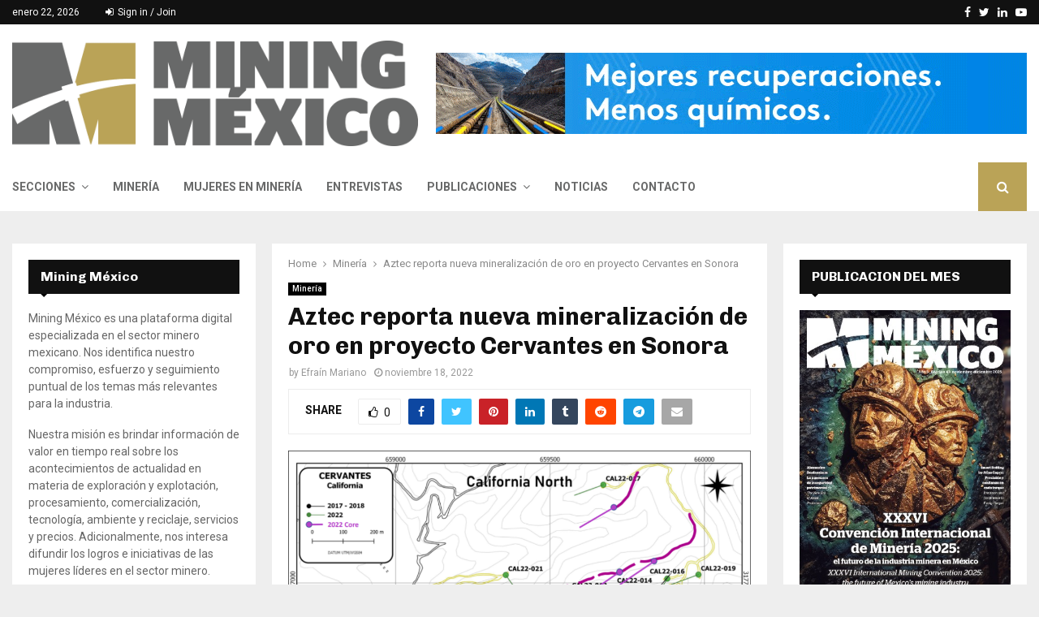

--- FILE ---
content_type: text/html; charset=UTF-8
request_url: https://miningmexico.com/aztec-reporta-nueva-mineralizacion-de-oro-en-proyecto-cervantes-en-sonora/
body_size: 36274
content:
<!DOCTYPE html>
<html lang="es">
<head>
	<meta charset="UTF-8">
		<meta name="viewport" content="width=device-width, initial-scale=1">
		<link rel="profile" href="http://gmpg.org/xfn/11">
	<meta name='robots' content='index, follow, max-image-preview:large, max-snippet:-1, max-video-preview:-1' />

	<!-- This site is optimized with the Yoast SEO plugin v26.8 - https://yoast.com/product/yoast-seo-wordpress/ -->
	<title>Aztec reporta nueva mineralización de oro en proyecto Cervantes en Sonora - Mining México</title>
	<meta name="description" content="Aztec Minerals Corp. continúa interseptando mineralización de oro extendiendo la Zona de California del proyecto Cervantes en Sonora." />
	<link rel="canonical" href="https://miningmexico.com/aztec-reporta-nueva-mineralizacion-de-oro-en-proyecto-cervantes-en-sonora/" />
	<meta property="og:locale" content="es_ES" />
	<meta property="og:type" content="article" />
	<meta property="og:title" content="Aztec reporta nueva mineralización de oro en proyecto Cervantes en Sonora - Mining México" />
	<meta property="og:description" content="Aztec Minerals Corp. continúa interseptando mineralización de oro extendiendo la Zona de California del proyecto Cervantes en Sonora." />
	<meta property="og:url" content="https://miningmexico.com/aztec-reporta-nueva-mineralizacion-de-oro-en-proyecto-cervantes-en-sonora/" />
	<meta property="og:site_name" content="Mining México" />
	<meta property="article:publisher" content="https://www.facebook.com/miningmex/" />
	<meta property="article:published_time" content="2022-11-18T19:29:34+00:00" />
	<meta property="article:modified_time" content="2022-11-18T19:33:52+00:00" />
	<meta property="og:image" content="https://miningmexico.com/wp-content/uploads/2022/08/Aztec-Minerals-Cervantes-Mining-México.png" />
	<meta property="og:image:width" content="1024" />
	<meta property="og:image:height" content="787" />
	<meta property="og:image:type" content="image/png" />
	<meta name="author" content="Efraín Mariano" />
	<meta name="twitter:card" content="summary_large_image" />
	<meta name="twitter:creator" content="@miningmex" />
	<meta name="twitter:site" content="@miningmex" />
	<meta name="twitter:label1" content="Escrito por" />
	<meta name="twitter:data1" content="Efraín Mariano" />
	<meta name="twitter:label2" content="Tiempo de lectura" />
	<meta name="twitter:data2" content="2 minutos" />
	<script type="application/ld+json" class="yoast-schema-graph">{"@context":"https://schema.org","@graph":[{"@type":"Article","@id":"https://miningmexico.com/aztec-reporta-nueva-mineralizacion-de-oro-en-proyecto-cervantes-en-sonora/#article","isPartOf":{"@id":"https://miningmexico.com/aztec-reporta-nueva-mineralizacion-de-oro-en-proyecto-cervantes-en-sonora/"},"author":{"name":"Efraín Mariano","@id":"https://miningmexico.com/#/schema/person/05097cf3e9a2514c58d23da9fc55c2b0"},"headline":"Aztec reporta nueva mineralización de oro en proyecto Cervantes en Sonora","datePublished":"2022-11-18T19:29:34+00:00","dateModified":"2022-11-18T19:33:52+00:00","mainEntityOfPage":{"@id":"https://miningmexico.com/aztec-reporta-nueva-mineralizacion-de-oro-en-proyecto-cervantes-en-sonora/"},"wordCount":370,"publisher":{"@id":"https://miningmexico.com/#organization"},"image":{"@id":"https://miningmexico.com/aztec-reporta-nueva-mineralizacion-de-oro-en-proyecto-cervantes-en-sonora/#primaryimage"},"thumbnailUrl":"https://miningmexico.com/wp-content/uploads/2022/08/Aztec-Minerals-Cervantes-Mining-México.png","keywords":["Aztec Minerals Corp.","minería","Mining México","producción de oro","proyecto Cervantes"],"articleSection":["Minería"],"inLanguage":"es"},{"@type":"WebPage","@id":"https://miningmexico.com/aztec-reporta-nueva-mineralizacion-de-oro-en-proyecto-cervantes-en-sonora/","url":"https://miningmexico.com/aztec-reporta-nueva-mineralizacion-de-oro-en-proyecto-cervantes-en-sonora/","name":"Aztec reporta nueva mineralización de oro en proyecto Cervantes en Sonora - Mining México","isPartOf":{"@id":"https://miningmexico.com/#website"},"primaryImageOfPage":{"@id":"https://miningmexico.com/aztec-reporta-nueva-mineralizacion-de-oro-en-proyecto-cervantes-en-sonora/#primaryimage"},"image":{"@id":"https://miningmexico.com/aztec-reporta-nueva-mineralizacion-de-oro-en-proyecto-cervantes-en-sonora/#primaryimage"},"thumbnailUrl":"https://miningmexico.com/wp-content/uploads/2022/08/Aztec-Minerals-Cervantes-Mining-México.png","datePublished":"2022-11-18T19:29:34+00:00","dateModified":"2022-11-18T19:33:52+00:00","description":"Aztec Minerals Corp. continúa interseptando mineralización de oro extendiendo la Zona de California del proyecto Cervantes en Sonora.","breadcrumb":{"@id":"https://miningmexico.com/aztec-reporta-nueva-mineralizacion-de-oro-en-proyecto-cervantes-en-sonora/#breadcrumb"},"inLanguage":"es","potentialAction":[{"@type":"ReadAction","target":["https://miningmexico.com/aztec-reporta-nueva-mineralizacion-de-oro-en-proyecto-cervantes-en-sonora/"]}]},{"@type":"ImageObject","inLanguage":"es","@id":"https://miningmexico.com/aztec-reporta-nueva-mineralizacion-de-oro-en-proyecto-cervantes-en-sonora/#primaryimage","url":"https://miningmexico.com/wp-content/uploads/2022/08/Aztec-Minerals-Cervantes-Mining-México.png","contentUrl":"https://miningmexico.com/wp-content/uploads/2022/08/Aztec-Minerals-Cervantes-Mining-México.png","width":1024,"height":787,"caption":"Aztec Minerals moviliza equipos de perforación a Cervantes en Sonora"},{"@type":"BreadcrumbList","@id":"https://miningmexico.com/aztec-reporta-nueva-mineralizacion-de-oro-en-proyecto-cervantes-en-sonora/#breadcrumb","itemListElement":[{"@type":"ListItem","position":1,"name":"Home","item":"https://miningmexico.com/"},{"@type":"ListItem","position":2,"name":"Aztec reporta nueva mineralización de oro en proyecto Cervantes en Sonora"}]},{"@type":"WebSite","@id":"https://miningmexico.com/#website","url":"https://miningmexico.com/","name":"Mining México","description":"Minería","publisher":{"@id":"https://miningmexico.com/#organization"},"potentialAction":[{"@type":"SearchAction","target":{"@type":"EntryPoint","urlTemplate":"https://miningmexico.com/?s={search_term_string}"},"query-input":{"@type":"PropertyValueSpecification","valueRequired":true,"valueName":"search_term_string"}}],"inLanguage":"es"},{"@type":"Organization","@id":"https://miningmexico.com/#organization","name":"Avanmex Comercio, Soluciones e Innovación en Tecnología Avanzada, S.A. de C.V.","url":"https://miningmexico.com/","logo":{"@type":"ImageObject","inLanguage":"es","@id":"https://miningmexico.com/#/schema/logo/image/","url":"https://miningmexico.com/wp-content/uploads/2020/10/avanmex.png","contentUrl":"https://miningmexico.com/wp-content/uploads/2020/10/avanmex.png","width":417,"height":100,"caption":"Avanmex Comercio, Soluciones e Innovación en Tecnología Avanzada, S.A. de C.V."},"image":{"@id":"https://miningmexico.com/#/schema/logo/image/"},"sameAs":["https://www.facebook.com/miningmex/","https://x.com/miningmex","https://www.linkedin.com/company/miningmex"]},{"@type":"Person","@id":"https://miningmexico.com/#/schema/person/05097cf3e9a2514c58d23da9fc55c2b0","name":"Efraín Mariano","image":{"@type":"ImageObject","inLanguage":"es","@id":"https://miningmexico.com/#/schema/person/image/","url":"https://secure.gravatar.com/avatar/c5d18ab8c6698dcdbb3846cadc0a3feeaf098c817d04f16243e30ad055e4a74f?s=96&d=mm&r=g","contentUrl":"https://secure.gravatar.com/avatar/c5d18ab8c6698dcdbb3846cadc0a3feeaf098c817d04f16243e30ad055e4a74f?s=96&d=mm&r=g","caption":"Efraín Mariano"},"url":"https://miningmexico.com/author/efrain/"}]}</script>
	<!-- / Yoast SEO plugin. -->


<link rel='dns-prefetch' href='//fonts.googleapis.com' />
<link rel='dns-prefetch' href='//www.googletagmanager.com' />
<link rel="alternate" type="application/rss+xml" title="Mining México &raquo; Feed" href="https://miningmexico.com/feed/" />
<link rel="alternate" type="application/rss+xml" title="Mining México &raquo; Feed de los comentarios" href="https://miningmexico.com/comments/feed/" />
<link rel="alternate" type="application/rss+xml" title="Mining México &raquo; Comentario Aztec reporta nueva mineralización de oro en proyecto Cervantes en Sonora del feed" href="https://miningmexico.com/aztec-reporta-nueva-mineralizacion-de-oro-en-proyecto-cervantes-en-sonora/feed/" />
<link rel="alternate" title="oEmbed (JSON)" type="application/json+oembed" href="https://miningmexico.com/wp-json/oembed/1.0/embed?url=https%3A%2F%2Fminingmexico.com%2Faztec-reporta-nueva-mineralizacion-de-oro-en-proyecto-cervantes-en-sonora%2F" />
<link rel="alternate" title="oEmbed (XML)" type="text/xml+oembed" href="https://miningmexico.com/wp-json/oembed/1.0/embed?url=https%3A%2F%2Fminingmexico.com%2Faztec-reporta-nueva-mineralizacion-de-oro-en-proyecto-cervantes-en-sonora%2F&#038;format=xml" />
		<style>
			.lazyload,
			.lazyloading {
				max-width: 100%;
			}
		</style>
		<style id='wp-img-auto-sizes-contain-inline-css' type='text/css'>
img:is([sizes=auto i],[sizes^="auto," i]){contain-intrinsic-size:3000px 1500px}
/*# sourceURL=wp-img-auto-sizes-contain-inline-css */
</style>
<style id='wp-emoji-styles-inline-css' type='text/css'>

	img.wp-smiley, img.emoji {
		display: inline !important;
		border: none !important;
		box-shadow: none !important;
		height: 1em !important;
		width: 1em !important;
		margin: 0 0.07em !important;
		vertical-align: -0.1em !important;
		background: none !important;
		padding: 0 !important;
	}
/*# sourceURL=wp-emoji-styles-inline-css */
</style>
<style id='wp-block-library-inline-css' type='text/css'>
:root{--wp-block-synced-color:#7a00df;--wp-block-synced-color--rgb:122,0,223;--wp-bound-block-color:var(--wp-block-synced-color);--wp-editor-canvas-background:#ddd;--wp-admin-theme-color:#007cba;--wp-admin-theme-color--rgb:0,124,186;--wp-admin-theme-color-darker-10:#006ba1;--wp-admin-theme-color-darker-10--rgb:0,107,160.5;--wp-admin-theme-color-darker-20:#005a87;--wp-admin-theme-color-darker-20--rgb:0,90,135;--wp-admin-border-width-focus:2px}@media (min-resolution:192dpi){:root{--wp-admin-border-width-focus:1.5px}}.wp-element-button{cursor:pointer}:root .has-very-light-gray-background-color{background-color:#eee}:root .has-very-dark-gray-background-color{background-color:#313131}:root .has-very-light-gray-color{color:#eee}:root .has-very-dark-gray-color{color:#313131}:root .has-vivid-green-cyan-to-vivid-cyan-blue-gradient-background{background:linear-gradient(135deg,#00d084,#0693e3)}:root .has-purple-crush-gradient-background{background:linear-gradient(135deg,#34e2e4,#4721fb 50%,#ab1dfe)}:root .has-hazy-dawn-gradient-background{background:linear-gradient(135deg,#faaca8,#dad0ec)}:root .has-subdued-olive-gradient-background{background:linear-gradient(135deg,#fafae1,#67a671)}:root .has-atomic-cream-gradient-background{background:linear-gradient(135deg,#fdd79a,#004a59)}:root .has-nightshade-gradient-background{background:linear-gradient(135deg,#330968,#31cdcf)}:root .has-midnight-gradient-background{background:linear-gradient(135deg,#020381,#2874fc)}:root{--wp--preset--font-size--normal:16px;--wp--preset--font-size--huge:42px}.has-regular-font-size{font-size:1em}.has-larger-font-size{font-size:2.625em}.has-normal-font-size{font-size:var(--wp--preset--font-size--normal)}.has-huge-font-size{font-size:var(--wp--preset--font-size--huge)}.has-text-align-center{text-align:center}.has-text-align-left{text-align:left}.has-text-align-right{text-align:right}.has-fit-text{white-space:nowrap!important}#end-resizable-editor-section{display:none}.aligncenter{clear:both}.items-justified-left{justify-content:flex-start}.items-justified-center{justify-content:center}.items-justified-right{justify-content:flex-end}.items-justified-space-between{justify-content:space-between}.screen-reader-text{border:0;clip-path:inset(50%);height:1px;margin:-1px;overflow:hidden;padding:0;position:absolute;width:1px;word-wrap:normal!important}.screen-reader-text:focus{background-color:#ddd;clip-path:none;color:#444;display:block;font-size:1em;height:auto;left:5px;line-height:normal;padding:15px 23px 14px;text-decoration:none;top:5px;width:auto;z-index:100000}html :where(.has-border-color){border-style:solid}html :where([style*=border-top-color]){border-top-style:solid}html :where([style*=border-right-color]){border-right-style:solid}html :where([style*=border-bottom-color]){border-bottom-style:solid}html :where([style*=border-left-color]){border-left-style:solid}html :where([style*=border-width]){border-style:solid}html :where([style*=border-top-width]){border-top-style:solid}html :where([style*=border-right-width]){border-right-style:solid}html :where([style*=border-bottom-width]){border-bottom-style:solid}html :where([style*=border-left-width]){border-left-style:solid}html :where(img[class*=wp-image-]){height:auto;max-width:100%}:where(figure){margin:0 0 1em}html :where(.is-position-sticky){--wp-admin--admin-bar--position-offset:var(--wp-admin--admin-bar--height,0px)}@media screen and (max-width:600px){html :where(.is-position-sticky){--wp-admin--admin-bar--position-offset:0px}}

/*# sourceURL=wp-block-library-inline-css */
</style><style id='wp-block-heading-inline-css' type='text/css'>
h1:where(.wp-block-heading).has-background,h2:where(.wp-block-heading).has-background,h3:where(.wp-block-heading).has-background,h4:where(.wp-block-heading).has-background,h5:where(.wp-block-heading).has-background,h6:where(.wp-block-heading).has-background{padding:1.25em 2.375em}h1.has-text-align-left[style*=writing-mode]:where([style*=vertical-lr]),h1.has-text-align-right[style*=writing-mode]:where([style*=vertical-rl]),h2.has-text-align-left[style*=writing-mode]:where([style*=vertical-lr]),h2.has-text-align-right[style*=writing-mode]:where([style*=vertical-rl]),h3.has-text-align-left[style*=writing-mode]:where([style*=vertical-lr]),h3.has-text-align-right[style*=writing-mode]:where([style*=vertical-rl]),h4.has-text-align-left[style*=writing-mode]:where([style*=vertical-lr]),h4.has-text-align-right[style*=writing-mode]:where([style*=vertical-rl]),h5.has-text-align-left[style*=writing-mode]:where([style*=vertical-lr]),h5.has-text-align-right[style*=writing-mode]:where([style*=vertical-rl]),h6.has-text-align-left[style*=writing-mode]:where([style*=vertical-lr]),h6.has-text-align-right[style*=writing-mode]:where([style*=vertical-rl]){rotate:180deg}
/*# sourceURL=https://miningmexico.com/wp-includes/blocks/heading/style.min.css */
</style>
<style id='wp-block-embed-inline-css' type='text/css'>
.wp-block-embed.alignleft,.wp-block-embed.alignright,.wp-block[data-align=left]>[data-type="core/embed"],.wp-block[data-align=right]>[data-type="core/embed"]{max-width:360px;width:100%}.wp-block-embed.alignleft .wp-block-embed__wrapper,.wp-block-embed.alignright .wp-block-embed__wrapper,.wp-block[data-align=left]>[data-type="core/embed"] .wp-block-embed__wrapper,.wp-block[data-align=right]>[data-type="core/embed"] .wp-block-embed__wrapper{min-width:280px}.wp-block-cover .wp-block-embed{min-height:240px;min-width:320px}.wp-block-embed{overflow-wrap:break-word}.wp-block-embed :where(figcaption){margin-bottom:1em;margin-top:.5em}.wp-block-embed iframe{max-width:100%}.wp-block-embed__wrapper{position:relative}.wp-embed-responsive .wp-has-aspect-ratio .wp-block-embed__wrapper:before{content:"";display:block;padding-top:50%}.wp-embed-responsive .wp-has-aspect-ratio iframe{bottom:0;height:100%;left:0;position:absolute;right:0;top:0;width:100%}.wp-embed-responsive .wp-embed-aspect-21-9 .wp-block-embed__wrapper:before{padding-top:42.85%}.wp-embed-responsive .wp-embed-aspect-18-9 .wp-block-embed__wrapper:before{padding-top:50%}.wp-embed-responsive .wp-embed-aspect-16-9 .wp-block-embed__wrapper:before{padding-top:56.25%}.wp-embed-responsive .wp-embed-aspect-4-3 .wp-block-embed__wrapper:before{padding-top:75%}.wp-embed-responsive .wp-embed-aspect-1-1 .wp-block-embed__wrapper:before{padding-top:100%}.wp-embed-responsive .wp-embed-aspect-9-16 .wp-block-embed__wrapper:before{padding-top:177.77%}.wp-embed-responsive .wp-embed-aspect-1-2 .wp-block-embed__wrapper:before{padding-top:200%}
/*# sourceURL=https://miningmexico.com/wp-includes/blocks/embed/style.min.css */
</style>
<style id='wp-block-embed-theme-inline-css' type='text/css'>
.wp-block-embed :where(figcaption){color:#555;font-size:13px;text-align:center}.is-dark-theme .wp-block-embed :where(figcaption){color:#ffffffa6}.wp-block-embed{margin:0 0 1em}
/*# sourceURL=https://miningmexico.com/wp-includes/blocks/embed/theme.min.css */
</style>
<style id='wp-block-paragraph-inline-css' type='text/css'>
.is-small-text{font-size:.875em}.is-regular-text{font-size:1em}.is-large-text{font-size:2.25em}.is-larger-text{font-size:3em}.has-drop-cap:not(:focus):first-letter{float:left;font-size:8.4em;font-style:normal;font-weight:100;line-height:.68;margin:.05em .1em 0 0;text-transform:uppercase}body.rtl .has-drop-cap:not(:focus):first-letter{float:none;margin-left:.1em}p.has-drop-cap.has-background{overflow:hidden}:root :where(p.has-background){padding:1.25em 2.375em}:where(p.has-text-color:not(.has-link-color)) a{color:inherit}p.has-text-align-left[style*="writing-mode:vertical-lr"],p.has-text-align-right[style*="writing-mode:vertical-rl"]{rotate:180deg}
/*# sourceURL=https://miningmexico.com/wp-includes/blocks/paragraph/style.min.css */
</style>
<style id='global-styles-inline-css' type='text/css'>
:root{--wp--preset--aspect-ratio--square: 1;--wp--preset--aspect-ratio--4-3: 4/3;--wp--preset--aspect-ratio--3-4: 3/4;--wp--preset--aspect-ratio--3-2: 3/2;--wp--preset--aspect-ratio--2-3: 2/3;--wp--preset--aspect-ratio--16-9: 16/9;--wp--preset--aspect-ratio--9-16: 9/16;--wp--preset--color--black: #000000;--wp--preset--color--cyan-bluish-gray: #abb8c3;--wp--preset--color--white: #ffffff;--wp--preset--color--pale-pink: #f78da7;--wp--preset--color--vivid-red: #cf2e2e;--wp--preset--color--luminous-vivid-orange: #ff6900;--wp--preset--color--luminous-vivid-amber: #fcb900;--wp--preset--color--light-green-cyan: #7bdcb5;--wp--preset--color--vivid-green-cyan: #00d084;--wp--preset--color--pale-cyan-blue: #8ed1fc;--wp--preset--color--vivid-cyan-blue: #0693e3;--wp--preset--color--vivid-purple: #9b51e0;--wp--preset--gradient--vivid-cyan-blue-to-vivid-purple: linear-gradient(135deg,rgb(6,147,227) 0%,rgb(155,81,224) 100%);--wp--preset--gradient--light-green-cyan-to-vivid-green-cyan: linear-gradient(135deg,rgb(122,220,180) 0%,rgb(0,208,130) 100%);--wp--preset--gradient--luminous-vivid-amber-to-luminous-vivid-orange: linear-gradient(135deg,rgb(252,185,0) 0%,rgb(255,105,0) 100%);--wp--preset--gradient--luminous-vivid-orange-to-vivid-red: linear-gradient(135deg,rgb(255,105,0) 0%,rgb(207,46,46) 100%);--wp--preset--gradient--very-light-gray-to-cyan-bluish-gray: linear-gradient(135deg,rgb(238,238,238) 0%,rgb(169,184,195) 100%);--wp--preset--gradient--cool-to-warm-spectrum: linear-gradient(135deg,rgb(74,234,220) 0%,rgb(151,120,209) 20%,rgb(207,42,186) 40%,rgb(238,44,130) 60%,rgb(251,105,98) 80%,rgb(254,248,76) 100%);--wp--preset--gradient--blush-light-purple: linear-gradient(135deg,rgb(255,206,236) 0%,rgb(152,150,240) 100%);--wp--preset--gradient--blush-bordeaux: linear-gradient(135deg,rgb(254,205,165) 0%,rgb(254,45,45) 50%,rgb(107,0,62) 100%);--wp--preset--gradient--luminous-dusk: linear-gradient(135deg,rgb(255,203,112) 0%,rgb(199,81,192) 50%,rgb(65,88,208) 100%);--wp--preset--gradient--pale-ocean: linear-gradient(135deg,rgb(255,245,203) 0%,rgb(182,227,212) 50%,rgb(51,167,181) 100%);--wp--preset--gradient--electric-grass: linear-gradient(135deg,rgb(202,248,128) 0%,rgb(113,206,126) 100%);--wp--preset--gradient--midnight: linear-gradient(135deg,rgb(2,3,129) 0%,rgb(40,116,252) 100%);--wp--preset--font-size--small: 14px;--wp--preset--font-size--medium: 20px;--wp--preset--font-size--large: 32px;--wp--preset--font-size--x-large: 42px;--wp--preset--font-size--normal: 16px;--wp--preset--font-size--huge: 42px;--wp--preset--spacing--20: 0.44rem;--wp--preset--spacing--30: 0.67rem;--wp--preset--spacing--40: 1rem;--wp--preset--spacing--50: 1.5rem;--wp--preset--spacing--60: 2.25rem;--wp--preset--spacing--70: 3.38rem;--wp--preset--spacing--80: 5.06rem;--wp--preset--shadow--natural: 6px 6px 9px rgba(0, 0, 0, 0.2);--wp--preset--shadow--deep: 12px 12px 50px rgba(0, 0, 0, 0.4);--wp--preset--shadow--sharp: 6px 6px 0px rgba(0, 0, 0, 0.2);--wp--preset--shadow--outlined: 6px 6px 0px -3px rgb(255, 255, 255), 6px 6px rgb(0, 0, 0);--wp--preset--shadow--crisp: 6px 6px 0px rgb(0, 0, 0);}:where(.is-layout-flex){gap: 0.5em;}:where(.is-layout-grid){gap: 0.5em;}body .is-layout-flex{display: flex;}.is-layout-flex{flex-wrap: wrap;align-items: center;}.is-layout-flex > :is(*, div){margin: 0;}body .is-layout-grid{display: grid;}.is-layout-grid > :is(*, div){margin: 0;}:where(.wp-block-columns.is-layout-flex){gap: 2em;}:where(.wp-block-columns.is-layout-grid){gap: 2em;}:where(.wp-block-post-template.is-layout-flex){gap: 1.25em;}:where(.wp-block-post-template.is-layout-grid){gap: 1.25em;}.has-black-color{color: var(--wp--preset--color--black) !important;}.has-cyan-bluish-gray-color{color: var(--wp--preset--color--cyan-bluish-gray) !important;}.has-white-color{color: var(--wp--preset--color--white) !important;}.has-pale-pink-color{color: var(--wp--preset--color--pale-pink) !important;}.has-vivid-red-color{color: var(--wp--preset--color--vivid-red) !important;}.has-luminous-vivid-orange-color{color: var(--wp--preset--color--luminous-vivid-orange) !important;}.has-luminous-vivid-amber-color{color: var(--wp--preset--color--luminous-vivid-amber) !important;}.has-light-green-cyan-color{color: var(--wp--preset--color--light-green-cyan) !important;}.has-vivid-green-cyan-color{color: var(--wp--preset--color--vivid-green-cyan) !important;}.has-pale-cyan-blue-color{color: var(--wp--preset--color--pale-cyan-blue) !important;}.has-vivid-cyan-blue-color{color: var(--wp--preset--color--vivid-cyan-blue) !important;}.has-vivid-purple-color{color: var(--wp--preset--color--vivid-purple) !important;}.has-black-background-color{background-color: var(--wp--preset--color--black) !important;}.has-cyan-bluish-gray-background-color{background-color: var(--wp--preset--color--cyan-bluish-gray) !important;}.has-white-background-color{background-color: var(--wp--preset--color--white) !important;}.has-pale-pink-background-color{background-color: var(--wp--preset--color--pale-pink) !important;}.has-vivid-red-background-color{background-color: var(--wp--preset--color--vivid-red) !important;}.has-luminous-vivid-orange-background-color{background-color: var(--wp--preset--color--luminous-vivid-orange) !important;}.has-luminous-vivid-amber-background-color{background-color: var(--wp--preset--color--luminous-vivid-amber) !important;}.has-light-green-cyan-background-color{background-color: var(--wp--preset--color--light-green-cyan) !important;}.has-vivid-green-cyan-background-color{background-color: var(--wp--preset--color--vivid-green-cyan) !important;}.has-pale-cyan-blue-background-color{background-color: var(--wp--preset--color--pale-cyan-blue) !important;}.has-vivid-cyan-blue-background-color{background-color: var(--wp--preset--color--vivid-cyan-blue) !important;}.has-vivid-purple-background-color{background-color: var(--wp--preset--color--vivid-purple) !important;}.has-black-border-color{border-color: var(--wp--preset--color--black) !important;}.has-cyan-bluish-gray-border-color{border-color: var(--wp--preset--color--cyan-bluish-gray) !important;}.has-white-border-color{border-color: var(--wp--preset--color--white) !important;}.has-pale-pink-border-color{border-color: var(--wp--preset--color--pale-pink) !important;}.has-vivid-red-border-color{border-color: var(--wp--preset--color--vivid-red) !important;}.has-luminous-vivid-orange-border-color{border-color: var(--wp--preset--color--luminous-vivid-orange) !important;}.has-luminous-vivid-amber-border-color{border-color: var(--wp--preset--color--luminous-vivid-amber) !important;}.has-light-green-cyan-border-color{border-color: var(--wp--preset--color--light-green-cyan) !important;}.has-vivid-green-cyan-border-color{border-color: var(--wp--preset--color--vivid-green-cyan) !important;}.has-pale-cyan-blue-border-color{border-color: var(--wp--preset--color--pale-cyan-blue) !important;}.has-vivid-cyan-blue-border-color{border-color: var(--wp--preset--color--vivid-cyan-blue) !important;}.has-vivid-purple-border-color{border-color: var(--wp--preset--color--vivid-purple) !important;}.has-vivid-cyan-blue-to-vivid-purple-gradient-background{background: var(--wp--preset--gradient--vivid-cyan-blue-to-vivid-purple) !important;}.has-light-green-cyan-to-vivid-green-cyan-gradient-background{background: var(--wp--preset--gradient--light-green-cyan-to-vivid-green-cyan) !important;}.has-luminous-vivid-amber-to-luminous-vivid-orange-gradient-background{background: var(--wp--preset--gradient--luminous-vivid-amber-to-luminous-vivid-orange) !important;}.has-luminous-vivid-orange-to-vivid-red-gradient-background{background: var(--wp--preset--gradient--luminous-vivid-orange-to-vivid-red) !important;}.has-very-light-gray-to-cyan-bluish-gray-gradient-background{background: var(--wp--preset--gradient--very-light-gray-to-cyan-bluish-gray) !important;}.has-cool-to-warm-spectrum-gradient-background{background: var(--wp--preset--gradient--cool-to-warm-spectrum) !important;}.has-blush-light-purple-gradient-background{background: var(--wp--preset--gradient--blush-light-purple) !important;}.has-blush-bordeaux-gradient-background{background: var(--wp--preset--gradient--blush-bordeaux) !important;}.has-luminous-dusk-gradient-background{background: var(--wp--preset--gradient--luminous-dusk) !important;}.has-pale-ocean-gradient-background{background: var(--wp--preset--gradient--pale-ocean) !important;}.has-electric-grass-gradient-background{background: var(--wp--preset--gradient--electric-grass) !important;}.has-midnight-gradient-background{background: var(--wp--preset--gradient--midnight) !important;}.has-small-font-size{font-size: var(--wp--preset--font-size--small) !important;}.has-medium-font-size{font-size: var(--wp--preset--font-size--medium) !important;}.has-large-font-size{font-size: var(--wp--preset--font-size--large) !important;}.has-x-large-font-size{font-size: var(--wp--preset--font-size--x-large) !important;}
/*# sourceURL=global-styles-inline-css */
</style>

<style id='classic-theme-styles-inline-css' type='text/css'>
/*! This file is auto-generated */
.wp-block-button__link{color:#fff;background-color:#32373c;border-radius:9999px;box-shadow:none;text-decoration:none;padding:calc(.667em + 2px) calc(1.333em + 2px);font-size:1.125em}.wp-block-file__button{background:#32373c;color:#fff;text-decoration:none}
/*# sourceURL=/wp-includes/css/classic-themes.min.css */
</style>
<link rel='stylesheet' id='wp-components-css' href='https://miningmexico.com/wp-includes/css/dist/components/style.min.css?ver=6.9' type='text/css' media='all' />
<link rel='stylesheet' id='wp-preferences-css' href='https://miningmexico.com/wp-includes/css/dist/preferences/style.min.css?ver=6.9' type='text/css' media='all' />
<link rel='stylesheet' id='wp-block-editor-css' href='https://miningmexico.com/wp-includes/css/dist/block-editor/style.min.css?ver=6.9' type='text/css' media='all' />
<link rel='stylesheet' id='popup-maker-block-library-style-css' href='https://miningmexico.com/wp-content/plugins/popup-maker/dist/packages/block-library-style.css?ver=dbea705cfafe089d65f1' type='text/css' media='all' />
<link rel='stylesheet' id='contact-form-7-css' href='https://miningmexico.com/wp-content/plugins/contact-form-7/includes/css/styles.css?ver=6.1.4' type='text/css' media='all' />
<link rel='stylesheet' id='pencisc-css' href='https://miningmexico.com/wp-content/plugins/penci-framework/assets/css/single-shortcode.css?ver=6.9' type='text/css' media='all' />
<link rel='stylesheet' id='penci-oswald-css' href='//fonts.googleapis.com/css?family=Oswald%3A400&#038;ver=6.9' type='text/css' media='all' />
<link rel='stylesheet' id='penci-font-awesome-css' href='https://miningmexico.com/wp-content/themes/pennews/css/font-awesome.min.css?ver=4.5.2' type='text/css' media='all' />
<link rel='stylesheet' id='penci-fonts-css' href='//fonts.googleapis.com/css?family=Roboto%3A300%2C300italic%2C400%2C400italic%2C500%2C500italic%2C700%2C700italic%2C800%2C800italic%7CMukta+Vaani%3A300%2C300italic%2C400%2C400italic%2C500%2C500italic%2C700%2C700italic%2C800%2C800italic%7COswald%3A300%2C300italic%2C400%2C400italic%2C500%2C500italic%2C700%2C700italic%2C800%2C800italic%7CTeko%3A300%2C300italic%2C400%2C400italic%2C500%2C500italic%2C700%2C700italic%2C800%2C800italic%7CChivo%3A300%2C300italic%2C400%2C400italic%2C500%2C500italic%2C700%2C700italic%2C800%2C800italic%3A300%2C300italic%2C400%2C400italic%2C500%2C500italic%2C700%2C700italic%2C800%2C800italic%26subset%3Dcyrillic%2Ccyrillic-ext%2Cgreek%2Cgreek-ext%2Clatin-ext' type='text/css' media='all' />
<link rel='stylesheet' id='penci-portfolio-css' href='https://miningmexico.com/wp-content/themes/pennews/css/portfolio.css?ver=6.7.4' type='text/css' media='all' />
<link rel='stylesheet' id='penci-recipe-css' href='https://miningmexico.com/wp-content/themes/pennews/css/recipe.css?ver=6.7.4' type='text/css' media='all' />
<link rel='stylesheet' id='penci-review-css' href='https://miningmexico.com/wp-content/themes/pennews/css/review.css?ver=6.7.4' type='text/css' media='all' />
<link rel='stylesheet' id='penci-style-css' href='https://miningmexico.com/wp-content/themes/pennews/style.css?ver=6.7.4' type='text/css' media='all' />
<style id='penci-style-inline-css' type='text/css'>
.penci-block-vc.style-title-13:not(.footer-widget).style-title-center .penci-block-heading {border-right: 10px solid transparent; border-left: 10px solid transparent; }.site-branding h1, .site-branding h2 {margin: 0;}.penci-schema-markup { display: none !important; }.penci-entry-media .twitter-video { max-width: none !important; margin: 0 !important; }.penci-entry-media .fb-video { margin-bottom: 0; }.penci-entry-media .post-format-meta > iframe { vertical-align: top; }.penci-single-style-6 .penci-entry-media-top.penci-video-format-dailymotion:after, .penci-single-style-6 .penci-entry-media-top.penci-video-format-facebook:after, .penci-single-style-6 .penci-entry-media-top.penci-video-format-vimeo:after, .penci-single-style-6 .penci-entry-media-top.penci-video-format-twitter:after, .penci-single-style-7 .penci-entry-media-top.penci-video-format-dailymotion:after, .penci-single-style-7 .penci-entry-media-top.penci-video-format-facebook:after, .penci-single-style-7 .penci-entry-media-top.penci-video-format-vimeo:after, .penci-single-style-7 .penci-entry-media-top.penci-video-format-twitter:after { content: none; } .penci-single-style-5 .penci-entry-media.penci-video-format-dailymotion:after, .penci-single-style-5 .penci-entry-media.penci-video-format-facebook:after, .penci-single-style-5 .penci-entry-media.penci-video-format-vimeo:after, .penci-single-style-5 .penci-entry-media.penci-video-format-twitter:after { content: none; }@media screen and (max-width: 960px) { .penci-insta-thumb ul.thumbnails.penci_col_5 li, .penci-insta-thumb ul.thumbnails.penci_col_6 li { width: 33.33% !important; } .penci-insta-thumb ul.thumbnails.penci_col_7 li, .penci-insta-thumb ul.thumbnails.penci_col_8 li, .penci-insta-thumb ul.thumbnails.penci_col_9 li, .penci-insta-thumb ul.thumbnails.penci_col_10 li { width: 25% !important; } }.site-header.header--s12 .penci-menu-toggle-wapper,.site-header.header--s12 .header__social-search { flex: 1; }.site-header.header--s5 .site-branding {  padding-right: 0;margin-right: 40px; }.penci-block_37 .penci_post-meta { padding-top: 8px; }.penci-block_37 .penci-post-excerpt + .penci_post-meta { padding-top: 0; }.penci-hide-text-votes { display: none; }.penci-usewr-review {  border-top: 1px solid #ececec; }.penci-review-score {top: 5px; position: relative; }.penci-social-counter.penci-social-counter--style-3 .penci-social__empty a, .penci-social-counter.penci-social-counter--style-4 .penci-social__empty a, .penci-social-counter.penci-social-counter--style-5 .penci-social__empty a, .penci-social-counter.penci-social-counter--style-6 .penci-social__empty a { display: flex; justify-content: center; align-items: center; }.penci-block-error { padding: 0 20px 20px; }@media screen and (min-width: 1240px){ .penci_dis_padding_bw .penci-content-main.penci-col-4:nth-child(3n+2) { padding-right: 15px; padding-left: 15px; }}.bos_searchbox_widget_class.penci-vc-column-1 #flexi_searchbox #b_searchboxInc .b_submitButton_wrapper{ padding-top: 10px; padding-bottom: 10px; }.mfp-image-holder .mfp-close, .mfp-iframe-holder .mfp-close { background: transparent; border-color: transparent; }h1, h2, h3, h4, h5, h6,.error404 .page-title,
		.error404 .penci-block-vc .penci-block__title, .footer__bottom.style-2 .block-title {font-family: 'Chivo', sans-serif}h1, h2, h3, h4, h5, h6,.error404 .page-title,
		 .error404 .penci-block-vc .penci-block__title, .product_list_widget .product-title, .footer__bottom.style-2 .block-title {font-weight: 700}.penci-topbar.header--s7, .penci-topbar.header--s7 h3, 
		.penci-topbar.header--s7 ul li,
		.penci-topbar.header--s7 .topbar__trending .headline-title{ text-transform: none !important; }.penci-topbar{ background-color:#111111 ; }.penci-topbar,.penci-topbar a, .penci-topbar ul li a{ color:#ffffff ; }.penci-topbar a:hover , .penci-topbar ul li a:hover{ color:#bb1919 !important; }.topbar__social-media a:hover{ color:#bb1919 ; }.penci-topbar ul.menu li ul.sub-menu{ background-color:#111111 ; }.penci-topbar ul.menu li ul.sub-menu li a{ color:#ffffff ; }.penci-topbar ul.menu li ul.sub-menu li a:hover{ color:#bb1919 ; }.penci-topbar ul.menu li ul.sub-menu li{ border-color:#212121 ; }.penci-topbar .topbar__trending .headline-title{ background-color:#bb1919 ; }#site-navigation .penci-megamenu .penci-content-megamenu .penci-mega-latest-posts .penci-mega-post a:not(.mega-cat-name){ font-size: 14px; }.main-navigation > ul:not(.children) > li ul.sub-menu{ border-top: 0 !important; }.penci-post-pagination h5{ font-size:16px; }.penci-author-content h5 a{ font-size:16px; }.penci-post-related .item-related h4{ font-size:15px; }
		.penci-post-related .post-title-box .post-box-title,
		.post-comments .post-title-box .post-box-title, 
		.site-content .post-comments #respond h3{ font-size: 16px !important; }.penci-portfolio-wrap{ margin-left: 0px; margin-right: 0px; }.penci-portfolio-wrap .portfolio-item{ padding-left: 0px; padding-right: 0px; margin-bottom:0px; }.penci-menu-hbg-widgets .menu-hbg-title { font-family:'Chivo', sans-serif }
		.woocommerce div.product .related > h2,.woocommerce div.product .upsells > h2,
		.post-title-box .post-box-title,.site-content #respond h3,.site-content .widget-title,
		.site-content .widgettitle,
		body.page-template-full-width.page-paged-2 .site-content .widget.penci-block-vc .penci-block__title,
		body:not( .page-template-full-width ) .site-content .widget.penci-block-vc .penci-block__title{ font-size:16px !important;font-weight:700 !important;font-family:'Chivo', sans-serif !important; }.site-content .widget.penci-block-vc .penci-block__title{ text-transform: none; }.site-footer .penci-block-vc .penci-block__title{ font-size:15px;font-weight:600;font-family:'Roboto', sans-serif; }.site-footer .penci-footer-text-wrap { font-size:50px;}.footer__logo a,.footer__logo img{ max-width:140px;}@media ( min-width: 992px ){ .footer__social-media .social-media-item{ width:20px; height:20px; line-height:20px; } }.penci-popup-login-register .penci-login-container a:hover{ color:#bb1919 ; }.penci-popup-login-register .penci-login-container .penci-login input[type="submit"]{ background-color:#bb1919 ; }.buy-button{ background-color:#baa357 !important; }.penci-menuhbg-toggle:hover .lines-button:after,.penci-menuhbg-toggle:hover .penci-lines:before,.penci-menuhbg-toggle:hover .penci-lines:after.penci-login-container a,.penci_list_shortcode li:before,.footer__sidebars .penci-block-vc .penci__post-title a:hover,.penci-viewall-results a:hover,.post-entry .penci-portfolio-filter ul li.active a, .penci-portfolio-filter ul li.active a,.penci-ajax-search-results-wrapper .penci__post-title a:hover{ color: #baa357; }.penci-tweets-widget-content .icon-tweets,.penci-tweets-widget-content .tweet-intents a,.penci-tweets-widget-content .tweet-intents span:after,.woocommerce .star-rating span,.woocommerce .comment-form p.stars a:hover,.woocommerce div.product .woocommerce-tabs ul.tabs li a:hover,.penci-subcat-list .flexMenu-viewMore:hover a, .penci-subcat-list .flexMenu-viewMore:focus a,.penci-subcat-list .flexMenu-viewMore .flexMenu-popup .penci-subcat-item a:hover,.penci-owl-carousel-style .owl-dot.active span, .penci-owl-carousel-style .owl-dot:hover span,.penci-owl-carousel-slider .owl-dot.active span,.penci-owl-carousel-slider .owl-dot:hover span{ color: #baa357; }.penci-owl-carousel-slider .owl-dot.active span,.penci-owl-carousel-slider .owl-dot:hover span{ background-color: #baa357; }blockquote, q,.penci-post-pagination a:hover,a:hover,.penci-entry-meta a:hover,.penci-portfolio-below_img .inner-item-portfolio .portfolio-desc a:hover h3,.main-navigation.penci_disable_padding_menu > ul:not(.children) > li:hover > a,.main-navigation.penci_disable_padding_menu > ul:not(.children) > li:active > a,.main-navigation.penci_disable_padding_menu > ul:not(.children) > li.current-menu-item > a,.main-navigation.penci_disable_padding_menu > ul:not(.children) > li.current-menu-ancestor > a,.main-navigation.penci_disable_padding_menu > ul:not(.children) > li.current-category-ancestor > a,.site-header.header--s11 .main-navigation.penci_enable_line_menu .menu > li:hover > a,.site-header.header--s11 .main-navigation.penci_enable_line_menu .menu > li:active > a,.site-header.header--s11 .main-navigation.penci_enable_line_menu .menu > li.current-menu-item > a,.main-navigation.penci_disable_padding_menu ul.menu > li > a:hover,.main-navigation ul li:hover > a,.main-navigation ul li:active > a,.main-navigation li.current-menu-item > a,#site-navigation .penci-megamenu .penci-mega-child-categories a.cat-active,#site-navigation .penci-megamenu .penci-content-megamenu .penci-mega-latest-posts .penci-mega-post a:not(.mega-cat-name):hover,.penci-post-pagination h5 a:hover{ color: #baa357; }.main-navigation.penci_disable_padding_menu > ul:not(.children) > li.highlight-button > a{ color: #baa357;border-color: #baa357; }.main-navigation.penci_disable_padding_menu > ul:not(.children) > li.highlight-button:hover > a,.main-navigation.penci_disable_padding_menu > ul:not(.children) > li.highlight-button:active > a,.main-navigation.penci_disable_padding_menu > ul:not(.children) > li.highlight-button.current-category-ancestor > a,.main-navigation.penci_disable_padding_menu > ul:not(.children) > li.highlight-button.current-category-ancestor > a,.main-navigation.penci_disable_padding_menu > ul:not(.children) > li.highlight-button.current-menu-ancestor > a,.main-navigation.penci_disable_padding_menu > ul:not(.children) > li.highlight-button.current-menu-item > a{ border-color: #baa357; }.penci-menu-hbg .primary-menu-mobile li a:hover,.penci-menu-hbg .primary-menu-mobile li.toggled-on > a,.penci-menu-hbg .primary-menu-mobile li.toggled-on > .dropdown-toggle,.penci-menu-hbg .primary-menu-mobile li.current-menu-item > a,.penci-menu-hbg .primary-menu-mobile li.current-menu-item > .dropdown-toggle,.mobile-sidebar .primary-menu-mobile li a:hover,.mobile-sidebar .primary-menu-mobile li.toggled-on-first > a,.mobile-sidebar .primary-menu-mobile li.toggled-on > a,.mobile-sidebar .primary-menu-mobile li.toggled-on > .dropdown-toggle,.mobile-sidebar .primary-menu-mobile li.current-menu-item > a,.mobile-sidebar .primary-menu-mobile li.current-menu-item > .dropdown-toggle,.mobile-sidebar #sidebar-nav-logo a,.mobile-sidebar #sidebar-nav-logo a:hover.mobile-sidebar #sidebar-nav-logo:before,.penci-recipe-heading a.penci-recipe-print,.widget a:hover,.widget.widget_recent_entries li a:hover, .widget.widget_recent_comments li a:hover, .widget.widget_meta li a:hover,.penci-topbar a:hover,.penci-topbar ul li:hover,.penci-topbar ul li a:hover,.penci-topbar ul.menu li ul.sub-menu li a:hover,.site-branding a, .site-branding .site-title{ color: #baa357; }.penci-viewall-results a:hover,.penci-ajax-search-results-wrapper .penci__post-title a:hover,.header__search_dis_bg .search-click:hover,.header__social-media a:hover,.penci-login-container .link-bottom a,.error404 .page-content a,.penci-no-results .search-form .search-submit:hover,.error404 .page-content .search-form .search-submit:hover,.penci_breadcrumbs a:hover, .penci_breadcrumbs a:hover span,.penci-archive .entry-meta a:hover,.penci-caption-above-img .wp-caption a:hover,.penci-author-content .author-social:hover,.entry-content a,.comment-content a,.penci-page-style-5 .penci-active-thumb .penci-entry-meta a:hover,.penci-single-style-5 .penci-active-thumb .penci-entry-meta a:hover{ color: #baa357; }blockquote:not(.wp-block-quote).style-2:before{ background-color: transparent; }blockquote.style-2:before,blockquote:not(.wp-block-quote),blockquote.style-2 cite, blockquote.style-2 .author,blockquote.style-3 cite, blockquote.style-3 .author,.woocommerce ul.products li.product .price,.woocommerce ul.products li.product .price ins,.woocommerce div.product p.price ins,.woocommerce div.product span.price ins, .woocommerce div.product p.price, .woocommerce div.product span.price,.woocommerce div.product .entry-summary div[itemprop="description"] blockquote:before, .woocommerce div.product .woocommerce-tabs #tab-description blockquote:before,.woocommerce-product-details__short-description blockquote:before,.woocommerce div.product .entry-summary div[itemprop="description"] blockquote cite, .woocommerce div.product .entry-summary div[itemprop="description"] blockquote .author,.woocommerce div.product .woocommerce-tabs #tab-description blockquote cite, .woocommerce div.product .woocommerce-tabs #tab-description blockquote .author,.woocommerce div.product .product_meta > span a:hover,.woocommerce div.product .woocommerce-tabs ul.tabs li.active{ color: #baa357; }.woocommerce #respond input#submit.alt.disabled:hover,.woocommerce #respond input#submit.alt:disabled:hover,.woocommerce #respond input#submit.alt:disabled[disabled]:hover,.woocommerce a.button.alt.disabled,.woocommerce a.button.alt.disabled:hover,.woocommerce a.button.alt:disabled,.woocommerce a.button.alt:disabled:hover,.woocommerce a.button.alt:disabled[disabled],.woocommerce a.button.alt:disabled[disabled]:hover,.woocommerce button.button.alt.disabled,.woocommerce button.button.alt.disabled:hover,.woocommerce button.button.alt:disabled,.woocommerce button.button.alt:disabled:hover,.woocommerce button.button.alt:disabled[disabled],.woocommerce button.button.alt:disabled[disabled]:hover,.woocommerce input.button.alt.disabled,.woocommerce input.button.alt.disabled:hover,.woocommerce input.button.alt:disabled,.woocommerce input.button.alt:disabled:hover,.woocommerce input.button.alt:disabled[disabled],.woocommerce input.button.alt:disabled[disabled]:hover{ background-color: #baa357; }.woocommerce ul.cart_list li .amount, .woocommerce ul.product_list_widget li .amount,.woocommerce table.shop_table td.product-name a:hover,.woocommerce-cart .cart-collaterals .cart_totals table td .amount,.woocommerce .woocommerce-info:before,.woocommerce form.checkout table.shop_table .order-total .amount,.post-entry .penci-portfolio-filter ul li a:hover,.post-entry .penci-portfolio-filter ul li.active a,.penci-portfolio-filter ul li a:hover,.penci-portfolio-filter ul li.active a,#bbpress-forums li.bbp-body ul.forum li.bbp-forum-info a:hover,#bbpress-forums li.bbp-body ul.topic li.bbp-topic-title a:hover,#bbpress-forums li.bbp-body ul.forum li.bbp-forum-info .bbp-forum-content a,#bbpress-forums li.bbp-body ul.topic p.bbp-topic-meta a,#bbpress-forums .bbp-breadcrumb a:hover, #bbpress-forums .bbp-breadcrumb .bbp-breadcrumb-current:hover,#bbpress-forums .bbp-forum-freshness a:hover,#bbpress-forums .bbp-topic-freshness a:hover{ color: #baa357; }.footer__bottom a,.footer__logo a, .footer__logo a:hover,.site-info a,.site-info a:hover,.sub-footer-menu li a:hover,.footer__sidebars a:hover,.penci-block-vc .social-buttons a:hover,.penci-inline-related-posts .penci_post-meta a:hover,.penci__general-meta .penci_post-meta a:hover,.penci-block_video.style-1 .penci_post-meta a:hover,.penci-block_video.style-7 .penci_post-meta a:hover,.penci-block-vc .penci-block__title a:hover,.penci-block-vc.style-title-2 .penci-block__title a:hover,.penci-block-vc.style-title-2:not(.footer-widget) .penci-block__title a:hover,.penci-block-vc.style-title-4 .penci-block__title a:hover,.penci-block-vc.style-title-4:not(.footer-widget) .penci-block__title a:hover,.penci-block-vc .penci-subcat-filter .penci-subcat-item a.active, .penci-block-vc .penci-subcat-filter .penci-subcat-item a:hover ,.penci-block_1 .penci_post-meta a:hover,.penci-inline-related-posts.penci-irp-type-grid .penci__post-title:hover{ color: #baa357; }.penci-block_10 .penci-posted-on a,.penci-block_10 .penci-block__title a:hover,.penci-block_10 .penci__post-title a:hover,.penci-block_26 .block26_first_item .penci__post-title:hover,.penci-block_30 .penci_post-meta a:hover,.penci-block_33 .block33_big_item .penci_post-meta a:hover,.penci-block_36 .penci-chart-text,.penci-block_video.style-1 .block_video_first_item.penci-title-ab-img .penci_post_content a:hover,.penci-block_video.style-1 .block_video_first_item.penci-title-ab-img .penci_post-meta a:hover,.penci-block_video.style-6 .penci__post-title:hover,.penci-block_video.style-7 .penci__post-title:hover,.penci-owl-featured-area.style-12 .penci-small_items h3 a:hover,.penci-owl-featured-area.style-12 .penci-small_items .penci-slider__meta a:hover ,.penci-owl-featured-area.style-12 .penci-small_items .owl-item.current h3 a,.penci-owl-featured-area.style-13 .penci-small_items h3 a:hover,.penci-owl-featured-area.style-13 .penci-small_items .penci-slider__meta a:hover,.penci-owl-featured-area.style-13 .penci-small_items .owl-item.current h3 a,.penci-owl-featured-area.style-14 .penci-small_items h3 a:hover,.penci-owl-featured-area.style-14 .penci-small_items .penci-slider__meta a:hover ,.penci-owl-featured-area.style-14 .penci-small_items .owl-item.current h3 a,.penci-owl-featured-area.style-17 h3 a:hover,.penci-owl-featured-area.style-17 .penci-slider__meta a:hover,.penci-fslider28-wrapper.penci-block-vc .penci-slider-nav a:hover,.penci-videos-playlist .penci-video-nav .penci-video-playlist-item .penci-video-play-icon,.penci-videos-playlist .penci-video-nav .penci-video-playlist-item.is-playing { color: #baa357; }.penci-block_video.style-7 .penci_post-meta a:hover,.penci-ajax-more.disable_bg_load_more .penci-ajax-more-button:hover, .penci-ajax-more.disable_bg_load_more .penci-block-ajax-more-button:hover{ color: #baa357; }.site-main #buddypress input[type=submit]:hover,.site-main #buddypress div.generic-button a:hover,.site-main #buddypress .comment-reply-link:hover,.site-main #buddypress a.button:hover,.site-main #buddypress a.button:focus,.site-main #buddypress ul.button-nav li a:hover,.site-main #buddypress ul.button-nav li.current a,.site-main #buddypress .dir-search input[type=submit]:hover, .site-main #buddypress .groups-members-search input[type=submit]:hover,.site-main #buddypress div.item-list-tabs ul li.selected a,.site-main #buddypress div.item-list-tabs ul li.current a,.site-main #buddypress div.item-list-tabs ul li a:hover{ border-color: #baa357;background-color: #baa357; }.site-main #buddypress table.notifications thead tr, .site-main #buddypress table.notifications-settings thead tr,.site-main #buddypress table.profile-settings thead tr, .site-main #buddypress table.profile-fields thead tr,.site-main #buddypress table.profile-settings thead tr, .site-main #buddypress table.profile-fields thead tr,.site-main #buddypress table.wp-profile-fields thead tr, .site-main #buddypress table.messages-notices thead tr,.site-main #buddypress table.forum thead tr{ border-color: #baa357;background-color: #baa357; }.site-main .bbp-pagination-links a:hover, .site-main .bbp-pagination-links span.current,#buddypress div.item-list-tabs:not(#subnav) ul li.selected a, #buddypress div.item-list-tabs:not(#subnav) ul li.current a, #buddypress div.item-list-tabs:not(#subnav) ul li a:hover,#buddypress ul.item-list li div.item-title a, #buddypress ul.item-list li h4 a,div.bbp-template-notice a,#bbpress-forums li.bbp-body ul.topic li.bbp-topic-title a,#bbpress-forums li.bbp-body .bbp-forums-list li,.site-main #buddypress .activity-header a:first-child, #buddypress .comment-meta a:first-child, #buddypress .acomment-meta a:first-child{ color: #baa357 !important; }.single-tribe_events .tribe-events-schedule .tribe-events-cost{ color: #baa357; }.tribe-events-list .tribe-events-loop .tribe-event-featured,#tribe-events .tribe-events-button,#tribe-events .tribe-events-button:hover,#tribe_events_filters_wrapper input[type=submit],.tribe-events-button, .tribe-events-button.tribe-active:hover,.tribe-events-button.tribe-inactive,.tribe-events-button:hover,.tribe-events-calendar td.tribe-events-present div[id*=tribe-events-daynum-],.tribe-events-calendar td.tribe-events-present div[id*=tribe-events-daynum-]>a,#tribe-bar-form .tribe-bar-submit input[type=submit]:hover{ background-color: #baa357; }.woocommerce span.onsale,.show-search:after,select option:focus,.woocommerce .widget_shopping_cart p.buttons a:hover, .woocommerce.widget_shopping_cart p.buttons a:hover, .woocommerce .widget_price_filter .price_slider_amount .button:hover, .woocommerce div.product form.cart .button:hover,.woocommerce .widget_price_filter .ui-slider .ui-slider-handle,.penci-block-vc.style-title-2:not(.footer-widget) .penci-block__title a, .penci-block-vc.style-title-2:not(.footer-widget) .penci-block__title span,.penci-block-vc.style-title-3:not(.footer-widget) .penci-block-heading:after,.penci-block-vc.style-title-4:not(.footer-widget) .penci-block__title a, .penci-block-vc.style-title-4:not(.footer-widget) .penci-block__title span,.penci-archive .penci-archive__content .penci-cat-links a:hover,.mCSB_scrollTools .mCSB_dragger .mCSB_dragger_bar,.penci-block-vc .penci-cat-name:hover,#buddypress .activity-list li.load-more, #buddypress .activity-list li.load-newest,#buddypress .activity-list li.load-more:hover, #buddypress .activity-list li.load-newest:hover,.site-main #buddypress button:hover, .site-main #buddypress a.button:hover, .site-main #buddypress input[type=button]:hover, .site-main #buddypress input[type=reset]:hover{ background-color: #baa357; }.penci-block-vc.style-title-grid:not(.footer-widget) .penci-block__title span, .penci-block-vc.style-title-grid:not(.footer-widget) .penci-block__title a,.penci-block-vc .penci_post_thumb:hover .penci-cat-name,.mCSB_scrollTools .mCSB_dragger:active .mCSB_dragger_bar,.mCSB_scrollTools .mCSB_dragger.mCSB_dragger_onDrag .mCSB_dragger_bar,.main-navigation > ul:not(.children) > li:hover > a,.main-navigation > ul:not(.children) > li:active > a,.main-navigation > ul:not(.children) > li.current-menu-item > a,.main-navigation.penci_enable_line_menu > ul:not(.children) > li > a:before,.main-navigation a:hover,#site-navigation .penci-megamenu .penci-mega-thumbnail .mega-cat-name:hover,#site-navigation .penci-megamenu .penci-mega-thumbnail:hover .mega-cat-name,.penci-review-process span,.penci-review-score-total,.topbar__trending .headline-title,.header__search:not(.header__search_dis_bg) .search-click,.cart-icon span.items-number{ background-color: #baa357; }.login__form .login__form__login-submit input:hover,.penci-login-container .penci-login input[type="submit"]:hover,.penci-archive .penci-entry-categories a:hover,.single .penci-cat-links a:hover,.page .penci-cat-links a:hover,.woocommerce #respond input#submit:hover, .woocommerce a.button:hover, .woocommerce button.button:hover, .woocommerce input.button:hover,.woocommerce div.product .entry-summary div[itemprop="description"]:before,.woocommerce div.product .entry-summary div[itemprop="description"] blockquote .author span:after, .woocommerce div.product .woocommerce-tabs #tab-description blockquote .author span:after,.woocommerce-product-details__short-description blockquote .author span:after,.woocommerce #respond input#submit.alt:hover, .woocommerce a.button.alt:hover, .woocommerce button.button.alt:hover, .woocommerce input.button.alt:hover,#scroll-to-top:hover,div.wpforms-container .wpforms-form input[type=submit]:hover,div.wpforms-container .wpforms-form button[type=submit]:hover,div.wpforms-container .wpforms-form .wpforms-page-button:hover,div.wpforms-container .wpforms-form .wpforms-page-button:hover,#respond #submit:hover,.wpcf7 input[type="submit"]:hover,.widget_wysija input[type="submit"]:hover{ background-color: #baa357; }.penci-block_video .penci-close-video:hover,.penci-block_5 .penci_post_thumb:hover .penci-cat-name,.penci-block_25 .penci_post_thumb:hover .penci-cat-name,.penci-block_8 .penci_post_thumb:hover .penci-cat-name,.penci-block_14 .penci_post_thumb:hover .penci-cat-name,.penci-block-vc.style-title-grid .penci-block__title span, .penci-block-vc.style-title-grid .penci-block__title a,.penci-block_7 .penci_post_thumb:hover .penci-order-number,.penci-block_15 .penci-post-order,.penci-news_ticker .penci-news_ticker__title{ background-color: #baa357; }.penci-owl-featured-area .penci-item-mag:hover .penci-slider__cat .penci-cat-name,.penci-owl-featured-area .penci-slider__cat .penci-cat-name:hover,.penci-owl-featured-area.style-12 .penci-small_items .owl-item.current .penci-cat-name,.penci-owl-featured-area.style-13 .penci-big_items .penci-slider__cat .penci-cat-name,.penci-owl-featured-area.style-13 .button-read-more:hover,.penci-owl-featured-area.style-13 .penci-small_items .owl-item.current .penci-cat-name,.penci-owl-featured-area.style-14 .penci-small_items .owl-item.current .penci-cat-name,.penci-owl-featured-area.style-18 .penci-slider__cat .penci-cat-name{ background-color: #baa357; }.show-search .show-search__content:after,.penci-wide-content .penci-owl-featured-area.style-23 .penci-slider__text,.penci-grid_2 .grid2_first_item:hover .penci-cat-name,.penci-grid_2 .penci-post-item:hover .penci-cat-name,.penci-grid_3 .penci-post-item:hover .penci-cat-name,.penci-grid_1 .penci-post-item:hover .penci-cat-name,.penci-videos-playlist .penci-video-nav .penci-playlist-title,.widget-area .penci-videos-playlist .penci-video-nav .penci-video-playlist-item .penci-video-number,.widget-area .penci-videos-playlist .penci-video-nav .penci-video-playlist-item .penci-video-play-icon,.widget-area .penci-videos-playlist .penci-video-nav .penci-video-playlist-item .penci-video-paused-icon,.penci-owl-featured-area.style-17 .penci-slider__text::after,#scroll-to-top:hover{ background-color: #baa357; }.featured-area-custom-slider .penci-owl-carousel-slider .owl-dot span,.main-navigation > ul:not(.children) > li ul.sub-menu,.error404 .not-found,.error404 .penci-block-vc,.woocommerce .woocommerce-error, .woocommerce .woocommerce-info, .woocommerce .woocommerce-message,.penci-owl-featured-area.style-12 .penci-small_items,.penci-owl-featured-area.style-12 .penci-small_items .owl-item.current .penci_post_thumb,.penci-owl-featured-area.style-13 .button-read-more:hover{ border-color: #baa357; }.widget .tagcloud a:hover,.penci-social-buttons .penci-social-item.like.liked,.site-footer .widget .tagcloud a:hover,.penci-recipe-heading a.penci-recipe-print:hover,.penci-custom-slider-container .pencislider-content .pencislider-btn-trans:hover,button:hover,.button:hover, .entry-content a.button:hover,.penci-vc-btn-wapper .penci-vc-btn.penci-vcbtn-trans:hover, input[type="button"]:hover,input[type="reset"]:hover,input[type="submit"]:hover,.penci-ajax-more .penci-ajax-more-button:hover,.penci-ajax-more .penci-portfolio-more-button:hover,.woocommerce nav.woocommerce-pagination ul li a:focus, .woocommerce nav.woocommerce-pagination ul li a:hover,.woocommerce nav.woocommerce-pagination ul li span.current,.penci-block_10 .penci-more-post:hover,.penci-block_15 .penci-more-post:hover,.penci-block_36 .penci-more-post:hover,.penci-block_video.style-7 .penci-owl-carousel-slider .owl-dot.active span,.penci-block_video.style-7 .penci-owl-carousel-slider .owl-dot:hover span ,.penci-block_video.style-7 .penci-owl-carousel-slider .owl-dot:hover span ,.penci-ajax-more .penci-ajax-more-button:hover,.penci-ajax-more .penci-block-ajax-more-button:hover,.penci-ajax-more .penci-ajax-more-button.loading-posts:hover, .penci-ajax-more .penci-block-ajax-more-button.loading-posts:hover,.site-main #buddypress .activity-list li.load-more a:hover, .site-main #buddypress .activity-list li.load-newest a,.penci-owl-carousel-slider.penci-tweets-slider .owl-dots .owl-dot.active span, .penci-owl-carousel-slider.penci-tweets-slider .owl-dots .owl-dot:hover span,.penci-pagination:not(.penci-ajax-more) span.current, .penci-pagination:not(.penci-ajax-more) a:hover{border-color:#baa357;background-color: #baa357;}.penci-owl-featured-area.style-23 .penci-slider-overlay{ 
		background: -moz-linear-gradient(left, transparent 26%, #baa357  65%);
	    background: -webkit-gradient(linear, left top, right top, color-stop(26%, #baa357 ), color-stop(65%, transparent));
	    background: -webkit-linear-gradient(left, transparent 26%, #baa357 65%);
	    background: -o-linear-gradient(left, transparent 26%, #baa357 65%);
	    background: -ms-linear-gradient(left, transparent 26%, #baa357 65%);
	    background: linear-gradient(to right, transparent 26%, #baa357 65%);
	    filter: progid:DXImageTransform.Microsoft.gradient(startColorstr='#baa357', endColorstr='#baa357', GradientType=1);
		 }.site-main #buddypress .activity-list li.load-more a, .site-main #buddypress .activity-list li.load-newest a,.header__search:not(.header__search_dis_bg) .search-click:hover,.tagcloud a:hover,.site-footer .widget .tagcloud a:hover{ transition: all 0.3s; opacity: 0.8; }.penci-loading-animation-1 .penci-loading-animation,.penci-loading-animation-1 .penci-loading-animation:before,.penci-loading-animation-1 .penci-loading-animation:after,.penci-loading-animation-5 .penci-loading-animation,.penci-loading-animation-6 .penci-loading-animation:before,.penci-loading-animation-7 .penci-loading-animation,.penci-loading-animation-8 .penci-loading-animation,.penci-loading-animation-9 .penci-loading-circle-inner:before,.penci-load-thecube .penci-load-cube:before,.penci-three-bounce .one,.penci-three-bounce .two,.penci-three-bounce .three{ background-color: #baa357; }.site-description{ color: #686969; }.header__social-media a{ color:#686969; }.header__social-media a:hover{ color:#baa357; }.site-header{ background-color:#ffffff; }.site-header{
			box-shadow: inset 0 -1px 0 #ffffff;
			-webkit-box-shadow: inset 0 -1px 0 #ffffff;
			-moz-box-shadow: inset 0 -1px 0 #ffffff;
		  }.site-header.header--s2:before, .site-header.header--s3:not(.header--s4):before, .site-header.header--s6:before{ background-color:#ffffff !important }.main-navigation ul.menu > li > a{ color:#686969 }.main-navigation.penci_enable_line_menu > ul:not(.children) > li > a:before{background-color: #000000; }.main-navigation > ul:not(.children) > li:hover > a,.main-navigation > ul:not(.children) > li.current-category-ancestor > a,.main-navigation > ul:not(.children) > li.current-menu-ancestor > a,.main-navigation > ul:not(.children) > li.current-menu-item > a,.site-header.header--s11 .main-navigation.penci_enable_line_menu .menu > li:hover > a,.site-header.header--s11 .main-navigation.penci_enable_line_menu .menu > li:active > a,.site-header.header--s11 .main-navigation.penci_enable_line_menu .menu > li.current-category-ancestor > a,.site-header.header--s11 .main-navigation.penci_enable_line_menu .menu > li.current-menu-ancestor > a,.site-header.header--s11 .main-navigation.penci_enable_line_menu .menu > li.current-menu-item > a,.main-navigation.penci_disable_padding_menu > ul:not(.children) > li:hover > a,.main-navigation.penci_disable_padding_menu > ul:not(.children) > li.current-category-ancestor > a,.main-navigation.penci_disable_padding_menu > ul:not(.children) > li.current-menu-ancestor > a,.main-navigation.penci_disable_padding_menu > ul:not(.children) > li.current-menu-item > a,.main-navigation.penci_disable_padding_menu ul.menu > li > a:hover,.main-navigation ul.menu > li.current-menu-item > a,.main-navigation ul.menu > li > a:hover{ color: #000000 }.main-navigation.penci_disable_padding_menu > ul:not(.children) > li.highlight-button > a{ color: #000000;border-color: #000000; }.main-navigation.penci_disable_padding_menu > ul:not(.children) > li.highlight-button:hover > a,.main-navigation.penci_disable_padding_menu > ul:not(.children) > li.highlight-button:active > a,.main-navigation.penci_disable_padding_menu > ul:not(.children) > li.highlight-button.current-category-ancestor > a,.main-navigation.penci_disable_padding_menu > ul:not(.children) > li.highlight-button.current-menu-ancestor > a,.main-navigation.penci_disable_padding_menu > ul:not(.children) > li.highlight-button.current-menu-item > a{ border-color: #000000; }.main-navigation > ul:not(.children) > li:hover > a,.main-navigation > ul:not(.children) > li:active > a,.main-navigation > ul:not(.children) > li.current-category-ancestor > a,.main-navigation > ul:not(.children) > li.current-menu-ancestor > a,.main-navigation > ul:not(.children) > li.current-menu-item > a,.site-header.header--s11 .main-navigation.penci_enable_line_menu .menu > li:hover > a,.site-header.header--s11 .main-navigation.penci_enable_line_menu .menu > li:active > a,.site-header.header--s11 .main-navigation.penci_enable_line_menu .menu > li.current-category-ancestor > a,.site-header.header--s11 .main-navigation.penci_enable_line_menu .menu > li.current-menu-ancestor > a,.site-header.header--s11 .main-navigation.penci_enable_line_menu .menu > li.current-menu-item > a,.main-navigation ul.menu > li > a:hover{ background-color: #bb1919 }.main-navigation ul li:not( .penci-mega-menu ) ul li.current-category-ancestor > a,.main-navigation ul li:not( .penci-mega-menu ) ul li.current-menu-ancestor > a,.main-navigation ul li:not( .penci-mega-menu ) ul li.current-menu-item > a,.main-navigation ul li:not( .penci-mega-menu ) ul a:hover{ color:#bb1919 }.header__search:not(.header__search_dis_bg) .search-click, .header__search_dis_bg .search-click{ color: #ffffff }.header__search:not(.header__search_dis_bg) .search-click{ background-color:#baa357; }
		.show-search .search-submit:hover,
		 .header__search_dis_bg .search-click:hover,
		 .header__search:not(.header__search_dis_bg) .search-click:hover,
		 .header__search:not(.header__search_dis_bg) .search-click:active,
		 .header__search:not(.header__search_dis_bg) .search-click.search-click-forcus{ color:#ffffff; }.penci-header-mobile .penci-header-mobile_container{ background-color:#ffffff; }.penci-header-mobile  .menu-toggle, .penci_dark_layout .menu-toggle{ color:#ffffff; }.penci-widget-sidebar .penci-block__title{ text-transform: none; }#main .widget .tagcloud a{ }#main .widget .tagcloud a:hover{}.single .penci-cat-links a:hover, .page .penci-cat-links a:hover{ background-color:#bb1919; }.site-footer{ background-color:#111111 ; }.footer__bottom { background-color:#111111 ; }.footer__sidebars{ background-color:#111111 ; }.footer__sidebars + .footer__bottom .footer__bottom_container:before{ background-color:#212121 ; }.footer__sidebars .woocommerce.widget_shopping_cart .total,.footer__sidebars .woocommerce.widget_product_search input[type="search"],.footer__sidebars .woocommerce ul.cart_list li,.footer__sidebars .woocommerce ul.product_list_widget li,.site-footer .penci-recent-rv,.site-footer .penci-block_6 .penci-post-item,.site-footer .penci-block_10 .penci-post-item,.site-footer .penci-block_11 .block11_first_item, .site-footer .penci-block_11 .penci-post-item,.site-footer .penci-block_15 .penci-post-item,.site-footer .widget select,.footer__sidebars .woocommerce-product-details__short-description th,.footer__sidebars .woocommerce-product-details__short-description td,.site-footer .widget.widget_recent_entries li, .site-footer .widget.widget_recent_comments li, .site-footer .widget.widget_meta li,.site-footer input[type="text"], .site-footer input[type="email"],.site-footer input[type="url"], .site-footer input[type="password"],.site-footer input[type="search"], .site-footer input[type="number"],.site-footer input[type="tel"], .site-footer input[type="range"],.site-footer input[type="date"], .site-footer input[type="month"],.site-footer input[type="week"],.site-footer input[type="time"],.site-footer input[type="datetime"],.site-footer input[type="datetime-local"],.site-footer .widget .tagcloud a,.site-footer input[type="color"], .site-footer textarea{ border-color:#212121 ; }.site-footer select,.site-footer .woocommerce .woocommerce-product-search input[type="search"]{ border-color:#212121 ; }.footer__sidebars a:hover { color:#bb1919 ; }
		.site-footer .widget .tagcloud a:hover{ background: #bb1919;color: #fff;border-color:#bb1919 }.site-footer .widget.widget_recent_entries li a:hover,.site-footer .widget.widget_recent_comments li a:hover,.site-footer .widget.widget_meta li a:hover{ color:#bb1919 ; }.footer__sidebars .penci-block-vc .penci__post-title a:hover{ color:#bb1919 ; }.footer__logo a,.footer__logo a:hover{ color:#bb1919 ; }.footer__copyright_menu{ background-color:#040404 ; }#scroll-to-top:hover{ background-color:#bb1919 ; }
/*# sourceURL=penci-style-inline-css */
</style>
<link rel='stylesheet' id='popup-maker-site-css' href='//miningmexico.com/wp-content/uploads/pum/pum-site-styles.css?generated=1756669778&#038;ver=1.21.5' type='text/css' media='all' />
<script type="text/javascript" src="https://miningmexico.com/wp-includes/js/jquery/jquery.min.js?ver=3.7.1" id="jquery-core-js"></script>
<script type="text/javascript" src="https://miningmexico.com/wp-includes/js/jquery/jquery-migrate.min.js?ver=3.4.1" id="jquery-migrate-js"></script>
<script></script><link rel="EditURI" type="application/rsd+xml" title="RSD" href="https://miningmexico.com/xmlrpc.php?rsd" />
<meta name="generator" content="WordPress 6.9" />
<link rel='shortlink' href='https://miningmexico.com/?p=32453' />

<!-- This site is using AdRotate v5.17.2 to display their advertisements - https://ajdg.solutions/ -->
<!-- AdRotate CSS -->
<style type="text/css" media="screen">
	.g { margin:0px; padding:0px; overflow:hidden; line-height:1; zoom:1; }
	.g img { height:auto; }
	.g-col { position:relative; float:left; }
	.g-col:first-child { margin-left: 0; }
	.g-col:last-child { margin-right: 0; }
	@media only screen and (max-width: 480px) {
		.g-col, .g-dyn, .g-single { width:100%; margin-left:0; margin-right:0; }
	}
</style>
<!-- /AdRotate CSS -->

<meta name="generator" content="Site Kit by Google 1.170.0" /><script>
var portfolioDataJs = portfolioDataJs || [];
var penciBlocksArray=[];
var PENCILOCALCACHE = {};
		(function () {
				"use strict";
		
				PENCILOCALCACHE = {
					data: {},
					remove: function ( ajaxFilterItem ) {
						delete PENCILOCALCACHE.data[ajaxFilterItem];
					},
					exist: function ( ajaxFilterItem ) {
						return PENCILOCALCACHE.data.hasOwnProperty( ajaxFilterItem ) && PENCILOCALCACHE.data[ajaxFilterItem] !== null;
					},
					get: function ( ajaxFilterItem ) {
						return PENCILOCALCACHE.data[ajaxFilterItem];
					},
					set: function ( ajaxFilterItem, cachedData ) {
						PENCILOCALCACHE.remove( ajaxFilterItem );
						PENCILOCALCACHE.data[ajaxFilterItem] = cachedData;
					}
				};
			}
		)();function penciBlock() {
		    this.atts_json = '';
		    this.content = '';
		}</script>
		<style type="text/css">
																										</style>
				<style type="text/css">
																																													
					</style>
				<script>
			document.documentElement.className = document.documentElement.className.replace('no-js', 'js');
		</script>
				<style>
			.no-js img.lazyload {
				display: none;
			}

			figure.wp-block-image img.lazyloading {
				min-width: 150px;
			}

			.lazyload,
			.lazyloading {
				--smush-placeholder-width: 100px;
				--smush-placeholder-aspect-ratio: 1/1;
				width: var(--smush-image-width, var(--smush-placeholder-width)) !important;
				aspect-ratio: var(--smush-image-aspect-ratio, var(--smush-placeholder-aspect-ratio)) !important;
			}

						.lazyload, .lazyloading {
				opacity: 0;
			}

			.lazyloaded {
				opacity: 1;
				transition: opacity 400ms;
				transition-delay: 0ms;
			}

					</style>
		<!-- Analytics by WP Statistics - https://wp-statistics.com -->
<link rel="pingback" href="https://miningmexico.com/xmlrpc.php"><script type="application/ld+json">{
    "@context": "http:\/\/schema.org\/",
    "@type": "WebSite",
    "name": "Mining M\u00e9xico",
    "alternateName": "Miner\u00eda",
    "url": "https:\/\/miningmexico.com\/"
}</script><script type="application/ld+json">{
    "@context": "http:\/\/schema.org\/",
    "@type": "WPSideBar",
    "name": "Sidebar Right",
    "alternateName": "Add widgets here to display them on blog and single",
    "url": "https:\/\/miningmexico.com\/aztec-reporta-nueva-mineralizacion-de-oro-en-proyecto-cervantes-en-sonora"
}</script><script type="application/ld+json">{
    "@context": "http:\/\/schema.org\/",
    "@type": "WPSideBar",
    "name": "Sidebar Left",
    "alternateName": "Add widgets here to display them on page",
    "url": "https:\/\/miningmexico.com\/aztec-reporta-nueva-mineralizacion-de-oro-en-proyecto-cervantes-en-sonora"
}</script><script type="application/ld+json">{
    "@context": "http:\/\/schema.org\/",
    "@type": "WPSideBar",
    "name": "Footer Column #1",
    "alternateName": "Add widgets here to display them in the first column of the footer",
    "url": "https:\/\/miningmexico.com\/aztec-reporta-nueva-mineralizacion-de-oro-en-proyecto-cervantes-en-sonora"
}</script><script type="application/ld+json">{
    "@context": "http:\/\/schema.org\/",
    "@type": "WPSideBar",
    "name": "Footer Column #4",
    "alternateName": "Add widgets here to display them in the fourth column of the footer",
    "url": "https:\/\/miningmexico.com\/aztec-reporta-nueva-mineralizacion-de-oro-en-proyecto-cervantes-en-sonora"
}</script><script type="application/ld+json">{
    "@context": "http:\/\/schema.org\/",
    "@type": "WPSideBar",
    "name": "banner post interno",
    "alternateName": "",
    "url": "https:\/\/miningmexico.com\/aztec-reporta-nueva-mineralizacion-de-oro-en-proyecto-cervantes-en-sonora"
}</script><script type="application/ld+json">{
    "@context": "http:\/\/schema.org\/",
    "@type": "BlogPosting",
    "headline": "Aztec reporta nueva mineralizaci\u00f3n de oro en proyecto Cervantes en Sonora",
    "description": "Aztec Minerals Corp. inform\u00f3 que contin\u00faa intersectando mineralizaci\u00f3n de oro extendiendo la Zona de California de su proyecto Cervantes en Sonora. La compa\u00f1\u00eda present\u00f3 los resultados de ensayos iniciales para cinco perforaciones de n\u00facleo adicionales del programa de perforaci\u00f3n de testigos Fase 3. Igualmente, los resultados extienden el complejo intrusivo...",
    "datePublished": "2022-11-18",
    "datemodified": "2022-11-18",
    "mainEntityOfPage": "https:\/\/miningmexico.com\/aztec-reporta-nueva-mineralizacion-de-oro-en-proyecto-cervantes-en-sonora\/",
    "image": {
        "@type": "ImageObject",
        "url": "https:\/\/miningmexico.com\/wp-content\/uploads\/2022\/08\/Aztec-Minerals-Cervantes-Mining-Me\u0301xico.png",
        "width": 1024,
        "height": 787
    },
    "publisher": {
        "@type": "Organization",
        "name": "Mining M\u00e9xico",
        "logo": {
            "@type": "ImageObject",
            "url": "https:\/\/miningmexico.com\/wp-content\/uploads\/2020\/05\/cropped-mining-mx-1.png"
        }
    },
    "author": {
        "@type": "Person",
        "@id": "#person-EfranMariano",
        "name": "Efra\u00edn Mariano"
    }
}</script><meta property="fb:app_id" content="348280475330978"><meta name="generator" content="Powered by WPBakery Page Builder - drag and drop page builder for WordPress."/>
<link rel="icon" href="https://miningmexico.com/wp-content/uploads/2020/05/cropped-icon-1-32x32.png" sizes="32x32" />
<link rel="icon" href="https://miningmexico.com/wp-content/uploads/2020/05/cropped-icon-1-192x192.png" sizes="192x192" />
<link rel="apple-touch-icon" href="https://miningmexico.com/wp-content/uploads/2020/05/cropped-icon-1-180x180.png" />
<meta name="msapplication-TileImage" content="https://miningmexico.com/wp-content/uploads/2020/05/cropped-icon-1-270x270.png" />
<link rel="alternate" type="application/rss+xml" title="RSS" href="https://miningmexico.com/rsslatest.xml" /><noscript><style> .wpb_animate_when_almost_visible { opacity: 1; }</style></noscript>	<style>
		a.custom-button.pencisc-button {
			background: transparent;
			color: #D3347B;
			border: 2px solid #D3347B;
			line-height: 36px;
			padding: 0 20px;
			font-size: 14px;
			font-weight: bold;
		}
		a.custom-button.pencisc-button:hover {
			background: #D3347B;
			color: #fff;
			border: 2px solid #D3347B;
		}
		a.custom-button.pencisc-button.pencisc-small {
			line-height: 28px;
			font-size: 12px;
		}
		a.custom-button.pencisc-button.pencisc-large {
			line-height: 46px;
			font-size: 18px;
		}
	</style>
</head>

<body class="wp-singular post-template-default single single-post postid-32453 single-format-standard wp-custom-logo wp-embed-responsive wp-theme-pennews group-blog header-sticky penci_enable_ajaxsearch penci_sticky_content_sidebar two-sidebar penci-single-style-1 wpb-js-composer js-comp-ver-7.7 vc_responsive">

<div id="page" class="site">
	<div class="penci-topbar clearfix style-1">
	<div class="penci-topbar_container penci-container-fluid">

					<div class="penci-topbar__left">
				<div class="topbar_item topbar_date">
	enero 22, 2026</div>
<div class="topbar_item topbar__menu topbar__logout_login"><ul class="topbar__login">
			<li class="menu-item login login-popup"><a href="#login-form"><i class="fa fa-sign-in"></i> Sign in / Join</a></li>
		</ul></div>			<div id="penci-popup-login" class="penci-popup-login-register penci-popup-login">
			<div class="penci-login-container">
				<h4 class="title">Login</h4>
				<div class="penci-login">
					<form name="loginform" id="loginform" action="https://miningmexico.com/wp-login.php" method="post"><p class="login-username">
				<label for="penci_login">Username or email</label>
				<input type="text" name="log" id="penci_login" autocomplete="username" class="input" value="" size="20" />
			</p><p class="login-password">
				<label for="penci_pass">Password</label>
				<input type="password" name="pwd" id="penci_pass" autocomplete="current-password" spellcheck="false" class="input" value="" size="20" />
			</p><p class="login-remember"><label><input name="rememberme" type="checkbox" id="rememberme" value="forever" /> Keep me signed in until I sign out</label></p><p class="login-submit">
				<input type="submit" name="wp-submit" id="wp-submit" class="button button-primary" value="Login to your account" />
				<input type="hidden" name="redirect_to" value="https://miningmexico.com" />
			</p></form>					<a class="penci-lostpassword" href="https://miningmexico.com/wp-login.php?action=lostpassword">Forgot your password?</a>
				</div>
								<a class="close-popup form" href="#">X</a>
				<div class="penci-loader-effect penci-loading-animation-5 penci-three-bounce"><div class="penci-loading-animation one"></div><div class="penci-loading-animation two"></div><div class="penci-loading-animation three"></div></div>			</div>
		</div>
		<div id="penci-popup-register" class="penci-popup-login-register penci-popup-register">
			<div class="penci-login-container">
				<h4 class="title">Register</h4>
				<div class="penci-login">
					<form name="form" id="registration" action="https://miningmexico.com/wp-login.php?action=register" method="post" novalidate="novalidate">
						<input type="hidden" name="_wpnonce" value="740d0574b2">
						<div class="first-last">
							<div class="register-input">
								<input class="penci_first_name" name="penci_first_name" type="text" placeholder="First Name"/>
							</div>
							<div class="register-input">
								<input class="penci_last_name" name="penci_last_name" type="text" placeholder="Last Name"/>
							</div>
						</div>
						<div class="register-input">
							<input class="penci_user_name" name="penci_user_name" type="text" placeholder="Username"/>
						</div>
						<div class="register-input">
							<input class="penci_user_email" name="penci_user_email" type="email" placeholder="Email address"/>
						</div>
						<div class="register-input">
							<input class="penci_user_pass" name="penci_user_pass" type="password" placeholder="Password"/>
						</div>
						<div class="register-input">
							<input class="penci_user_pass_confirm" name="penci_user_pass_confirm" type="password" placeholder="Confirm Password"/>
						</div>
												<div class="register-input">
							<input type="submit" name="penci_submit" class="button" value="Sign up new account"/>
						</div>
						<div class="register-input login login-popup">
							Have an account?<a href="#login">Login here</a>
						</div>
						<a class="close-popup form" href="#">X</a>
					</form>
				</div>
				<div class="penci-loader-effect penci-loading-animation-5 penci-three-bounce"><div class="penci-loading-animation one"></div><div class="penci-loading-animation two"></div><div class="penci-loading-animation three"></div></div>			</div>
		</div>
				</div>
			<div class="penci-topbar__right">
				<div class="topbar_item topbar__social-media">
	<a class="social-media-item socail_media__facebook" target="_blank" href="https://www.facebook.com/miningmex/" title="Facebook" rel="noopener"><span class="socail-media-item__content"><i class="fa fa-facebook"></i><span class="social_title screen-reader-text">Facebook</span></span></a><a class="social-media-item socail_media__twitter" target="_blank" href="https://twitter.com/miningmex" title="Twitter" rel="noopener"><span class="socail-media-item__content"><i class="fa fa-twitter"></i><span class="social_title screen-reader-text">Twitter</span></span></a><a class="social-media-item socail_media__linkedin" target="_blank" href="https://www.linkedin.com/company/miningmex/?viewAsMember=true" title="Linkedin" rel="noopener"><span class="socail-media-item__content"><i class="fa fa-linkedin"></i><span class="social_title screen-reader-text">Linkedin</span></span></a><a class="social-media-item socail_media__youtube" target="_blank" href="https://www.youtube.com/@miningmexico3078" title="Youtube" rel="noopener"><span class="socail-media-item__content"><i class="fa fa-youtube-play"></i><span class="social_title screen-reader-text">Youtube</span></span></a></div>


			</div>
			</div>
</div>
<div class="site-header-wrapper"><div class="header__top header--s2">
	<div class="penci-container-fluid header-top__container">
		
<div class="site-branding">
	
		<h2><a href="https://miningmexico.com/" class="custom-logo-link" rel="home"><img width="1150" height="298" data-src="https://miningmexico.com/wp-content/uploads/2020/05/cropped-mining-mx-1.png" class="custom-logo lazyload" alt="Mining México" decoding="async" data-srcset="https://miningmexico.com/wp-content/uploads/2020/05/cropped-mining-mx-1.png 1150w, https://miningmexico.com/wp-content/uploads/2020/05/cropped-mining-mx-1-300x78.png 300w, https://miningmexico.com/wp-content/uploads/2020/05/cropped-mining-mx-1-1024x265.png 1024w, https://miningmexico.com/wp-content/uploads/2020/05/cropped-mining-mx-1-768x199.png 768w, https://miningmexico.com/wp-content/uploads/2020/05/cropped-mining-mx-1-960x249.png 960w, https://miningmexico.com/wp-content/uploads/2020/05/cropped-mining-mx-1-585x152.png 585w" data-sizes="(max-width: 1150px) 100vw, 1150px" src="[data-uri]" style="--smush-placeholder-width: 1150px; --smush-placeholder-aspect-ratio: 1150/298;" /></a></h2>
				</div><!-- .site-branding -->			<div class="header__banner" itemscope="" itemtype="https://schema.org/WPAdBlock" data-type="image">
		<a href="https://www.draslovka.com/glycat" target="_blank" itemprop="url">
			<img data-src="https://miningmexico.com/wp-content/uploads/2025/10/Mining-Mexico_Leaderboard_728x100.gif" alt="Banner" src="[data-uri]" class="lazyload" style="--smush-placeholder-width: 728px; --smush-placeholder-aspect-ratio: 728/100;">
		</a>
	</div>

	</div>
</div>
<header id="masthead" class="site-header header--s2" data-height="80" itemscope="itemscope" itemtype="http://schema.org/WPHeader">
	<div class="penci-container-fluid header-content__container">
		<nav id="site-navigation" class="main-navigation penci_disable_padding_menu pencimn-slide_down" itemscope itemtype="http://schema.org/SiteNavigationElement">
	<ul id="menu-main-menu" class="menu"><li id="menu-item-22836" class="menu-item menu-item-type-custom menu-item-object-custom menu-item-has-children menu-item-22836"><a href="#" itemprop="url">Secciones</a>
<ul class="sub-menu">
	<li id="menu-item-22837" class="menu-item menu-item-type-taxonomy menu-item-object-category menu-item-22837"><a href="https://miningmexico.com/category/exploracion-y-explotacion/" itemprop="url">Exploración y explotación</a></li>
	<li id="menu-item-22839" class="menu-item menu-item-type-taxonomy menu-item-object-category menu-item-22839"><a href="https://miningmexico.com/category/procesamiento/" itemprop="url">Procesamiento</a></li>
	<li id="menu-item-22840" class="menu-item menu-item-type-taxonomy menu-item-object-category menu-item-22840"><a href="https://miningmexico.com/category/comercializacion/" itemprop="url">Comercialización</a></li>
	<li id="menu-item-22841" class="menu-item menu-item-type-taxonomy menu-item-object-category menu-item-22841"><a href="https://miningmexico.com/category/maquinaria-y-tecnologia/" itemprop="url">Maquinaria y Tecnología</a></li>
	<li id="menu-item-22842" class="menu-item menu-item-type-taxonomy menu-item-object-category menu-item-22842"><a href="https://miningmexico.com/category/servicios/" itemprop="url">Servicios</a></li>
	<li id="menu-item-22843" class="menu-item menu-item-type-taxonomy menu-item-object-category menu-item-22843"><a href="https://miningmexico.com/category/ambiente-y-reciclaje/" itemprop="url">Ambiente y Reciclaje</a></li>
	<li id="menu-item-22844" class="menu-item menu-item-type-taxonomy menu-item-object-category menu-item-22844"><a href="https://miningmexico.com/category/precios/" itemprop="url">Precios</a></li>
</ul>
</li>
<li id="menu-item-22633" class="menu-item menu-item-type-taxonomy menu-item-object-category current-post-ancestor current-menu-parent current-post-parent menu-item-22633"><a href="https://miningmexico.com/category/mineria/" itemprop="url">Minería</a></li>
<li id="menu-item-22635" class="menu-item menu-item-type-taxonomy menu-item-object-category menu-item-22635"><a href="https://miningmexico.com/category/mujeres-en-mineria/" itemprop="url">Mujeres en Minería</a></li>
<li id="menu-item-22834" class="menu-item menu-item-type-taxonomy menu-item-object-category menu-item-22834"><a href="https://miningmexico.com/category/entrevistas/" itemprop="url">Entrevistas</a></li>
<li id="menu-item-22845" class="menu-item menu-item-type-custom menu-item-object-custom menu-item-has-children penci-mega-menu penci-megamenu-width1080 menu-item-22845"><a href="#" itemprop="url">Publicaciones</a>
<ul class="sub-menu">
	<li id="menu-item-0" class="menu-item-0"><div class="penci-megamenu">					<div class="penci-mega-child-categories col-mn-4 mega-row-2 penci-child_cat-style-2">
							<a class="mega-cat-child  cat-active mega-cat-child-loaded" data-id="penci-mega-1473" href="https://miningmexico.com/category/publicaciones/revista-digital/"><span>Revista Digital</span></a>												<a class="mega-cat-child " data-id="penci-mega-86" href="https://miningmexico.com/category/publicaciones/"><span>Todas</span></a>								<a class="mega-cat-child " data-id="penci-mega-4900" href="https://miningmexico.com/category/publicaciones/publicaciones-2025/"><span>2025</span></a>								<a class="mega-cat-child " data-id="penci-mega-4392" href="https://miningmexico.com/category/publicaciones/publicaciones-2024/"><span>2024</span></a>								<a class="mega-cat-child " data-id="penci-mega-3748" href="https://miningmexico.com/category/publicaciones/publicaciones-2023/"><span>2023</span></a>								<a class="mega-cat-child " data-id="penci-mega-2321" href="https://miningmexico.com/category/publicaciones/publicaciones-2022/"><span>2022</span></a>								<a class="mega-cat-child " data-id="penci-mega-1090" href="https://miningmexico.com/category/publicaciones/publicaciones-2021/"><span>2021</span></a>								<a class="mega-cat-child " data-id="penci-mega-1943" href="https://miningmexico.com/category/publicaciones/diario-minero/"><span>Diario Minero</span></a>						</div>
			<div class="penci-content-megamenu penci-content-megamenu-style-2">
		<div class="penci-mega-latest-posts col-mn-4 mega-row-2 penci-post-border-bottom">
											<div class="penci-mega-row penci-mega-1473 row-active" data-current="1" data-blockUid="penci_megamenu__15823" >
					<div id="penci_megamenu__15823block_content" class="penci-block_content penci-mega-row_content">
						<div class="penci-mega-post penci-mega-post-1 penci-imgtype-landscape"><div class="penci-mega-thumbnail"><a class="mega-cat-name" href="https://miningmexico.com/category/publicaciones/revista-digital/">Revista Digital</a><a class="penci-image-holder  penci-lazy"  data-src="https://miningmexico.com/wp-content/uploads/2025/11/mining-nov-2025-280x186.jpg" data-delay="" href="https://miningmexico.com/xxxvi-convencion-internacional-de-mineria-2025-el-futuro-de-la-industria-minera-en-mexico/" title="XXXVI Convención Internacional de Minería 2025: El futuro de la industria minera en México"></a></div><div class="penci-mega-meta "><h3 class="post-mega-title entry-title"> <a href="https://miningmexico.com/xxxvi-convencion-internacional-de-mineria-2025-el-futuro-de-la-industria-minera-en-mexico/">XXXVI Convención Internacional de Minería 2025: El futuro&#8230;</a></h3><p class="penci-mega-date"><i class="fa fa-clock-o"></i>noviembre 9, 2025</p></div></div><div class="penci-mega-post penci-mega-post-2 penci-imgtype-landscape"><div class="penci-mega-thumbnail"><a class="mega-cat-name" href="https://miningmexico.com/category/publicaciones/revista-digital/">Revista Digital</a><a class="penci-image-holder  penci-lazy"  data-src="https://miningmexico.com/wp-content/uploads/2025/11/mining-nov2025-280x186.png" data-delay="" href="https://miningmexico.com/mineria-sostenible-la-encrucijada-de-la-industria-entre-la-responsabilidad-social-y-la-demanda-critica-de-minerales/" title="Minería Sostenible: La Encrucijada de la Industria entre la Responsabilidad Social y la Demanda Crítica de Minerales"></a></div><div class="penci-mega-meta "><h3 class="post-mega-title entry-title"> <a href="https://miningmexico.com/mineria-sostenible-la-encrucijada-de-la-industria-entre-la-responsabilidad-social-y-la-demanda-critica-de-minerales/">Minería Sostenible: La Encrucijada de la Industria entre&#8230;</a></h3><p class="penci-mega-date"><i class="fa fa-clock-o"></i>noviembre 5, 2025</p></div></div><div class="penci-mega-post penci-mega-post-3 penci-imgtype-landscape"><div class="penci-mega-thumbnail"><a class="mega-cat-name" href="https://miningmexico.com/category/publicaciones/revista-digital/">Revista Digital</a><a class="penci-image-holder  penci-lazy"  data-src="https://miningmexico.com/wp-content/uploads/2025/09/mininig-sept2025-280x186.png" data-delay="" href="https://miningmexico.com/la-seguridad-minera-de-bardas-y-guardias-a-un-campo-de-batalla-4-0/" title="La seguridad minera: de bardas y guardias a un campo de batalla 4.0"></a></div><div class="penci-mega-meta "><h3 class="post-mega-title entry-title"> <a href="https://miningmexico.com/la-seguridad-minera-de-bardas-y-guardias-a-un-campo-de-batalla-4-0/">La seguridad minera: de bardas y guardias a&#8230;</a></h3><p class="penci-mega-date"><i class="fa fa-clock-o"></i>septiembre 4, 2025</p></div></div><div class="penci-mega-post penci-mega-post-4 penci-imgtype-landscape"><div class="penci-mega-thumbnail"><a class="mega-cat-name" href="https://miningmexico.com/category/publicaciones/revista-digital/">Revista Digital</a><a class="penci-image-holder  penci-lazy"  data-src="https://miningmexico.com/wp-content/uploads/2025/07/mining-jul2025-280x186.jpg" data-delay="" href="https://miningmexico.com/el-dia-de-la-minera-y-el-minero/" title="El Día de la Minera y el Minero"></a></div><div class="penci-mega-meta "><h3 class="post-mega-title entry-title"> <a href="https://miningmexico.com/el-dia-de-la-minera-y-el-minero/">El Día de la Minera y el Minero</a></h3><p class="penci-mega-date"><i class="fa fa-clock-o"></i>julio 18, 2025</p></div></div><div class="penci-mega-post penci-mega-post-5 penci-imgtype-landscape"><div class="penci-mega-thumbnail"><a class="mega-cat-name" href="https://miningmexico.com/category/publicaciones/revista-digital/">Revista Digital</a><a class="penci-image-holder  penci-lazy"  data-src="https://miningmexico.com/wp-content/uploads/2025/04/minin-abril-2025-280x186.png" data-delay="" href="https://miningmexico.com/penoles-pionera-en-la-inclusion-de-mujeres/" title="Peñoles: pionera en la inclusión de mujeres"></a></div><div class="penci-mega-meta "><h3 class="post-mega-title entry-title"> <a href="https://miningmexico.com/penoles-pionera-en-la-inclusion-de-mujeres/">Peñoles: pionera en la inclusión de mujeres</a></h3><p class="penci-mega-date"><i class="fa fa-clock-o"></i>abril 18, 2025</p></div></div><div class="penci-mega-post penci-mega-post-6 penci-imgtype-landscape"><div class="penci-mega-thumbnail"><a class="mega-cat-name" href="https://miningmexico.com/category/publicaciones/revista-digital/">Revista Digital</a><a class="penci-image-holder  penci-lazy"  data-src="https://miningmexico.com/wp-content/uploads/2025/03/marzo2025-mining-280x186.png" data-delay="" href="https://miningmexico.com/mineria-industria-esencial/" title="Minería: Industria Esencial"></a></div><div class="penci-mega-meta "><h3 class="post-mega-title entry-title"> <a href="https://miningmexico.com/mineria-industria-esencial/">Minería: Industria Esencial</a></h3><p class="penci-mega-date"><i class="fa fa-clock-o"></i>febrero 15, 2025</p></div></div><div class="penci-mega-post penci-mega-post-7 penci-imgtype-landscape"><div class="penci-mega-thumbnail"><a class="mega-cat-name" href="https://miningmexico.com/category/publicaciones/revista-digital/">Revista Digital</a><a class="penci-image-holder  penci-lazy"  data-src="https://miningmexico.com/wp-content/uploads/2024/12/Captura-de-pantalla-2024-12-19-103652-280x186.png" data-delay="" href="https://miningmexico.com/mineria-sustentable-y-responsabilidad-social/" title="Minería Sustentable y Responsabilidad Social"></a></div><div class="penci-mega-meta "><h3 class="post-mega-title entry-title"> <a href="https://miningmexico.com/mineria-sustentable-y-responsabilidad-social/">Minería Sustentable y Responsabilidad Social</a></h3><p class="penci-mega-date"><i class="fa fa-clock-o"></i>diciembre 19, 2024</p></div></div><div class="penci-mega-post penci-mega-post-8 penci-imgtype-landscape"><div class="penci-mega-thumbnail"><a class="mega-cat-name" href="https://miningmexico.com/category/publicaciones/revista-digital/">Revista Digital</a><a class="penci-image-holder  penci-lazy"  data-src="https://miningmexico.com/wp-content/uploads/2024/10/mining-oct-2024-280x186.png" data-delay="" href="https://miningmexico.com/mineria-industria-esencial-para-la-economia-mexicana-y-mundial/" title="Minería: Industria Esencial para la Economía Mexicana y Mundial"></a></div><div class="penci-mega-meta "><h3 class="post-mega-title entry-title"> <a href="https://miningmexico.com/mineria-industria-esencial-para-la-economia-mexicana-y-mundial/">Minería: Industria Esencial para la Economía Mexicana y&#8230;</a></h3><p class="penci-mega-date"><i class="fa fa-clock-o"></i>octubre 16, 2024</p></div></div><div class="penci-loader-effect penci-loading-animation-5 penci-three-bounce"><div class="penci-loading-animation one"></div><div class="penci-loading-animation two"></div><div class="penci-loading-animation three"></div></div>					</div>
					<script>if( typeof(penciBlock) === "undefined" ) {function penciBlock() {
		    this.atts_json = '';
		    this.content = '';
		}}var penciBlocksArray = penciBlocksArray || [];var PENCILOCALCACHE = PENCILOCALCACHE || {};var penci_megamenu__15823 = new penciBlock();penci_megamenu__15823.blockID="penci_megamenu__15823";penci_megamenu__15823.atts_json = '{"showposts":8,"style_pag":"next_prev","post_types":"post","block_id":"penci_megamenu__15823","paged":1,"unique_id":"penci_megamenu__15823","shortcode_id":"megamenu","cat_id":1473,"tax":"category","category_ids":"","taxonomy":""}';penciBlocksArray.push(penci_megamenu__15823);</script>
					
					<span class="penci-slider-nav">
						<a class="penci-mega-pag penci-slider-prev penci-pag-disabled" data-block_id="penci_megamenu__15823block_content" href="#"><i class="fa fa-angle-left"></i></a>
						<a class="penci-mega-pag penci-slider-next " data-block_id="penci_megamenu__15823block_content" href="#"><i class="fa fa-angle-right"></i></a>
					</span>
									</div>
																<div class="penci-mega-row penci-mega-86" data-current="1" data-blockUid="penci_megamenu__90664" >
					<div id="penci_megamenu__90664block_content" class="penci-block_content penci-mega-row_content">
											</div>
					<script>if( typeof(penciBlock) === "undefined" ) {function penciBlock() {
		    this.atts_json = '';
		    this.content = '';
		}}var penciBlocksArray = penciBlocksArray || [];var PENCILOCALCACHE = PENCILOCALCACHE || {};var penci_megamenu__90664 = new penciBlock();penci_megamenu__90664.blockID="penci_megamenu__90664";penci_megamenu__90664.atts_json = '{"showposts":8,"style_pag":"next_prev","post_types":"post","block_id":"penci_megamenu__90664","paged":1,"unique_id":"penci_megamenu__90664","shortcode_id":"megamenu","cat_id":86,"tax":"category","category_ids":"","taxonomy":""}';penciBlocksArray.push(penci_megamenu__90664);var penci_megamenu__90664dataFirstItems = {action: 'penci_ajax_mega_menu',datafilter: {"showposts":8,"style_pag":"next_prev","post_types":"post","block_id":"penci_megamenu__90664","paged":1,"unique_id":"penci_megamenu__90664","shortcode_id":"megamenu","cat_id":86,"tax":"category","category_ids":"","taxonomy":""},paged: '1',styleAction: 'next_prev',nonce: '59c9cbc0db'};var penci_megamenu__90664responseData = {items: '<div class="penci-mega-post penci-mega-post-1 penci-imgtype-landscape"><div class="penci-mega-thumbnail"><a class="mega-cat-name" href="https://miningmexico.com/category/publicaciones/">Publicaciones</a><a class="penci-image-holder  penci-lazy"  data-src="https://miningmexico.com/wp-content/uploads/2025/11/diario-minero-03-2025-280x186.png" data-delay="" href="https://miningmexico.com/diario-minero-2025-03-online/" title="Diario Minero 2025 03 – Online"></a></div><div class="penci-mega-meta "><h3 class="post-mega-title entry-title"> <a href="https://miningmexico.com/diario-minero-2025-03-online/">Diario Minero 2025 03 – Online</a></h3><p class="penci-mega-date"><i class="fa fa-clock-o"></i>noviembre 22, 2025</p></div></div><div class="penci-mega-post penci-mega-post-2 penci-imgtype-landscape"><div class="penci-mega-thumbnail"><a class="mega-cat-name" href="https://miningmexico.com/category/publicaciones/">Publicaciones</a><a class="penci-image-holder  penci-lazy"  data-src="https://miningmexico.com/wp-content/uploads/2025/11/diario-minero-02-2025-280x186.png" data-delay="" href="https://miningmexico.com/diario-minero-2025-02-online/" title="Diario Minero 2025 02 – Online"></a></div><div class="penci-mega-meta "><h3 class="post-mega-title entry-title"> <a href="https://miningmexico.com/diario-minero-2025-02-online/">Diario Minero 2025 02 – Online</a></h3><p class="penci-mega-date"><i class="fa fa-clock-o"></i>noviembre 20, 2025</p></div></div><div class="penci-mega-post penci-mega-post-3 penci-imgtype-landscape"><div class="penci-mega-thumbnail"><a class="mega-cat-name" href="https://miningmexico.com/category/publicaciones/">Publicaciones</a><a class="penci-image-holder  penci-lazy"  data-src="https://miningmexico.com/wp-content/uploads/2025/11/diario-minero-2025-280x186.png" data-delay="" href="https://miningmexico.com/diario-minero-2025-01-online/" title="Diario Minero 2025 01 – Online"></a></div><div class="penci-mega-meta "><h3 class="post-mega-title entry-title"> <a href="https://miningmexico.com/diario-minero-2025-01-online/">Diario Minero 2025 01 – Online</a></h3><p class="penci-mega-date"><i class="fa fa-clock-o"></i>noviembre 19, 2025</p></div></div><div class="penci-mega-post penci-mega-post-4 penci-imgtype-landscape"><div class="penci-mega-thumbnail"><a class="mega-cat-name" href="https://miningmexico.com/category/publicaciones/">Publicaciones</a><a class="penci-image-holder  penci-lazy"  data-src="https://miningmexico.com/wp-content/uploads/2025/11/mining-nov-2025-280x186.jpg" data-delay="" href="https://miningmexico.com/xxxvi-convencion-internacional-de-mineria-2025-el-futuro-de-la-industria-minera-en-mexico/" title="XXXVI Convención Internacional de Minería 2025: El futuro de la industria minera en México"></a></div><div class="penci-mega-meta "><h3 class="post-mega-title entry-title"> <a href="https://miningmexico.com/xxxvi-convencion-internacional-de-mineria-2025-el-futuro-de-la-industria-minera-en-mexico/">XXXVI Convención Internacional de Minería 2025: El futuro...</a></h3><p class="penci-mega-date"><i class="fa fa-clock-o"></i>noviembre 9, 2025</p></div></div><div class="penci-mega-post penci-mega-post-5 penci-imgtype-landscape"><div class="penci-mega-thumbnail"><a class="mega-cat-name" href="https://miningmexico.com/category/publicaciones/">Publicaciones</a><a class="penci-image-holder  penci-lazy"  data-src="https://miningmexico.com/wp-content/uploads/2025/11/mining-nov2025-280x186.png" data-delay="" href="https://miningmexico.com/mineria-sostenible-la-encrucijada-de-la-industria-entre-la-responsabilidad-social-y-la-demanda-critica-de-minerales/" title="Minería Sostenible: La Encrucijada de la Industria entre la Responsabilidad Social y la Demanda Crítica de Minerales"></a></div><div class="penci-mega-meta "><h3 class="post-mega-title entry-title"> <a href="https://miningmexico.com/mineria-sostenible-la-encrucijada-de-la-industria-entre-la-responsabilidad-social-y-la-demanda-critica-de-minerales/">Minería Sostenible: La Encrucijada de la Industria entre...</a></h3><p class="penci-mega-date"><i class="fa fa-clock-o"></i>noviembre 5, 2025</p></div></div><div class="penci-mega-post penci-mega-post-6 penci-imgtype-landscape"><div class="penci-mega-thumbnail"><a class="mega-cat-name" href="https://miningmexico.com/category/publicaciones/">Publicaciones</a><a class="penci-image-holder  penci-lazy"  data-src="https://miningmexico.com/wp-content/uploads/2025/09/mininig-sept2025-280x186.png" data-delay="" href="https://miningmexico.com/la-seguridad-minera-de-bardas-y-guardias-a-un-campo-de-batalla-4-0/" title="La seguridad minera: de bardas y guardias a un campo de batalla 4.0"></a></div><div class="penci-mega-meta "><h3 class="post-mega-title entry-title"> <a href="https://miningmexico.com/la-seguridad-minera-de-bardas-y-guardias-a-un-campo-de-batalla-4-0/">La seguridad minera: de bardas y guardias a...</a></h3><p class="penci-mega-date"><i class="fa fa-clock-o"></i>septiembre 4, 2025</p></div></div><div class="penci-mega-post penci-mega-post-7 penci-imgtype-landscape"><div class="penci-mega-thumbnail"><a class="mega-cat-name" href="https://miningmexico.com/category/publicaciones/">Publicaciones</a><a class="penci-image-holder  penci-lazy"  data-src="https://miningmexico.com/wp-content/uploads/2025/07/mining-jul2025-280x186.jpg" data-delay="" href="https://miningmexico.com/el-dia-de-la-minera-y-el-minero/" title="El Día de la Minera y el Minero"></a></div><div class="penci-mega-meta "><h3 class="post-mega-title entry-title"> <a href="https://miningmexico.com/el-dia-de-la-minera-y-el-minero/">El Día de la Minera y el Minero</a></h3><p class="penci-mega-date"><i class="fa fa-clock-o"></i>julio 18, 2025</p></div></div><div class="penci-mega-post penci-mega-post-8 penci-imgtype-landscape"><div class="penci-mega-thumbnail"><a class="mega-cat-name" href="https://miningmexico.com/category/publicaciones/">Publicaciones</a><a class="penci-image-holder  penci-lazy"  data-src="https://miningmexico.com/wp-content/uploads/2025/04/minin-abril-2025-280x186.png" data-delay="" href="https://miningmexico.com/penoles-pionera-en-la-inclusion-de-mujeres/" title="Peñoles: pionera en la inclusión de mujeres"></a></div><div class="penci-mega-meta "><h3 class="post-mega-title entry-title"> <a href="https://miningmexico.com/penoles-pionera-en-la-inclusion-de-mujeres/">Peñoles: pionera en la inclusión de mujeres</a></h3><p class="penci-mega-date"><i class="fa fa-clock-o"></i>abril 18, 2025</p></div></div><div class="penci-loader-effect penci-loading-animation-5 penci-three-bounce"><div class="penci-loading-animation one"></div><div class="penci-loading-animation two"></div><div class="penci-loading-animation three"></div></div>',hidePagNext: '',hidePagPrev: 1,};PENCILOCALCACHE.set( JSON.stringify( penci_megamenu__90664dataFirstItems ), penci_megamenu__90664responseData );</script>
					
					<span class="penci-slider-nav">
						<a class="penci-mega-pag penci-slider-prev penci-pag-disabled" data-block_id="penci_megamenu__90664block_content" href="#"><i class="fa fa-angle-left"></i></a>
						<a class="penci-mega-pag penci-slider-next " data-block_id="penci_megamenu__90664block_content" href="#"><i class="fa fa-angle-right"></i></a>
					</span>
									</div>
												<div class="penci-mega-row penci-mega-4900" data-current="1" data-blockUid="penci_megamenu__86662" >
					<div id="penci_megamenu__86662block_content" class="penci-block_content penci-mega-row_content">
											</div>
					<script>if( typeof(penciBlock) === "undefined" ) {function penciBlock() {
		    this.atts_json = '';
		    this.content = '';
		}}var penciBlocksArray = penciBlocksArray || [];var PENCILOCALCACHE = PENCILOCALCACHE || {};var penci_megamenu__86662 = new penciBlock();penci_megamenu__86662.blockID="penci_megamenu__86662";penci_megamenu__86662.atts_json = '{"showposts":8,"style_pag":"next_prev","post_types":"post","block_id":"penci_megamenu__86662","paged":1,"unique_id":"penci_megamenu__86662","shortcode_id":"megamenu","cat_id":4900,"tax":"category","megahidePagNext":1,"category_ids":"","taxonomy":""}';penciBlocksArray.push(penci_megamenu__86662);var penci_megamenu__86662dataFirstItems = {action: 'penci_ajax_mega_menu',datafilter: {"showposts":8,"style_pag":"next_prev","post_types":"post","block_id":"penci_megamenu__86662","paged":1,"unique_id":"penci_megamenu__86662","shortcode_id":"megamenu","cat_id":4900,"tax":"category","megahidePagNext":1,"category_ids":"","taxonomy":""},paged: '1',styleAction: 'next_prev',nonce: '59c9cbc0db'};var penci_megamenu__86662responseData = {items: '<div class="penci-mega-post penci-mega-post-1 penci-imgtype-landscape"><div class="penci-mega-thumbnail"><a class="mega-cat-name" href="https://miningmexico.com/category/publicaciones/publicaciones-2025/">Publicaciones 2025</a><a class="penci-image-holder  penci-lazy"  data-src="https://miningmexico.com/wp-content/uploads/2025/11/mining-nov-2025-280x186.jpg" data-delay="" href="https://miningmexico.com/xxxvi-convencion-internacional-de-mineria-2025-el-futuro-de-la-industria-minera-en-mexico/" title="XXXVI Convención Internacional de Minería 2025: El futuro de la industria minera en México"></a></div><div class="penci-mega-meta "><h3 class="post-mega-title entry-title"> <a href="https://miningmexico.com/xxxvi-convencion-internacional-de-mineria-2025-el-futuro-de-la-industria-minera-en-mexico/">XXXVI Convención Internacional de Minería 2025: El futuro...</a></h3><p class="penci-mega-date"><i class="fa fa-clock-o"></i>noviembre 9, 2025</p></div></div><div class="penci-mega-post penci-mega-post-2 penci-imgtype-landscape"><div class="penci-mega-thumbnail"><a class="mega-cat-name" href="https://miningmexico.com/category/publicaciones/publicaciones-2025/">Publicaciones 2025</a><a class="penci-image-holder  penci-lazy"  data-src="https://miningmexico.com/wp-content/uploads/2025/11/mining-nov2025-280x186.png" data-delay="" href="https://miningmexico.com/mineria-sostenible-la-encrucijada-de-la-industria-entre-la-responsabilidad-social-y-la-demanda-critica-de-minerales/" title="Minería Sostenible: La Encrucijada de la Industria entre la Responsabilidad Social y la Demanda Crítica de Minerales"></a></div><div class="penci-mega-meta "><h3 class="post-mega-title entry-title"> <a href="https://miningmexico.com/mineria-sostenible-la-encrucijada-de-la-industria-entre-la-responsabilidad-social-y-la-demanda-critica-de-minerales/">Minería Sostenible: La Encrucijada de la Industria entre...</a></h3><p class="penci-mega-date"><i class="fa fa-clock-o"></i>noviembre 5, 2025</p></div></div><div class="penci-mega-post penci-mega-post-3 penci-imgtype-landscape"><div class="penci-mega-thumbnail"><a class="mega-cat-name" href="https://miningmexico.com/category/publicaciones/publicaciones-2025/">Publicaciones 2025</a><a class="penci-image-holder  penci-lazy"  data-src="https://miningmexico.com/wp-content/uploads/2025/09/mininig-sept2025-280x186.png" data-delay="" href="https://miningmexico.com/la-seguridad-minera-de-bardas-y-guardias-a-un-campo-de-batalla-4-0/" title="La seguridad minera: de bardas y guardias a un campo de batalla 4.0"></a></div><div class="penci-mega-meta "><h3 class="post-mega-title entry-title"> <a href="https://miningmexico.com/la-seguridad-minera-de-bardas-y-guardias-a-un-campo-de-batalla-4-0/">La seguridad minera: de bardas y guardias a...</a></h3><p class="penci-mega-date"><i class="fa fa-clock-o"></i>septiembre 4, 2025</p></div></div><div class="penci-mega-post penci-mega-post-4 penci-imgtype-landscape"><div class="penci-mega-thumbnail"><a class="mega-cat-name" href="https://miningmexico.com/category/publicaciones/publicaciones-2025/">Publicaciones 2025</a><a class="penci-image-holder  penci-lazy"  data-src="https://miningmexico.com/wp-content/uploads/2025/07/mining-jul2025-280x186.jpg" data-delay="" href="https://miningmexico.com/el-dia-de-la-minera-y-el-minero/" title="El Día de la Minera y el Minero"></a></div><div class="penci-mega-meta "><h3 class="post-mega-title entry-title"> <a href="https://miningmexico.com/el-dia-de-la-minera-y-el-minero/">El Día de la Minera y el Minero</a></h3><p class="penci-mega-date"><i class="fa fa-clock-o"></i>julio 18, 2025</p></div></div><div class="penci-mega-post penci-mega-post-5 penci-imgtype-landscape"><div class="penci-mega-thumbnail"><a class="mega-cat-name" href="https://miningmexico.com/category/publicaciones/publicaciones-2025/">Publicaciones 2025</a><a class="penci-image-holder  penci-lazy"  data-src="https://miningmexico.com/wp-content/uploads/2025/04/minin-abril-2025-280x186.png" data-delay="" href="https://miningmexico.com/penoles-pionera-en-la-inclusion-de-mujeres/" title="Peñoles: pionera en la inclusión de mujeres"></a></div><div class="penci-mega-meta "><h3 class="post-mega-title entry-title"> <a href="https://miningmexico.com/penoles-pionera-en-la-inclusion-de-mujeres/">Peñoles: pionera en la inclusión de mujeres</a></h3><p class="penci-mega-date"><i class="fa fa-clock-o"></i>abril 18, 2025</p></div></div><div class="penci-mega-post penci-mega-post-6 penci-imgtype-landscape"><div class="penci-mega-thumbnail"><a class="mega-cat-name" href="https://miningmexico.com/category/publicaciones/publicaciones-2025/">Publicaciones 2025</a><a class="penci-image-holder  penci-lazy"  data-src="https://miningmexico.com/wp-content/uploads/2025/03/marzo2025-mining-280x186.png" data-delay="" href="https://miningmexico.com/mineria-industria-esencial/" title="Minería: Industria Esencial"></a></div><div class="penci-mega-meta "><h3 class="post-mega-title entry-title"> <a href="https://miningmexico.com/mineria-industria-esencial/">Minería: Industria Esencial</a></h3><p class="penci-mega-date"><i class="fa fa-clock-o"></i>febrero 15, 2025</p></div></div><div class="penci-loader-effect penci-loading-animation-5 penci-three-bounce"><div class="penci-loading-animation one"></div><div class="penci-loading-animation two"></div><div class="penci-loading-animation three"></div></div>',hidePagNext: 1,hidePagPrev: 1,};PENCILOCALCACHE.set( JSON.stringify( penci_megamenu__86662dataFirstItems ), penci_megamenu__86662responseData );</script>
					
					<span class="penci-slider-nav">
						<a class="penci-mega-pag penci-slider-prev penci-pag-disabled" data-block_id="penci_megamenu__86662block_content" href="#"><i class="fa fa-angle-left"></i></a>
						<a class="penci-mega-pag penci-slider-next penci-pag-disabled" data-block_id="penci_megamenu__86662block_content" href="#"><i class="fa fa-angle-right"></i></a>
					</span>
									</div>
												<div class="penci-mega-row penci-mega-4392" data-current="1" data-blockUid="penci_megamenu__35906" >
					<div id="penci_megamenu__35906block_content" class="penci-block_content penci-mega-row_content">
											</div>
					<script>if( typeof(penciBlock) === "undefined" ) {function penciBlock() {
		    this.atts_json = '';
		    this.content = '';
		}}var penciBlocksArray = penciBlocksArray || [];var PENCILOCALCACHE = PENCILOCALCACHE || {};var penci_megamenu__35906 = new penciBlock();penci_megamenu__35906.blockID="penci_megamenu__35906";penci_megamenu__35906.atts_json = '{"showposts":8,"style_pag":"next_prev","post_types":"post","block_id":"penci_megamenu__35906","paged":1,"unique_id":"penci_megamenu__35906","shortcode_id":"megamenu","cat_id":4392,"tax":"category","megahidePagNext":1,"category_ids":"","taxonomy":""}';penciBlocksArray.push(penci_megamenu__35906);var penci_megamenu__35906dataFirstItems = {action: 'penci_ajax_mega_menu',datafilter: {"showposts":8,"style_pag":"next_prev","post_types":"post","block_id":"penci_megamenu__35906","paged":1,"unique_id":"penci_megamenu__35906","shortcode_id":"megamenu","cat_id":4392,"tax":"category","megahidePagNext":1,"category_ids":"","taxonomy":""},paged: '1',styleAction: 'next_prev',nonce: '59c9cbc0db'};var penci_megamenu__35906responseData = {items: '<div class="penci-mega-post penci-mega-post-1 penci-imgtype-landscape"><div class="penci-mega-thumbnail"><a class="mega-cat-name" href="https://miningmexico.com/category/publicaciones/publicaciones-2024/">Publicaciones 2024</a><a class="penci-image-holder  penci-lazy"  data-src="https://miningmexico.com/wp-content/uploads/2024/12/Captura-de-pantalla-2024-12-19-103652-280x186.png" data-delay="" href="https://miningmexico.com/mineria-sustentable-y-responsabilidad-social/" title="Minería Sustentable y Responsabilidad Social"></a></div><div class="penci-mega-meta "><h3 class="post-mega-title entry-title"> <a href="https://miningmexico.com/mineria-sustentable-y-responsabilidad-social/">Minería Sustentable y Responsabilidad Social</a></h3><p class="penci-mega-date"><i class="fa fa-clock-o"></i>diciembre 19, 2024</p></div></div><div class="penci-mega-post penci-mega-post-2 penci-imgtype-landscape"><div class="penci-mega-thumbnail"><a class="mega-cat-name" href="https://miningmexico.com/category/publicaciones/publicaciones-2024/">Publicaciones 2024</a><a class="penci-image-holder  penci-lazy"  data-src="https://miningmexico.com/wp-content/uploads/2024/10/mining-oct-2024-280x186.png" data-delay="" href="https://miningmexico.com/mineria-industria-esencial-para-la-economia-mexicana-y-mundial/" title="Minería: Industria Esencial para la Economía Mexicana y Mundial"></a></div><div class="penci-mega-meta "><h3 class="post-mega-title entry-title"> <a href="https://miningmexico.com/mineria-industria-esencial-para-la-economia-mexicana-y-mundial/">Minería: Industria Esencial para la Economía Mexicana y...</a></h3><p class="penci-mega-date"><i class="fa fa-clock-o"></i>octubre 16, 2024</p></div></div><div class="penci-mega-post penci-mega-post-3 penci-imgtype-landscape"><div class="penci-mega-thumbnail"><a class="mega-cat-name" href="https://miningmexico.com/category/publicaciones/publicaciones-2024/">Publicaciones 2024</a><a class="penci-image-holder  penci-lazy"  data-src="https://miningmexico.com/wp-content/uploads/2024/07/mining-julio-2024-280x186.png" data-delay="" href="https://miningmexico.com/la-tercerizacion-de-los-servicios-de-seguridad-para-la-industria-minera-en-mexico-realidad-y-desafios/" title="La Tercerización de los Servicios de Seguridad para la Industria Minera en México: Realidad y Desafíos"></a></div><div class="penci-mega-meta "><h3 class="post-mega-title entry-title"> <a href="https://miningmexico.com/la-tercerizacion-de-los-servicios-de-seguridad-para-la-industria-minera-en-mexico-realidad-y-desafios/">La Tercerización de los Servicios de Seguridad para...</a></h3><p class="penci-mega-date"><i class="fa fa-clock-o"></i>julio 29, 2024</p></div></div><div class="penci-mega-post penci-mega-post-4 penci-imgtype-landscape"><div class="penci-mega-thumbnail"><a class="mega-cat-name" href="https://miningmexico.com/category/publicaciones/publicaciones-2024/">Publicaciones 2024</a><a class="penci-image-holder  penci-lazy"  data-src="https://miningmexico.com/wp-content/uploads/2024/06/mayo-junio-2024-280x186.png" data-delay="" href="https://miningmexico.com/las-mineras-y-mineros-en-mexico/" title="Las mineras y mineros en México"></a></div><div class="penci-mega-meta "><h3 class="post-mega-title entry-title"> <a href="https://miningmexico.com/las-mineras-y-mineros-en-mexico/">Las mineras y mineros en México</a></h3><p class="penci-mega-date"><i class="fa fa-clock-o"></i>junio 11, 2024</p></div></div><div class="penci-mega-post penci-mega-post-5 penci-imgtype-landscape"><div class="penci-mega-thumbnail"><a class="mega-cat-name" href="https://miningmexico.com/category/publicaciones/publicaciones-2024/">Publicaciones 2024</a><a class="penci-image-holder  penci-lazy"  data-src="https://miningmexico.com/wp-content/uploads/2024/04/mining-mzo-abr-24-280x186.png" data-delay="" href="https://miningmexico.com/mineria-industria-escencial-pilar-fundamental-en-la-vida-del-ser-humano/" title="Minería Industria Escencial: Pilar Fundamental en la Vida del Ser Humano"></a></div><div class="penci-mega-meta "><h3 class="post-mega-title entry-title"> <a href="https://miningmexico.com/mineria-industria-escencial-pilar-fundamental-en-la-vida-del-ser-humano/">Minería Industria Escencial: Pilar Fundamental en la Vida...</a></h3><p class="penci-mega-date"><i class="fa fa-clock-o"></i>abril 11, 2024</p></div></div><div class="penci-mega-post penci-mega-post-6 penci-imgtype-landscape"><div class="penci-mega-thumbnail"><a class="mega-cat-name" href="https://miningmexico.com/category/publicaciones/publicaciones-2024/">Publicaciones 2024</a><a class="penci-image-holder  penci-lazy"  data-src="https://miningmexico.com/wp-content/uploads/2024/02/mining-feb2024-280x186.png" data-delay="" href="https://miningmexico.com/la-visibilidad-de-la-mujer-en-la-mineria/" title="La Visibilidad de la mujer en la minería"></a></div><div class="penci-mega-meta "><h3 class="post-mega-title entry-title"> <a href="https://miningmexico.com/la-visibilidad-de-la-mujer-en-la-mineria/">La Visibilidad de la mujer en la minería</a></h3><p class="penci-mega-date"><i class="fa fa-clock-o"></i>febrero 14, 2024</p></div></div><div class="penci-loader-effect penci-loading-animation-5 penci-three-bounce"><div class="penci-loading-animation one"></div><div class="penci-loading-animation two"></div><div class="penci-loading-animation three"></div></div>',hidePagNext: 1,hidePagPrev: 1,};PENCILOCALCACHE.set( JSON.stringify( penci_megamenu__35906dataFirstItems ), penci_megamenu__35906responseData );</script>
					
					<span class="penci-slider-nav">
						<a class="penci-mega-pag penci-slider-prev penci-pag-disabled" data-block_id="penci_megamenu__35906block_content" href="#"><i class="fa fa-angle-left"></i></a>
						<a class="penci-mega-pag penci-slider-next penci-pag-disabled" data-block_id="penci_megamenu__35906block_content" href="#"><i class="fa fa-angle-right"></i></a>
					</span>
									</div>
												<div class="penci-mega-row penci-mega-3748" data-current="1" data-blockUid="penci_megamenu__1946" >
					<div id="penci_megamenu__1946block_content" class="penci-block_content penci-mega-row_content">
											</div>
					<script>if( typeof(penciBlock) === "undefined" ) {function penciBlock() {
		    this.atts_json = '';
		    this.content = '';
		}}var penciBlocksArray = penciBlocksArray || [];var PENCILOCALCACHE = PENCILOCALCACHE || {};var penci_megamenu__1946 = new penciBlock();penci_megamenu__1946.blockID="penci_megamenu__1946";penci_megamenu__1946.atts_json = '{"showposts":8,"style_pag":"next_prev","post_types":"post","block_id":"penci_megamenu__1946","paged":1,"unique_id":"penci_megamenu__1946","shortcode_id":"megamenu","cat_id":3748,"tax":"category","megahidePagNext":1,"category_ids":"","taxonomy":""}';penciBlocksArray.push(penci_megamenu__1946);var penci_megamenu__1946dataFirstItems = {action: 'penci_ajax_mega_menu',datafilter: {"showposts":8,"style_pag":"next_prev","post_types":"post","block_id":"penci_megamenu__1946","paged":1,"unique_id":"penci_megamenu__1946","shortcode_id":"megamenu","cat_id":3748,"tax":"category","megahidePagNext":1,"category_ids":"","taxonomy":""},paged: '1',styleAction: 'next_prev',nonce: '59c9cbc0db'};var penci_megamenu__1946responseData = {items: '<div class="penci-mega-post penci-mega-post-1 penci-imgtype-landscape"><div class="penci-mega-thumbnail"><a class="mega-cat-name" href="https://miningmexico.com/category/publicaciones/publicaciones-2023/">Publicaciones 2023</a><a class="penci-image-holder  penci-lazy"  data-src="https://miningmexico.com/wp-content/uploads/2023/12/mining-diciembre-23-280x186.png" data-delay="" href="https://miningmexico.com/resiliencia-solidaridad-y-apoyo-para-la-reconstruccion/" title="Resiliencia, solidaridad y apoyo para la reconstrucción"></a></div><div class="penci-mega-meta "><h3 class="post-mega-title entry-title"> <a href="https://miningmexico.com/resiliencia-solidaridad-y-apoyo-para-la-reconstruccion/">Resiliencia, solidaridad y apoyo para la reconstrucción</a></h3><p class="penci-mega-date"><i class="fa fa-clock-o"></i>diciembre 26, 2023</p></div></div><div class="penci-mega-post penci-mega-post-2 penci-imgtype-landscape"><div class="penci-mega-thumbnail"><a class="mega-cat-name" href="https://miningmexico.com/category/publicaciones/publicaciones-2023/">Publicaciones 2023</a><a class="penci-image-holder  penci-lazy"  data-src="https://miningmexico.com/wp-content/uploads/2023/10/f6bd3798-cea8-4ffa-bbd4-ece894736d0d-280x186.jpeg" data-delay="" href="https://miningmexico.com/convencion-internacional-de-mineria/" title="Convención Internacional de Minería"></a></div><div class="penci-mega-meta "><h3 class="post-mega-title entry-title"> <a href="https://miningmexico.com/convencion-internacional-de-mineria/">Convención Internacional de Minería</a></h3><p class="penci-mega-date"><i class="fa fa-clock-o"></i>octubre 9, 2023</p></div></div><div class="penci-mega-post penci-mega-post-3 penci-imgtype-landscape"><div class="penci-mega-thumbnail"><a class="mega-cat-name" href="https://miningmexico.com/category/publicaciones/publicaciones-2023/">Publicaciones 2023</a><a class="penci-image-holder  penci-lazy"  data-src="https://miningmexico.com/wp-content/uploads/2023/08/mining-agosto-280x186.jpg" data-delay="" href="https://miningmexico.com/servicios-para-la-industria-minera-innovacion-tecnologica-para-mejorar-las-medidas-de-seguridad/" title="Servicios para la industria Minera. Innovación tecnológica para mejorar las medidas de seguridad"></a></div><div class="penci-mega-meta "><h3 class="post-mega-title entry-title"> <a href="https://miningmexico.com/servicios-para-la-industria-minera-innovacion-tecnologica-para-mejorar-las-medidas-de-seguridad/">Servicios para la industria Minera. Innovación tecnológica para...</a></h3><p class="penci-mega-date"><i class="fa fa-clock-o"></i>agosto 22, 2023</p></div></div><div class="penci-mega-post penci-mega-post-4 penci-imgtype-landscape"><div class="penci-mega-thumbnail"><a class="mega-cat-name" href="https://miningmexico.com/category/publicaciones/publicaciones-2023/">Publicaciones 2023</a><a class="penci-image-holder  penci-lazy"  data-src="https://miningmexico.com/wp-content/uploads/2023/07/Mining-julio-2023-280x186.png" data-delay="" href="https://miningmexico.com/el-corazon-de-la-tierra-dia-del-minero-en-mexico-y-el-mundo/" title="El Corazón de la Tierra: Día del Minero en México y el Mundo"></a></div><div class="penci-mega-meta "><h3 class="post-mega-title entry-title"> <a href="https://miningmexico.com/el-corazon-de-la-tierra-dia-del-minero-en-mexico-y-el-mundo/">El Corazón de la Tierra: Día del Minero...</a></h3><p class="penci-mega-date"><i class="fa fa-clock-o"></i>julio 11, 2023</p></div></div><div class="penci-mega-post penci-mega-post-5 penci-imgtype-landscape"><div class="penci-mega-thumbnail"><a class="mega-cat-name" href="https://miningmexico.com/category/publicaciones/publicaciones-2023/">Publicaciones 2023</a><a class="penci-image-holder  penci-lazy"  data-src="https://miningmexico.com/wp-content/uploads/2023/04/Mining-abril2023-280x186.jpg" data-delay="" href="https://miningmexico.com/cananea-el-corazon-minero-de-sonora-y-su-impacto-en-la-region/" title="Cananea: el corazón minero de Sonora y su impacto en la región"></a></div><div class="penci-mega-meta "><h3 class="post-mega-title entry-title"> <a href="https://miningmexico.com/cananea-el-corazon-minero-de-sonora-y-su-impacto-en-la-region/">Cananea: el corazón minero de Sonora y su...</a></h3><p class="penci-mega-date"><i class="fa fa-clock-o"></i>abril 11, 2023</p></div></div><div class="penci-mega-post penci-mega-post-6 penci-imgtype-landscape"><div class="penci-mega-thumbnail"><a class="mega-cat-name" href="https://miningmexico.com/category/publicaciones/publicaciones-2023/">Publicaciones 2023</a><a class="penci-image-holder  penci-lazy"  data-src="https://miningmexico.com/wp-content/uploads/2023/02/mining-marzo-2023-280x186.jpg" data-delay="" href="https://miningmexico.com/mujeres-en-mineria-dia-internacional-de-la-mujer/" title="Mujeres en Minería &#8211; Dia internacional de la Mujer"></a></div><div class="penci-mega-meta "><h3 class="post-mega-title entry-title"> <a href="https://miningmexico.com/mujeres-en-mineria-dia-internacional-de-la-mujer/">Mujeres en Minería &#8211; Dia internacional de la...</a></h3><p class="penci-mega-date"><i class="fa fa-clock-o"></i>febrero 27, 2023</p></div></div><div class="penci-loader-effect penci-loading-animation-5 penci-three-bounce"><div class="penci-loading-animation one"></div><div class="penci-loading-animation two"></div><div class="penci-loading-animation three"></div></div>',hidePagNext: 1,hidePagPrev: 1,};PENCILOCALCACHE.set( JSON.stringify( penci_megamenu__1946dataFirstItems ), penci_megamenu__1946responseData );</script>
					
					<span class="penci-slider-nav">
						<a class="penci-mega-pag penci-slider-prev penci-pag-disabled" data-block_id="penci_megamenu__1946block_content" href="#"><i class="fa fa-angle-left"></i></a>
						<a class="penci-mega-pag penci-slider-next penci-pag-disabled" data-block_id="penci_megamenu__1946block_content" href="#"><i class="fa fa-angle-right"></i></a>
					</span>
									</div>
												<div class="penci-mega-row penci-mega-2321" data-current="1" data-blockUid="penci_megamenu__32356" >
					<div id="penci_megamenu__32356block_content" class="penci-block_content penci-mega-row_content">
											</div>
					<script>if( typeof(penciBlock) === "undefined" ) {function penciBlock() {
		    this.atts_json = '';
		    this.content = '';
		}}var penciBlocksArray = penciBlocksArray || [];var PENCILOCALCACHE = PENCILOCALCACHE || {};var penci_megamenu__32356 = new penciBlock();penci_megamenu__32356.blockID="penci_megamenu__32356";penci_megamenu__32356.atts_json = '{"showposts":8,"style_pag":"next_prev","post_types":"post","block_id":"penci_megamenu__32356","paged":1,"unique_id":"penci_megamenu__32356","shortcode_id":"megamenu","cat_id":2321,"tax":"category","category_ids":"","taxonomy":""}';penciBlocksArray.push(penci_megamenu__32356);var penci_megamenu__32356dataFirstItems = {action: 'penci_ajax_mega_menu',datafilter: {"showposts":8,"style_pag":"next_prev","post_types":"post","block_id":"penci_megamenu__32356","paged":1,"unique_id":"penci_megamenu__32356","shortcode_id":"megamenu","cat_id":2321,"tax":"category","category_ids":"","taxonomy":""},paged: '1',styleAction: 'next_prev',nonce: '59c9cbc0db'};var penci_megamenu__32356responseData = {items: '<div class="penci-mega-post penci-mega-post-1 penci-imgtype-landscape"><div class="penci-mega-thumbnail"><a class="mega-cat-name" href="https://miningmexico.com/category/publicaciones/publicaciones-2022/">Publicaciones 2022</a><a class="penci-image-holder  penci-lazy"  data-src="https://miningmexico.com/wp-content/uploads/2023/12/mining-diciembre-23-280x186.png" data-delay="" href="https://miningmexico.com/resiliencia-solidaridad-y-apoyo-para-la-reconstruccion/" title="Resiliencia, solidaridad y apoyo para la reconstrucción"></a></div><div class="penci-mega-meta "><h3 class="post-mega-title entry-title"> <a href="https://miningmexico.com/resiliencia-solidaridad-y-apoyo-para-la-reconstruccion/">Resiliencia, solidaridad y apoyo para la reconstrucción</a></h3><p class="penci-mega-date"><i class="fa fa-clock-o"></i>diciembre 26, 2023</p></div></div><div class="penci-mega-post penci-mega-post-2 penci-imgtype-landscape"><div class="penci-mega-thumbnail"><a class="mega-cat-name" href="https://miningmexico.com/category/publicaciones/publicaciones-2022/">Publicaciones 2022</a><a class="penci-image-holder  penci-lazy"  data-src="https://miningmexico.com/wp-content/uploads/2023/10/f6bd3798-cea8-4ffa-bbd4-ece894736d0d-280x186.jpeg" data-delay="" href="https://miningmexico.com/convencion-internacional-de-mineria/" title="Convención Internacional de Minería"></a></div><div class="penci-mega-meta "><h3 class="post-mega-title entry-title"> <a href="https://miningmexico.com/convencion-internacional-de-mineria/">Convención Internacional de Minería</a></h3><p class="penci-mega-date"><i class="fa fa-clock-o"></i>octubre 9, 2023</p></div></div><div class="penci-mega-post penci-mega-post-3 penci-imgtype-landscape"><div class="penci-mega-thumbnail"><a class="mega-cat-name" href="https://miningmexico.com/category/publicaciones/publicaciones-2022/">Publicaciones 2022</a><a class="penci-image-holder  penci-lazy"  data-src="https://miningmexico.com/wp-content/uploads/2023/08/mining-agosto-280x186.jpg" data-delay="" href="https://miningmexico.com/servicios-para-la-industria-minera-innovacion-tecnologica-para-mejorar-las-medidas-de-seguridad/" title="Servicios para la industria Minera. Innovación tecnológica para mejorar las medidas de seguridad"></a></div><div class="penci-mega-meta "><h3 class="post-mega-title entry-title"> <a href="https://miningmexico.com/servicios-para-la-industria-minera-innovacion-tecnologica-para-mejorar-las-medidas-de-seguridad/">Servicios para la industria Minera. Innovación tecnológica para...</a></h3><p class="penci-mega-date"><i class="fa fa-clock-o"></i>agosto 22, 2023</p></div></div><div class="penci-mega-post penci-mega-post-4 penci-imgtype-landscape"><div class="penci-mega-thumbnail"><a class="mega-cat-name" href="https://miningmexico.com/category/publicaciones/publicaciones-2022/">Publicaciones 2022</a><a class="penci-image-holder  penci-lazy"  data-src="https://miningmexico.com/wp-content/uploads/2023/07/Mining-julio-2023-280x186.png" data-delay="" href="https://miningmexico.com/el-corazon-de-la-tierra-dia-del-minero-en-mexico-y-el-mundo/" title="El Corazón de la Tierra: Día del Minero en México y el Mundo"></a></div><div class="penci-mega-meta "><h3 class="post-mega-title entry-title"> <a href="https://miningmexico.com/el-corazon-de-la-tierra-dia-del-minero-en-mexico-y-el-mundo/">El Corazón de la Tierra: Día del Minero...</a></h3><p class="penci-mega-date"><i class="fa fa-clock-o"></i>julio 11, 2023</p></div></div><div class="penci-mega-post penci-mega-post-5 penci-imgtype-landscape"><div class="penci-mega-thumbnail"><a class="mega-cat-name" href="https://miningmexico.com/category/publicaciones/publicaciones-2022/">Publicaciones 2022</a><a class="penci-image-holder  penci-lazy"  data-src="https://miningmexico.com/wp-content/uploads/2023/04/Mining-abril2023-280x186.jpg" data-delay="" href="https://miningmexico.com/cananea-el-corazon-minero-de-sonora-y-su-impacto-en-la-region/" title="Cananea: el corazón minero de Sonora y su impacto en la región"></a></div><div class="penci-mega-meta "><h3 class="post-mega-title entry-title"> <a href="https://miningmexico.com/cananea-el-corazon-minero-de-sonora-y-su-impacto-en-la-region/">Cananea: el corazón minero de Sonora y su...</a></h3><p class="penci-mega-date"><i class="fa fa-clock-o"></i>abril 11, 2023</p></div></div><div class="penci-mega-post penci-mega-post-6 penci-imgtype-landscape"><div class="penci-mega-thumbnail"><a class="mega-cat-name" href="https://miningmexico.com/category/publicaciones/publicaciones-2022/">Publicaciones 2022</a><a class="penci-image-holder  penci-lazy"  data-src="https://miningmexico.com/wp-content/uploads/2023/02/mining-marzo-2023-280x186.jpg" data-delay="" href="https://miningmexico.com/mujeres-en-mineria-dia-internacional-de-la-mujer/" title="Mujeres en Minería &#8211; Dia internacional de la Mujer"></a></div><div class="penci-mega-meta "><h3 class="post-mega-title entry-title"> <a href="https://miningmexico.com/mujeres-en-mineria-dia-internacional-de-la-mujer/">Mujeres en Minería &#8211; Dia internacional de la...</a></h3><p class="penci-mega-date"><i class="fa fa-clock-o"></i>febrero 27, 2023</p></div></div><div class="penci-mega-post penci-mega-post-7 penci-imgtype-landscape"><div class="penci-mega-thumbnail"><a class="mega-cat-name" href="https://miningmexico.com/category/publicaciones/publicaciones-2022/">Publicaciones 2022</a><a class="penci-image-holder  penci-lazy"  data-src="https://miningmexico.com/wp-content/uploads/2022/10/mining-oct-280x186.jpg" data-delay="" href="https://miningmexico.com/recursos-mineros-de-mexico/" title="Recursos mineros de México"></a></div><div class="penci-mega-meta "><h3 class="post-mega-title entry-title"> <a href="https://miningmexico.com/recursos-mineros-de-mexico/">Recursos mineros de México</a></h3><p class="penci-mega-date"><i class="fa fa-clock-o"></i>octubre 14, 2022</p></div></div><div class="penci-mega-post penci-mega-post-8 penci-imgtype-landscape"><div class="penci-mega-thumbnail"><a class="mega-cat-name" href="https://miningmexico.com/category/publicaciones/publicaciones-2022/">Publicaciones 2022</a><a class="penci-image-holder  penci-lazy"  data-src="https://miningmexico.com/wp-content/uploads/2022/08/mining-agosto-2022-280x186.jpg" data-delay="" href="https://miningmexico.com/inversiones-mineras-y-proyectos-vigentes/" title="Inversiones mineras y proyectos vigentes"></a></div><div class="penci-mega-meta "><h3 class="post-mega-title entry-title"> <a href="https://miningmexico.com/inversiones-mineras-y-proyectos-vigentes/">Inversiones mineras y proyectos vigentes</a></h3><p class="penci-mega-date"><i class="fa fa-clock-o"></i>agosto 23, 2022</p></div></div><div class="penci-loader-effect penci-loading-animation-5 penci-three-bounce"><div class="penci-loading-animation one"></div><div class="penci-loading-animation two"></div><div class="penci-loading-animation three"></div></div>',hidePagNext: '',hidePagPrev: 1,};PENCILOCALCACHE.set( JSON.stringify( penci_megamenu__32356dataFirstItems ), penci_megamenu__32356responseData );</script>
					
					<span class="penci-slider-nav">
						<a class="penci-mega-pag penci-slider-prev penci-pag-disabled" data-block_id="penci_megamenu__32356block_content" href="#"><i class="fa fa-angle-left"></i></a>
						<a class="penci-mega-pag penci-slider-next " data-block_id="penci_megamenu__32356block_content" href="#"><i class="fa fa-angle-right"></i></a>
					</span>
									</div>
												<div class="penci-mega-row penci-mega-1090" data-current="1" data-blockUid="penci_megamenu__12001" >
					<div id="penci_megamenu__12001block_content" class="penci-block_content penci-mega-row_content">
											</div>
					<script>if( typeof(penciBlock) === "undefined" ) {function penciBlock() {
		    this.atts_json = '';
		    this.content = '';
		}}var penciBlocksArray = penciBlocksArray || [];var PENCILOCALCACHE = PENCILOCALCACHE || {};var penci_megamenu__12001 = new penciBlock();penci_megamenu__12001.blockID="penci_megamenu__12001";penci_megamenu__12001.atts_json = '{"showposts":8,"style_pag":"next_prev","post_types":"post","block_id":"penci_megamenu__12001","paged":1,"unique_id":"penci_megamenu__12001","shortcode_id":"megamenu","cat_id":1090,"tax":"category","category_ids":"","taxonomy":""}';penciBlocksArray.push(penci_megamenu__12001);var penci_megamenu__12001dataFirstItems = {action: 'penci_ajax_mega_menu',datafilter: {"showposts":8,"style_pag":"next_prev","post_types":"post","block_id":"penci_megamenu__12001","paged":1,"unique_id":"penci_megamenu__12001","shortcode_id":"megamenu","cat_id":1090,"tax":"category","category_ids":"","taxonomy":""},paged: '1',styleAction: 'next_prev',nonce: '59c9cbc0db'};var penci_megamenu__12001responseData = {items: '<div class="penci-mega-post penci-mega-post-1 penci-imgtype-landscape"><div class="penci-mega-thumbnail"><a class="mega-cat-name" href="https://miningmexico.com/category/publicaciones/publicaciones-2021/">Publicaciones 2021</a><a class="penci-image-holder  penci-lazy"  data-src="https://miningmexico.com/wp-content/uploads/2023/11/Diario-minero-2023-280x186.jpg" data-delay="" href="https://miningmexico.com/diario-minero-2023-online/" title="Diario Minero 2023 – Online"></a></div><div class="penci-mega-meta "><h3 class="post-mega-title entry-title"> <a href="https://miningmexico.com/diario-minero-2023-online/">Diario Minero 2023 – Online</a></h3><p class="penci-mega-date"><i class="fa fa-clock-o"></i>noviembre 23, 2023</p></div></div><div class="penci-mega-post penci-mega-post-2 penci-imgtype-landscape"><div class="penci-mega-thumbnail"><a class="mega-cat-name" href="https://miningmexico.com/category/publicaciones/publicaciones-2021/">Publicaciones 2021</a><a class="penci-image-holder  penci-lazy"  data-src="https://miningmexico.com/wp-content/uploads/2022/01/mining-enero2022-280x186.jpg" data-delay="" href="https://miningmexico.com/mineria-industria-escencial/" title="Minería, industria escencial"></a></div><div class="penci-mega-meta "><h3 class="post-mega-title entry-title"> <a href="https://miningmexico.com/mineria-industria-escencial/">Minería, industria escencial</a></h3><p class="penci-mega-date"><i class="fa fa-clock-o"></i>enero 12, 2022</p></div></div><div class="penci-mega-post penci-mega-post-3 penci-imgtype-landscape"><div class="penci-mega-thumbnail"><a class="mega-cat-name" href="https://miningmexico.com/category/publicaciones/publicaciones-2021/">Publicaciones 2021</a><a class="penci-image-holder  penci-lazy"  data-src="https://miningmexico.com/wp-content/uploads/2021/12/mining-diciembre-2021-280x186.jpg" data-delay="" href="https://miningmexico.com/exploracion-minera-plataforma-de-inversion-y-desarrollo/" title="Exploración minera, plataforma de inversión y desarrollo"></a></div><div class="penci-mega-meta "><h3 class="post-mega-title entry-title"> <a href="https://miningmexico.com/exploracion-minera-plataforma-de-inversion-y-desarrollo/">Exploración minera, plataforma de inversión y desarrollo</a></h3><p class="penci-mega-date"><i class="fa fa-clock-o"></i>diciembre 12, 2021</p></div></div><div class="penci-mega-post penci-mega-post-4 penci-imgtype-landscape"><div class="penci-mega-thumbnail"><a class="mega-cat-name" href="https://miningmexico.com/category/publicaciones/publicaciones-2021/">Publicaciones 2021</a><a class="penci-image-holder  penci-lazy"  data-src="https://miningmexico.com/wp-content/uploads/2021/11/Mining-Mexico-Noviembre12-2021-1-280x186.jpg" data-delay="" href="https://miningmexico.com/cobertura-especial-xxxiv-convencion-internacional-de-mineria/" title="Cobertura Especial XXXIV Convención Internacional de Minería"></a></div><div class="penci-mega-meta "><h3 class="post-mega-title entry-title"> <a href="https://miningmexico.com/cobertura-especial-xxxiv-convencion-internacional-de-mineria/">Cobertura Especial XXXIV Convención Internacional de Minería</a></h3><p class="penci-mega-date"><i class="fa fa-clock-o"></i>noviembre 4, 2021</p></div></div><div class="penci-mega-post penci-mega-post-5 penci-imgtype-landscape"><div class="penci-mega-thumbnail"><a class="mega-cat-name" href="https://miningmexico.com/category/publicaciones/publicaciones-2021/">Publicaciones 2021</a><a class="penci-image-holder  penci-lazy"  data-src="https://miningmexico.com/wp-content/uploads/2021/10/diario-minero-03-2021-280x186.png" data-delay="" href="https://miningmexico.com/diario-minero-2021-dia-3-online/" title="Diario Minero 2021 – Día 3 – Online"></a></div><div class="penci-mega-meta "><h3 class="post-mega-title entry-title"> <a href="https://miningmexico.com/diario-minero-2021-dia-3-online/">Diario Minero 2021 – Día 3 – Online</a></h3><p class="penci-mega-date"><i class="fa fa-clock-o"></i>octubre 22, 2021</p></div></div><div class="penci-mega-post penci-mega-post-6 penci-imgtype-landscape"><div class="penci-mega-thumbnail"><a class="mega-cat-name" href="https://miningmexico.com/category/publicaciones/publicaciones-2021/">Publicaciones 2021</a><a class="penci-image-holder  penci-lazy"  data-src="https://miningmexico.com/wp-content/uploads/2021/10/diario-minero-02-2021-280x186.png" data-delay="" href="https://miningmexico.com/diario-minero-2021-dia-2-online/" title="Diario Minero 2021 – Día 2 – Online"></a></div><div class="penci-mega-meta "><h3 class="post-mega-title entry-title"> <a href="https://miningmexico.com/diario-minero-2021-dia-2-online/">Diario Minero 2021 – Día 2 – Online</a></h3><p class="penci-mega-date"><i class="fa fa-clock-o"></i>octubre 21, 2021</p></div></div><div class="penci-mega-post penci-mega-post-7 penci-imgtype-landscape"><div class="penci-mega-thumbnail"><a class="mega-cat-name" href="https://miningmexico.com/category/publicaciones/publicaciones-2021/">Publicaciones 2021</a><a class="penci-image-holder  penci-lazy"  data-src="https://miningmexico.com/wp-content/uploads/2021/10/diario-minero-01-2021-280x186.png" data-delay="" href="https://miningmexico.com/diario-minero-2021-dia-1-online/" title="Diario Minero 2021 – Día 1 – Online"></a></div><div class="penci-mega-meta "><h3 class="post-mega-title entry-title"> <a href="https://miningmexico.com/diario-minero-2021-dia-1-online/">Diario Minero 2021 – Día 1 – Online</a></h3><p class="penci-mega-date"><i class="fa fa-clock-o"></i>octubre 20, 2021</p></div></div><div class="penci-mega-post penci-mega-post-8 penci-imgtype-landscape"><div class="penci-mega-thumbnail"><a class="mega-cat-name" href="https://miningmexico.com/category/publicaciones/publicaciones-2021/">Publicaciones 2021</a><a class="penci-image-holder  penci-lazy"  data-src="https://miningmexico.com/wp-content/uploads/2021/10/Mining-Mexico-Octubre11-2021-1-280x186.jpg" data-delay="" href="https://miningmexico.com/convencion-internacional-de-mineria-presente-y-futuro-de-la-industria/" title="México, para una minería integral"></a></div><div class="penci-mega-meta "><h3 class="post-mega-title entry-title"> <a href="https://miningmexico.com/convencion-internacional-de-mineria-presente-y-futuro-de-la-industria/">México, para una minería integral</a></h3><p class="penci-mega-date"><i class="fa fa-clock-o"></i>octubre 6, 2021</p></div></div><div class="penci-loader-effect penci-loading-animation-5 penci-three-bounce"><div class="penci-loading-animation one"></div><div class="penci-loading-animation two"></div><div class="penci-loading-animation three"></div></div>',hidePagNext: '',hidePagPrev: 1,};PENCILOCALCACHE.set( JSON.stringify( penci_megamenu__12001dataFirstItems ), penci_megamenu__12001responseData );</script>
					
					<span class="penci-slider-nav">
						<a class="penci-mega-pag penci-slider-prev penci-pag-disabled" data-block_id="penci_megamenu__12001block_content" href="#"><i class="fa fa-angle-left"></i></a>
						<a class="penci-mega-pag penci-slider-next " data-block_id="penci_megamenu__12001block_content" href="#"><i class="fa fa-angle-right"></i></a>
					</span>
									</div>
												<div class="penci-mega-row penci-mega-1943" data-current="1" data-blockUid="penci_megamenu__35480" >
					<div id="penci_megamenu__35480block_content" class="penci-block_content penci-mega-row_content">
											</div>
					<script>if( typeof(penciBlock) === "undefined" ) {function penciBlock() {
		    this.atts_json = '';
		    this.content = '';
		}}var penciBlocksArray = penciBlocksArray || [];var PENCILOCALCACHE = PENCILOCALCACHE || {};var penci_megamenu__35480 = new penciBlock();penci_megamenu__35480.blockID="penci_megamenu__35480";penci_megamenu__35480.atts_json = '{"showposts":8,"style_pag":"next_prev","post_types":"post","block_id":"penci_megamenu__35480","paged":1,"unique_id":"penci_megamenu__35480","shortcode_id":"megamenu","cat_id":1943,"tax":"category","category_ids":"","taxonomy":""}';penciBlocksArray.push(penci_megamenu__35480);var penci_megamenu__35480dataFirstItems = {action: 'penci_ajax_mega_menu',datafilter: {"showposts":8,"style_pag":"next_prev","post_types":"post","block_id":"penci_megamenu__35480","paged":1,"unique_id":"penci_megamenu__35480","shortcode_id":"megamenu","cat_id":1943,"tax":"category","category_ids":"","taxonomy":""},paged: '1',styleAction: 'next_prev',nonce: '59c9cbc0db'};var penci_megamenu__35480responseData = {items: '<div class="penci-mega-post penci-mega-post-1 penci-imgtype-landscape"><div class="penci-mega-thumbnail"><a class="mega-cat-name" href="https://miningmexico.com/category/publicaciones/diario-minero/">Diario Minero</a><a class="penci-image-holder  penci-lazy"  data-src="https://miningmexico.com/wp-content/uploads/2025/11/diario-minero-03-2025-280x186.png" data-delay="" href="https://miningmexico.com/diario-minero-2025-03-online/" title="Diario Minero 2025 03 – Online"></a></div><div class="penci-mega-meta "><h3 class="post-mega-title entry-title"> <a href="https://miningmexico.com/diario-minero-2025-03-online/">Diario Minero 2025 03 – Online</a></h3><p class="penci-mega-date"><i class="fa fa-clock-o"></i>noviembre 22, 2025</p></div></div><div class="penci-mega-post penci-mega-post-2 penci-imgtype-landscape"><div class="penci-mega-thumbnail"><a class="mega-cat-name" href="https://miningmexico.com/category/publicaciones/diario-minero/">Diario Minero</a><a class="penci-image-holder  penci-lazy"  data-src="https://miningmexico.com/wp-content/uploads/2025/11/diario-minero-02-2025-280x186.png" data-delay="" href="https://miningmexico.com/diario-minero-2025-02-online/" title="Diario Minero 2025 02 – Online"></a></div><div class="penci-mega-meta "><h3 class="post-mega-title entry-title"> <a href="https://miningmexico.com/diario-minero-2025-02-online/">Diario Minero 2025 02 – Online</a></h3><p class="penci-mega-date"><i class="fa fa-clock-o"></i>noviembre 20, 2025</p></div></div><div class="penci-mega-post penci-mega-post-3 penci-imgtype-landscape"><div class="penci-mega-thumbnail"><a class="mega-cat-name" href="https://miningmexico.com/category/publicaciones/diario-minero/">Diario Minero</a><a class="penci-image-holder  penci-lazy"  data-src="https://miningmexico.com/wp-content/uploads/2025/11/diario-minero-2025-280x186.png" data-delay="" href="https://miningmexico.com/diario-minero-2025-01-online/" title="Diario Minero 2025 01 – Online"></a></div><div class="penci-mega-meta "><h3 class="post-mega-title entry-title"> <a href="https://miningmexico.com/diario-minero-2025-01-online/">Diario Minero 2025 01 – Online</a></h3><p class="penci-mega-date"><i class="fa fa-clock-o"></i>noviembre 19, 2025</p></div></div><div class="penci-mega-post penci-mega-post-4 penci-imgtype-landscape"><div class="penci-mega-thumbnail"><a class="mega-cat-name" href="https://miningmexico.com/category/publicaciones/diario-minero/">Diario Minero</a><a class="penci-image-holder  penci-lazy"  data-src="https://miningmexico.com/wp-content/uploads/2023/11/Diario-minero-2023-280x186.jpg" data-delay="" href="https://miningmexico.com/diario-minero-2023-online/" title="Diario Minero 2023 – Online"></a></div><div class="penci-mega-meta "><h3 class="post-mega-title entry-title"> <a href="https://miningmexico.com/diario-minero-2023-online/">Diario Minero 2023 – Online</a></h3><p class="penci-mega-date"><i class="fa fa-clock-o"></i>noviembre 23, 2023</p></div></div><div class="penci-mega-post penci-mega-post-5 penci-imgtype-landscape"><div class="penci-mega-thumbnail"><a class="mega-cat-name" href="https://miningmexico.com/category/publicaciones/diario-minero/">Diario Minero</a><a class="penci-image-holder  penci-lazy"  data-src="https://miningmexico.com/wp-content/uploads/2022/05/Samarco-280x186.jpg" data-delay="" href="https://miningmexico.com/samarco-mineracao-sa/" title="Samarco y su plan de reestructuración revisado por los sindicatos."></a></div><div class="penci-mega-meta "><h3 class="post-mega-title entry-title"> <a href="https://miningmexico.com/samarco-mineracao-sa/">Samarco y su plan de reestructuración revisado por...</a></h3><p class="penci-mega-date"><i class="fa fa-clock-o"></i>mayo 24, 2022</p></div></div><div class="penci-mega-post penci-mega-post-6 penci-imgtype-landscape"><div class="penci-mega-thumbnail"><a class="mega-cat-name" href="https://miningmexico.com/category/publicaciones/diario-minero/">Diario Minero</a><a class="penci-image-holder  penci-lazy"  data-src="https://miningmexico.com/wp-content/uploads/2021/10/diario-minero-03-2021-280x186.png" data-delay="" href="https://miningmexico.com/diario-minero-2021-dia-3-online/" title="Diario Minero 2021 – Día 3 – Online"></a></div><div class="penci-mega-meta "><h3 class="post-mega-title entry-title"> <a href="https://miningmexico.com/diario-minero-2021-dia-3-online/">Diario Minero 2021 – Día 3 – Online</a></h3><p class="penci-mega-date"><i class="fa fa-clock-o"></i>octubre 22, 2021</p></div></div><div class="penci-mega-post penci-mega-post-7 penci-imgtype-landscape"><div class="penci-mega-thumbnail"><a class="mega-cat-name" href="https://miningmexico.com/category/publicaciones/diario-minero/">Diario Minero</a><a class="penci-image-holder  penci-lazy"  data-src="https://miningmexico.com/wp-content/uploads/2021/10/diario-minero-02-2021-280x186.png" data-delay="" href="https://miningmexico.com/diario-minero-2021-dia-2-online/" title="Diario Minero 2021 – Día 2 – Online"></a></div><div class="penci-mega-meta "><h3 class="post-mega-title entry-title"> <a href="https://miningmexico.com/diario-minero-2021-dia-2-online/">Diario Minero 2021 – Día 2 – Online</a></h3><p class="penci-mega-date"><i class="fa fa-clock-o"></i>octubre 21, 2021</p></div></div><div class="penci-mega-post penci-mega-post-8 penci-imgtype-landscape"><div class="penci-mega-thumbnail"><a class="mega-cat-name" href="https://miningmexico.com/category/publicaciones/diario-minero/">Diario Minero</a><a class="penci-image-holder  penci-lazy"  data-src="https://miningmexico.com/wp-content/uploads/2021/10/diario-minero-01-2021-280x186.png" data-delay="" href="https://miningmexico.com/diario-minero-2021-dia-1-online/" title="Diario Minero 2021 – Día 1 – Online"></a></div><div class="penci-mega-meta "><h3 class="post-mega-title entry-title"> <a href="https://miningmexico.com/diario-minero-2021-dia-1-online/">Diario Minero 2021 – Día 1 – Online</a></h3><p class="penci-mega-date"><i class="fa fa-clock-o"></i>octubre 20, 2021</p></div></div><div class="penci-loader-effect penci-loading-animation-5 penci-three-bounce"><div class="penci-loading-animation one"></div><div class="penci-loading-animation two"></div><div class="penci-loading-animation three"></div></div>',hidePagNext: '',hidePagPrev: 1,};PENCILOCALCACHE.set( JSON.stringify( penci_megamenu__35480dataFirstItems ), penci_megamenu__35480responseData );</script>
					
					<span class="penci-slider-nav">
						<a class="penci-mega-pag penci-slider-prev penci-pag-disabled" data-block_id="penci_megamenu__35480block_content" href="#"><i class="fa fa-angle-left"></i></a>
						<a class="penci-mega-pag penci-slider-next " data-block_id="penci_megamenu__35480block_content" href="#"><i class="fa fa-angle-right"></i></a>
					</span>
									</div>
								<div class="penci-loader-effect penci-loading-animation-5 penci-three-bounce"><div class="penci-loading-animation one"></div><div class="penci-loading-animation two"></div><div class="penci-loading-animation three"></div></div>		</div>
	</div>

	</div></li>
</ul>
</li>
<li id="menu-item-44398" class="menu-item menu-item-type-post_type menu-item-object-page menu-item-44398"><a href="https://miningmexico.com/noticias/" itemprop="url">Noticias</a></li>
<li id="menu-item-22833" class="menu-item menu-item-type-post_type menu-item-object-page menu-item-22833"><a href="https://miningmexico.com/contacto/" itemprop="url">Contacto</a></li>
</ul>
</nav><!-- #site-navigation -->
		<div class="header__social-search">
				<div class="header__search" id="top-search">
			<a class="search-click"><i class="fa fa-search"></i></a>
			<div class="show-search">
	<div class="show-search__content">
		<form method="get" class="search-form" action="https://miningmexico.com/">
			<label>
				<span class="screen-reader-text">Search for:</span>

								<input id="penci-header-search" type="search" class="search-field" placeholder="Enter keyword..." value="" name="s" autocomplete="off">
			</label>
			<button type="submit" class="search-submit">
				<i class="fa fa-search"></i>
				<span class="screen-reader-text">Search</span>
			</button>
		</form>
		<div class="penci-ajax-search-results">
			<div id="penci-ajax-search-results-wrapper" class="penci-ajax-search-results-wrapper"></div>
		</div>
	</div>
</div>		</div>
	
			<div class="header__social-media">
			<div class="header__content-social-media">

									</div>
		</div>
	
</div>

	</div>
</header><!-- #masthead -->
</div><div class="penci-header-mobile" >
	<div class="penci-header-mobile_container">
        <button class="menu-toggle navbar-toggle" aria-expanded="false"><span class="screen-reader-text">Primary Menu</span><i class="fa fa-bars"></i></button>
								<div class="site-branding"><a href="https://miningmexico.com/" class="custom-logo-link" rel="home"><img width="1150" height="298" data-src="https://miningmexico.com/wp-content/uploads/2020/05/cropped-mining-mx-1.png" class="custom-logo lazyload" alt="Mining México" decoding="async" data-srcset="https://miningmexico.com/wp-content/uploads/2020/05/cropped-mining-mx-1.png 1150w, https://miningmexico.com/wp-content/uploads/2020/05/cropped-mining-mx-1-300x78.png 300w, https://miningmexico.com/wp-content/uploads/2020/05/cropped-mining-mx-1-1024x265.png 1024w, https://miningmexico.com/wp-content/uploads/2020/05/cropped-mining-mx-1-768x199.png 768w, https://miningmexico.com/wp-content/uploads/2020/05/cropped-mining-mx-1-960x249.png 960w, https://miningmexico.com/wp-content/uploads/2020/05/cropped-mining-mx-1-585x152.png 585w" data-sizes="(max-width: 1150px) 100vw, 1150px" src="[data-uri]" style="--smush-placeholder-width: 1150px; --smush-placeholder-aspect-ratio: 1150/298;" /></a></div>
									<div class="header__search-mobile header__search" id="top-search-mobile">
				<a class="search-click"><i class="fa fa-search"></i></a>
				<div class="show-search">
					<div class="show-search__content">
						<form method="get" class="search-form" action="https://miningmexico.com/">
							<label>
								<span class="screen-reader-text">Search for:</span>
																<input  type="text" id="penci-search-field-mobile" class="search-field penci-search-field-mobile" placeholder="Enter keyword..." value="" name="s" autocomplete="off">
							</label>
							<button type="submit" class="search-submit">
								<i class="fa fa-search"></i>
								<span class="screen-reader-text">Search</span>
							</button>
						</form>
						<div class="penci-ajax-search-results">
							<div class="penci-ajax-search-results-wrapper"></div>
							<div class="penci-loader-effect penci-loading-animation-5 penci-three-bounce"><div class="penci-loading-animation one"></div><div class="penci-loading-animation two"></div><div class="penci-loading-animation three"></div></div>						</div>
					</div>
				</div>
			</div>
			</div>
</div>	<div id="content" class="site-content">
	<div id="primary" class="content-area">
		<main id="main" class="site-main" >
				<div class="penci-container">
		<div class="penci-container__content penci-con_sb2_sb1">
			<div class="penci-wide-content penci-content-novc penci-sticky-content penci-content-single-inner">
				<div class="theiaStickySidebar">
					<div class="penci-content-post noloaddisqus " data-url="https://miningmexico.com/aztec-reporta-nueva-mineralizacion-de-oro-en-proyecto-cervantes-en-sonora/" data-id="32453" data-title="">
					<div class="penci_breadcrumbs "><ul itemscope itemtype="http://schema.org/BreadcrumbList"><li itemprop="itemListElement" itemscope itemtype="http://schema.org/ListItem"><a class="home" href="https://miningmexico.com" itemprop="item"><span itemprop="name">Home</span></a><meta itemprop="position" content="1" /></li><li itemprop="itemListElement" itemscope itemtype="http://schema.org/ListItem"><i class="fa fa-angle-right"></i><a href="https://miningmexico.com/category/mineria/" itemprop="item"><span itemprop="name">Minería</span></a><meta itemprop="position" content="2" /></li><li itemprop="itemListElement" itemscope itemtype="http://schema.org/ListItem"><i class="fa fa-angle-right"></i><a href="https://miningmexico.com/aztec-reporta-nueva-mineralizacion-de-oro-en-proyecto-cervantes-en-sonora/" itemprop="item"><span itemprop="name">Aztec reporta nueva mineralización de oro en proyecto Cervantes en Sonora</span></a><meta itemprop="position" content="3" /></li></ul></div>						<article id="post-32453" class="penci-single-artcontent noloaddisqus post-32453 post type-post status-publish format-standard has-post-thumbnail hentry category-mineria tag-aztec-minerals-corp tag-mineria tag-mining-mexico-2 tag-produccion-de-oro tag-proyecto-cervantes penci-post-item">

							<header class="entry-header penci-entry-header penci-title-">
								<div class="penci-entry-categories"><span class="penci-cat-links"><a href="https://miningmexico.com/category/mineria/">Minería</a></span></div><h1 class="entry-title penci-entry-title penci-title-">Aztec reporta nueva mineralización de oro en proyecto Cervantes en Sonora</h1>
								<div class="entry-meta penci-entry-meta">
									<span class="entry-meta-item penci-byline">by <span class="author vcard"><a class="url fn n" href="https://miningmexico.com/author/efrain/">Efraín Mariano</a></span></span><span class="entry-meta-item penci-posted-on"><i class="fa fa-clock-o"></i><time class="entry-date published" datetime="2022-11-18T13:29:34-06:00">noviembre 18, 2022</time><time class="updated" datetime="2022-11-18T13:33:52-06:00">noviembre 18, 2022</time></span>								</div><!-- .entry-meta -->
								<span class="penci-social-buttons penci-social-share-footer"><span class="penci-social-share-text">Share</span><a href="#" class="penci-post-like penci_post-meta_item  single-like-button penci-social-item like" data-post_id="32453" title="Like" data-like="Like" data-unlike="Unlike"><i class="fa fa-thumbs-o-up"></i><span class="penci-share-number">0</span></a><a class="penci-social-item facebook" target="_blank" rel="noopener" title="" href="https://www.facebook.com/sharer/sharer.php?u=https%3A%2F%2Fminingmexico.com%2Faztec-reporta-nueva-mineralizacion-de-oro-en-proyecto-cervantes-en-sonora%2F"><i class="fa fa-facebook"></i></a><a class="penci-social-item twitter" target="_blank" rel="noopener" title="" href="https://twitter.com/intent/tweet?text=Aztec%20reporta%20nueva%20mineralización%20de%20oro%20en%20proyecto%20Cervantes%20en%20Sonora%20-%20https://miningmexico.com/aztec-reporta-nueva-mineralizacion-de-oro-en-proyecto-cervantes-en-sonora/"><i class="fa fa-twitter"></i></a><a class="penci-social-item pinterest" target="_blank" rel="noopener" title="" href="http://pinterest.com/pin/create/button?url=https%3A%2F%2Fminingmexico.com%2Faztec-reporta-nueva-mineralizacion-de-oro-en-proyecto-cervantes-en-sonora%2F&#038;media=https%3A%2F%2Fminingmexico.com%2Fwp-content%2Fuploads%2F2022%2F08%2FAztec-Minerals-Cervantes-Mining-Me%CC%81xico.png&#038;description=Aztec%20reporta%20nueva%20mineralizaci%C3%B3n%20de%20oro%20en%20proyecto%20Cervantes%20en%20Sonora"><i class="fa fa-pinterest"></i></a><a class="penci-social-item linkedin" target="_blank" rel="noopener" title="" href="https://www.linkedin.com/shareArticle?mini=true&#038;url=https%3A%2F%2Fminingmexico.com%2Faztec-reporta-nueva-mineralizacion-de-oro-en-proyecto-cervantes-en-sonora%2F&#038;title=Aztec%20reporta%20nueva%20mineralizaci%C3%B3n%20de%20oro%20en%20proyecto%20Cervantes%20en%20Sonora"><i class="fa fa-linkedin"></i></a><a class="penci-social-item tumblr" target="_blank" rel="noopener" title="" href="https://www.tumblr.com/share/link?url=https%3A%2F%2Fminingmexico.com%2Faztec-reporta-nueva-mineralizacion-de-oro-en-proyecto-cervantes-en-sonora%2F&#038;name=Aztec%20reporta%20nueva%20mineralizaci%C3%B3n%20de%20oro%20en%20proyecto%20Cervantes%20en%20Sonora"><i class="fa fa-tumblr"></i></a><a class="penci-social-item reddit" target="_blank" rel="noopener" title="" href="https://reddit.com/submit?url=https%3A%2F%2Fminingmexico.com%2Faztec-reporta-nueva-mineralizacion-de-oro-en-proyecto-cervantes-en-sonora%2F&#038;title=Aztec%20reporta%20nueva%20mineralizaci%C3%B3n%20de%20oro%20en%20proyecto%20Cervantes%20en%20Sonora"><i class="fa fa-reddit"></i></a><a class="penci-social-item telegram" target="_blank" rel="noopener" title="" href="https://telegram.me/share/url?url=https%3A%2F%2Fminingmexico.com%2Faztec-reporta-nueva-mineralizacion-de-oro-en-proyecto-cervantes-en-sonora%2F&#038;text=Aztec%20reporta%20nueva%20mineralizaci%C3%B3n%20de%20oro%20en%20proyecto%20Cervantes%20en%20Sonora"><i class="fa fa-telegram"></i></a><a class="penci-social-item email" target="_blank" rel="noopener" href="mailto:?subject=Aztec%20reporta%20nueva%20mineralización%20de%20oro%20en%20proyecto%20Cervantes%20en%20Sonora&#038;BODY=https://miningmexico.com/aztec-reporta-nueva-mineralizacion-de-oro-en-proyecto-cervantes-en-sonora/"><i class="fa fa-envelope"></i></a></span>							</header><!-- .entry-header -->
							<div class="entry-media penci-entry-media"><div class="post-format-meta "><div class="post-image penci-standard-format"><img width="960" height="738" data-src="https://miningmexico.com/wp-content/uploads/2022/08/Aztec-Minerals-Cervantes-Mining-México-960x738.png" class="attachment-penci-thumb-960-auto size-penci-thumb-960-auto wp-post-image lazyload" alt="Aztec Minerals moviliza equipos de perforación a Cervantes en Sonora" decoding="async" data-srcset="https://miningmexico.com/wp-content/uploads/2022/08/Aztec-Minerals-Cervantes-Mining-México-960x738.png 960w, https://miningmexico.com/wp-content/uploads/2022/08/Aztec-Minerals-Cervantes-Mining-México-300x231.png 300w, https://miningmexico.com/wp-content/uploads/2022/08/Aztec-Minerals-Cervantes-Mining-México-768x590.png 768w, https://miningmexico.com/wp-content/uploads/2022/08/Aztec-Minerals-Cervantes-Mining-México-520x400.png 520w, https://miningmexico.com/wp-content/uploads/2022/08/Aztec-Minerals-Cervantes-Mining-México-585x450.png 585w, https://miningmexico.com/wp-content/uploads/2022/08/Aztec-Minerals-Cervantes-Mining-México.png 1024w" data-sizes="(max-width: 960px) 100vw, 960px" src="[data-uri]" style="--smush-placeholder-width: 960px; --smush-placeholder-aspect-ratio: 960/738;" /></div></div>	</div><div class="penci-entry-content entry-content">
	
<p>Aztec Minerals Corp. informó que continúa intersectando mineralización de oro extendiendo la Zona de California de su proyecto Cervantes en Sonora.</p>



<p>La compañía presentó los resultados de ensayos iniciales para cinco perforaciones de núcleo adicionales del programa de perforación de testigos Fase 3.</p>



<p>Igualmente, los resultados extienden el complejo intrusivo Qfp alterado y mineralizado de California en profundidad, hacia las direcciones sureste y norte. Los resultados del pozo CAL22-029, hacia el norte de la zona de California, arrojaron 57.0 metros con una ley de 0.77 gpT Au.</p>



<figure class="wp-block-embed is-type-rich is-provider-twitter wp-block-embed-twitter"><div class="wp-block-embed__wrapper">
<blockquote class="twitter-tweet" data-width="550" data-dnt="true"><p lang="en" dir="ltr">Aztec News 📢Alert 🚨- Continues to Intersect <a href="https://twitter.com/hashtag/Gold?src=hash&amp;ref_src=twsrc%5Etfw">#Gold</a> Mineralization at Cervantes Project ; Including 0.68 gpT Au over 120.0 m<br><br>Drill Results Extend the Broad California Zone Mineralization to the North with Step Out Drilling<a href="https://twitter.com/search?q=%24AZT.V&amp;src=ctag&amp;ref_src=twsrc%5Etfw">$AZT.V</a> <a href="https://twitter.com/search?q=%24AZZTF&amp;src=ctag&amp;ref_src=twsrc%5Etfw">$AZZTF</a><br><br>Link: <a href="https://t.co/JGswSpimi4">https://t.co/JGswSpimi4</a> <a href="https://t.co/jXucodB5dB">pic.twitter.com/jXucodB5dB</a></p>&mdash; Aztec Minerals Corp. (TSXV:AZT | OTCQB:AZZTF) (@AztecMinerals) <a href="https://twitter.com/AztecMinerals/status/1592558901748432896?ref_src=twsrc%5Etfw">November 15, 2022</a></blockquote><script async src="https://platform.twitter.com/widgets.js" charset="utf-8"></script>
</div></figure>



<p>En tanto, los resultados del pozo de perforación CAL22-027 en el área Centro-Oeste de la Zona de California,&nbsp;arrojaron 120.0 m con una ley de 0.68 gpT Au.&nbsp;Este pozo de perforación confirma la mineralización de la Zona de California en una brecha y puede usarse para pruebas metalúrgicas.&nbsp;</p>



<p>La perforación también ha ampliado la huella de las extensiones conocidas del complejo intrusivo Qfp de California mineralizado. Alterado a 400 m de profundidad y 450 m al sureste y 60 m al norte.</p>



<p>Hasta la fecha, todos los pozos, excepto uno, perforados en el objetivo de la Zona de California han interceptado mineralización de oro oxidado cerca de la superficie con valores menores de cobre.</p>



<h2 class="wp-block-heading">Te puede interesar: <a href="https://miningmexico.com/aztec-minerals-inicia-perforacion-de-3000-metros-en-proyecto-cervantes-en-sonora/">Aztec Minerals inicia perforación de 3,000 metros en proyecto Cervantes</a></h2>



<p>Cervantes es una propiedad de pórfido de oro y cobre altamente prospectiva ubicada en el sureste del estado de Sonora. El proyecto se encuentra a 160 km al este de Hermosillo, Sonora, dentro del prolífico cinturón de pórfidos de cobre de Laramida. Aproximadamente a 265 km al sureste de la mina de pórfidos de cobre y molibdeno de Cananea (Grupo México).</p>



<p>Igualmente, Cervantes se encuentra a lo largo de un cinturón de oro con tendencia este-oeste 60 km al oeste de la mina de oro epitermal Mulatos (Alamos Gold).</p>



<p>Para más información del sector minero y energético, también puedes consultar el portal de noticias en tiempo real de&nbsp;<a href="https://energyandcommerce.com.mx/">Energy &amp; Commerce</a>.</p>
</div><!-- .entry-content -->

							<footer class="penci-entry-footer">
								<div class="penci-source-via-tags-wrap"><span class="tags-links penci-tags-links"><a href="https://miningmexico.com/tag/aztec-minerals-corp/" rel="tag">Aztec Minerals Corp.</a><a href="https://miningmexico.com/tag/mineria/" rel="tag">minería</a><a href="https://miningmexico.com/tag/mining-mexico-2/" rel="tag">Mining México</a><a href="https://miningmexico.com/tag/produccion-de-oro/" rel="tag">producción de oro</a><a href="https://miningmexico.com/tag/proyecto-cervantes/" rel="tag">proyecto Cervantes</a></span></div><span class="penci-social-buttons penci-social-share-footer"><span class="penci-social-share-text">Share</span><a href="#" class="penci-post-like penci_post-meta_item  single-like-button penci-social-item like" data-post_id="32453" title="Like" data-like="Like" data-unlike="Unlike"><i class="fa fa-thumbs-o-up"></i><span class="penci-share-number">0</span></a><a class="penci-social-item facebook" target="_blank" rel="noopener" title="" href="https://www.facebook.com/sharer/sharer.php?u=https%3A%2F%2Fminingmexico.com%2Faztec-reporta-nueva-mineralizacion-de-oro-en-proyecto-cervantes-en-sonora%2F"><i class="fa fa-facebook"></i></a><a class="penci-social-item twitter" target="_blank" rel="noopener" title="" href="https://twitter.com/intent/tweet?text=Aztec%20reporta%20nueva%20mineralización%20de%20oro%20en%20proyecto%20Cervantes%20en%20Sonora%20-%20https://miningmexico.com/aztec-reporta-nueva-mineralizacion-de-oro-en-proyecto-cervantes-en-sonora/"><i class="fa fa-twitter"></i></a><a class="penci-social-item pinterest" target="_blank" rel="noopener" title="" href="http://pinterest.com/pin/create/button?url=https%3A%2F%2Fminingmexico.com%2Faztec-reporta-nueva-mineralizacion-de-oro-en-proyecto-cervantes-en-sonora%2F&#038;media=https%3A%2F%2Fminingmexico.com%2Fwp-content%2Fuploads%2F2022%2F08%2FAztec-Minerals-Cervantes-Mining-Me%CC%81xico.png&#038;description=Aztec%20reporta%20nueva%20mineralizaci%C3%B3n%20de%20oro%20en%20proyecto%20Cervantes%20en%20Sonora"><i class="fa fa-pinterest"></i></a><a class="penci-social-item linkedin" target="_blank" rel="noopener" title="" href="https://www.linkedin.com/shareArticle?mini=true&#038;url=https%3A%2F%2Fminingmexico.com%2Faztec-reporta-nueva-mineralizacion-de-oro-en-proyecto-cervantes-en-sonora%2F&#038;title=Aztec%20reporta%20nueva%20mineralizaci%C3%B3n%20de%20oro%20en%20proyecto%20Cervantes%20en%20Sonora"><i class="fa fa-linkedin"></i></a><a class="penci-social-item tumblr" target="_blank" rel="noopener" title="" href="https://www.tumblr.com/share/link?url=https%3A%2F%2Fminingmexico.com%2Faztec-reporta-nueva-mineralizacion-de-oro-en-proyecto-cervantes-en-sonora%2F&#038;name=Aztec%20reporta%20nueva%20mineralizaci%C3%B3n%20de%20oro%20en%20proyecto%20Cervantes%20en%20Sonora"><i class="fa fa-tumblr"></i></a><a class="penci-social-item reddit" target="_blank" rel="noopener" title="" href="https://reddit.com/submit?url=https%3A%2F%2Fminingmexico.com%2Faztec-reporta-nueva-mineralizacion-de-oro-en-proyecto-cervantes-en-sonora%2F&#038;title=Aztec%20reporta%20nueva%20mineralizaci%C3%B3n%20de%20oro%20en%20proyecto%20Cervantes%20en%20Sonora"><i class="fa fa-reddit"></i></a><a class="penci-social-item telegram" target="_blank" rel="noopener" title="" href="https://telegram.me/share/url?url=https%3A%2F%2Fminingmexico.com%2Faztec-reporta-nueva-mineralizacion-de-oro-en-proyecto-cervantes-en-sonora%2F&#038;text=Aztec%20reporta%20nueva%20mineralizaci%C3%B3n%20de%20oro%20en%20proyecto%20Cervantes%20en%20Sonora"><i class="fa fa-telegram"></i></a><a class="penci-social-item email" target="_blank" rel="noopener" href="mailto:?subject=Aztec%20reporta%20nueva%20mineralización%20de%20oro%20en%20proyecto%20Cervantes%20en%20Sonora&#038;BODY=https://miningmexico.com/aztec-reporta-nueva-mineralizacion-de-oro-en-proyecto-cervantes-en-sonora/"><i class="fa fa-envelope"></i></a></span>							</footer><!-- .entry-footer -->
						</article>
							<div class="penci-post-pagination">
					<div class="prev-post">
									<div class="prev-post-inner penci_mobj__body">
						<div class="prev-post-title">
							<span><i class="fa fa-angle-left"></i>previous post</span>
						</div>
						<div class="pagi-text">
							<h5 class="prev-title"><a href="https://miningmexico.com/starcore-reporta-produccion-de-2452-onzas-de-oro-en-mina-san-martin-en-queretaro/">Starcore reporta producción de 2,452 onzas de oro en mina San Martín en Querétaro</a></h5>
						</div>
					</div>
				
			</div>
		
					<div class="next-post ">
									<div class="next-post-inner">
						<div class="prev-post-title next-post-title">
							<span>next post<i class="fa fa-angle-right"></i></span>
						</div>
						<div class="pagi-text">
							<h5 class="next-title"><a href="https://miningmexico.com/la-automatizacion-de-los-procesos-mediante-la-innovacion/">Innovación: el futuro de la automatización </a></h5>
						</div>
					</div>
							</div>
			</div>
<div class="penci-post-author penci_media_object">
	<div class="author-img penci_mobj__img">
		<img alt='' data-src='https://secure.gravatar.com/avatar/c5d18ab8c6698dcdbb3846cadc0a3feeaf098c817d04f16243e30ad055e4a74f?s=100&#038;d=mm&#038;r=g' class='avatar avatar-100 photo lazyload' height='100' width='100' src='[data-uri]' style='--smush-placeholder-width: 100px; --smush-placeholder-aspect-ratio: 100/100;' />	</div>
	<div class="penci-author-content penci_mobj__body">
		<h5><a href="https://miningmexico.com/author/efrain/" title="Entradas de Efraín Mariano" rel="author">Efraín Mariano</a></h5>
		<div class="author-description">
				</div>
		<div class="author-socials">
																										</div>
	</div>
</div><div class="penci-post-related"><div class="post-title-box"><h4 class="post-box-title">Related posts</h4></div><div class="post-related_content"><div  class="item-related penci-imgtype-landscape post-31114 post type-post status-publish format-standard has-post-thumbnail hentry category-mineria tag-argonaut-gold-inc tag-ingresos-trimestrales tag-la-colorada tag-larry-radford tag-produccion-de-oro penci-post-item"><a class="related-thumb penci-image-holder penci-image_has_icon penci-lazy"  data-src="https://miningmexico.com/wp-content/uploads/2021/04/argonaut-la-colorada-mining-mexico-480x320.jpg" href="https://miningmexico.com/argonaut-gold-reporta-produccion-de-59192-onzas-de-oro/"></a><h4 class="entry-title"><a href="https://miningmexico.com/argonaut-gold-reporta-produccion-de-59192-onzas-de-oro/">Argonaut Gold reporta producción de 59,192 onzas de oro</a></h4><div class="penci-schema-markup"><span class="author vcard"><a class="url fn n" href="https://miningmexico.com/author/efrain/">Efraín Mariano</a></span><time class="entry-date published" datetime="2022-08-12T11:07:05-05:00">agosto 12, 2022</time><time class="updated" datetime="2022-08-12T11:07:08-05:00">agosto 12, 2022</time></div></div><div  class="item-related penci-imgtype-landscape post-41306 post type-post status-publish format-standard has-post-thumbnail hentry category-mineria tag-aleaciones tag-cobre tag-industria-minera tag-metales tag-mineria tag-zinc penci-post-item"><a class="related-thumb penci-image-holder penci-image_has_icon penci-lazy"  data-src="https://miningmexico.com/wp-content/uploads/2025/01/Penoles-aleaciones-Industrias-Mining-Mexico-480x320.jpeg" href="https://miningmexico.com/planta-de-penoles-produce-aleaciones-para-diversas-industrias/"></a><h4 class="entry-title"><a href="https://miningmexico.com/planta-de-penoles-produce-aleaciones-para-diversas-industrias/">Planta de Peñoles produce aleaciones para diversas industrias</a></h4><div class="penci-schema-markup"><span class="author vcard"><a class="url fn n" href="https://miningmexico.com/author/efrain/">Efraín Mariano</a></span><time class="entry-date published updated" datetime="2025-01-13T10:19:38-06:00">enero 13, 2025</time></div></div><div  class="item-related penci-imgtype-landscape post-40215 post type-post status-publish format-standard has-post-thumbnail hentry category-mineria tag-complejo-la-guitarra tag-metales tag-sierra-madre-gold-and-silver-ltd penci-post-item"><a class="related-thumb penci-image-holder penci-image_has_icon penci-lazy"  data-src="https://miningmexico.com/wp-content/uploads/2024/07/Sierra-Madre-Gold-Silver-La-Guitarra-Mining-Mexico-1-480x320.jpeg" href="https://miningmexico.com/complejo-la-guitarra-eleva-ingresos-de-sierra-madre-gold-and-silver/"></a><h4 class="entry-title"><a href="https://miningmexico.com/complejo-la-guitarra-eleva-ingresos-de-sierra-madre-gold-and-silver/">Complejo La Guitarra eleva ingresos de Sierra Madre Gold and Silver</a></h4><div class="penci-schema-markup"><span class="author vcard"><a class="url fn n" href="https://miningmexico.com/author/efrain/">Efraín Mariano</a></span><time class="entry-date published updated" datetime="2024-09-24T09:50:54-06:00">septiembre 24, 2024</time></div></div></div></div>				</div>

									</div>
			</div>
			
<aside class="widget-area widget-area-2 penci-sticky-sidebar penci-sidebar-widgets">
	<div class="theiaStickySidebar">
	<div id="text-3" class="widget  penci-block-vc penci-widget-sidebar style-title-13 style-title-left widget_text"><div class="penci-block-heading"><h4 class="widget-title penci-block__title"><span>Mining México</span></h4></div>			<div class="textwidget"><p>Mining México es una plataforma digital especializada en el sector minero mexicano. Nos identifica nuestro compromiso, esfuerzo y seguimiento puntual de los temas más relevantes para la industria.</p>
<p>Nuestra misión es brindar información de valor en tiempo real sobre los acontecimientos de actualidad en materia de exploración y explotación, procesamiento, comercialización, tecnología, ambiente y reciclaje, servicios y precios. Adicionalmente, nos interesa difundir los logros e iniciativas de las mujeres líderes en el sector minero.</p>
<p>Para cumplir con dichos propósitos, contamos con un equipo especializado en el sector y con la participación de especialistas que brindan su perspectiva respecto a los acontecimientos y contexto del sector.</p>
</div>
		</div>	</div>
</aside><!-- #secondary -->
			
<aside class="widget-area widget-area-1 penci-sticky-sidebar penci-sidebar-widgets">
	<div class="theiaStickySidebar">
	<div id="penci_block_7__26263136" class="penci-block-vc penci-block_7 penci__general-meta widget penci-block-vc penci-widget-sidebar style-title-13 style-title-left penci-block-vc penci-widget penci-block_7 penci-widget__block_7 left penci-imgtype-vertical penci-link-filter-hidden penci-vc-column-1" data-current="1" data-blockUid="penci_block_7__26263136" >
	<div class="penci-block-heading">
		<h3 class="penci-block__title"><span>PUBLICACION DEL MES</span></h3>					</div>
	<div id="penci_block_7__26263136block_content" class="penci-block_content">
		<div class="penci-block_content__items penci-block-items__1"><article  class="hentry penci-post-item"><div class="penci-post-item__inner"><div class="penci_post_thumb"><a class="penci-image-holder  penci-lazy"  data-src="https://miningmexico.com/wp-content/uploads/2025/11/mining-nov-2025.jpg" data-delay="" href="https://miningmexico.com/xxxvi-convencion-internacional-de-mineria-2025-el-futuro-de-la-industria-minera-en-mexico/" title="XXXVI Convención Internacional de Minería 2025: El futuro de la industria minera en México"></a></div><div class="penci_post_content"><h3 class="penci__post-title entry-title"><a href="https://miningmexico.com/xxxvi-convencion-internacional-de-mineria-2025-el-futuro-de-la-industria-minera-en-mexico/" title=" XXXVI Convención Internacional de Minería 2025: El futuro de la industria minera en México ">XXXVI Convención Internacional de Minería 2025: El futuro de la industria minera...</a></h3><div class="penci-schema-markup"><span class="author vcard"><a class="url fn n" href="https://miningmexico.com/author/aldo/">Aldo Santillán</a></span><time class="entry-date published" datetime="2025-11-09T18:09:15-06:00">noviembre 9, 2025</time><time class="updated" datetime="2025-11-09T18:10:31-06:00">noviembre 9, 2025</time></div></div></div></article></div><div class="penci-loader-effect penci-loading-animation-5 penci-three-bounce"><div class="penci-loading-animation one"></div><div class="penci-loading-animation two"></div><div class="penci-loading-animation three"></div></div>	</div>
	</div>
<style>@media screen and (min-width: 768px ){}#penci_block_7__26263136 .penci-pmore-link .more-link{ font-family:"Mukta Vaani";font-weight:500; }#penci_block_7__26263136 .penci-subcat-filter .penci-subcat-item a,#penci_block_7__26263136 .penci-subcat-list .flexMenu-viewMore > a{ font-family:"Roboto";font-weight:400; }</style><script>if( typeof(penciBlock) === "undefined" ) {function penciBlock() {
		    this.atts_json = '';
		    this.content = '';
		}}var penciBlocksArray = penciBlocksArray || [];var PENCILOCALCACHE = PENCILOCALCACHE || {};var penci_block_7__26263136 = new penciBlock();penci_block_7__26263136.blockID="penci_block_7__26263136";penci_block_7__26263136.atts_json = '{"build_query":"post_type:post|size:1|categories:1473","add_title_icon":"","title_i_align":"left","title_icon":"","image_type":"vertical","image_ratio":"","image_size":"penci-thumb-480-320","block_title_meta_settings":"","block_title_align":"left","block_title_off_uppercase":"","block_title_wborder_left_right":"5px","block_title_wborder":"3px","post_title_trimword_settings":"","post_standard_title_length":"12","hide_comment":"1","hide_post_date":"1","hide_icon_post_format":"1","hide_author":"1","hide_review_piechart":"1","show_readmore":"","show_count_view":"","dis_bg_block":"","enable_stiky_post":"","show_order_number":"","style_pag":"","limit_loadmore":"3","readmore_css":"","pagination_css":"","loadmore_css":"","disable_bg_load_more":"","custom_markup_1":"","ajax_filter_type":"","ajax_filter_selected":"","ajax_filter_childselected":"","ajax_filter_number_item":"5","infeed_ads__order":"","block_id":"penci-widget__block_7-2","penci_show_desk":"Yes","penci_show_tablet":"Yes","penci_show_mobile":"Yes","paged":1,"unique_id":"penci_block_7__26263136","shortcode_id":"block_7","category_ids":"","taxonomy":""}';penci_block_7__26263136.content="";penciBlocksArray.push(penci_block_7__26263136);</script><div id="penci_block_7__83783759" class="penci-block-vc penci-block_7 penci__general-meta widget penci-block-vc penci-widget-sidebar style-title-13 style-title-left penci-block-vc penci-widget penci-block_7 penci-widget__block_7 left penci-imgtype-vertical penci-link-filter-hidden penci-vc-column-1" data-current="1" data-blockUid="penci_block_7__83783759" >
	<div class="penci-block-heading">
		<h3 class="penci-block__title"><span>DIARIO MINERO</span></h3>					</div>
	<div id="penci_block_7__83783759block_content" class="penci-block_content">
		<div class="penci-block_content__items penci-block-items__1"><article  class="hentry penci-post-item"><div class="penci-post-item__inner"><div class="penci_post_thumb"><a class="penci-image-holder  penci-lazy"  data-src="https://miningmexico.com/wp-content/uploads/2025/11/diario-minero-03-2025.png" data-delay="" href="https://miningmexico.com/diario-minero-2025-03-online/" title="Diario Minero 2025 03 – Online"></a></div><div class="penci_post_content"><h3 class="penci__post-title entry-title"><a href="https://miningmexico.com/diario-minero-2025-03-online/" title=" Diario Minero 2025 03 – Online ">Diario Minero 2025 03 – Online</a></h3><div class="penci-schema-markup"><span class="author vcard"><a class="url fn n" href="https://miningmexico.com/author/aldo/">Aldo Santillán</a></span><time class="entry-date published updated" datetime="2025-11-22T12:22:31-06:00">noviembre 22, 2025</time></div></div></div></article></div><div class="penci-loader-effect penci-loading-animation-5 penci-three-bounce"><div class="penci-loading-animation one"></div><div class="penci-loading-animation two"></div><div class="penci-loading-animation three"></div></div>	</div>
	</div>
<style>@media screen and (min-width: 768px ){}#penci_block_7__83783759 .penci-pmore-link .more-link{ font-family:"Mukta Vaani";font-weight:500; }#penci_block_7__83783759 .penci-subcat-filter .penci-subcat-item a,#penci_block_7__83783759 .penci-subcat-list .flexMenu-viewMore > a{ font-family:"Roboto";font-weight:400; }</style><script>if( typeof(penciBlock) === "undefined" ) {function penciBlock() {
		    this.atts_json = '';
		    this.content = '';
		}}var penciBlocksArray = penciBlocksArray || [];var PENCILOCALCACHE = PENCILOCALCACHE || {};var penci_block_7__83783759 = new penciBlock();penci_block_7__83783759.blockID="penci_block_7__83783759";penci_block_7__83783759.atts_json = '{"build_query":"post_type:post|size:1|categories:1943","add_title_icon":"","title_i_align":"left","title_icon":"","image_type":"vertical","image_ratio":"","image_size":"penci-thumb-480-320","block_title_meta_settings":"","block_title_align":"left","block_title_off_uppercase":"","block_title_wborder_left_right":"5px","block_title_wborder":"3px","post_title_trimword_settings":"","post_standard_title_length":"12","hide_comment":"1","hide_post_date":"1","hide_icon_post_format":"1","hide_author":"1","hide_review_piechart":"1","show_readmore":"","show_count_view":"","dis_bg_block":"","enable_stiky_post":"","show_order_number":"","style_pag":"","limit_loadmore":"3","readmore_css":"","pagination_css":"","loadmore_css":"","disable_bg_load_more":"","custom_markup_1":"","ajax_filter_type":"","ajax_filter_selected":"","ajax_filter_childselected":"","ajax_filter_number_item":"5","infeed_ads__order":"","block_id":"penci-widget__block_7-3","penci_show_desk":"Yes","penci_show_tablet":"Yes","penci_show_mobile":"Yes","paged":1,"unique_id":"penci_block_7__83783759","shortcode_id":"block_7","category_ids":"","taxonomy":""}';penci_block_7__83783759.content="";penciBlocksArray.push(penci_block_7__83783759);</script><div id="penci_custom_html-12" class="widget_text widget  penci-block-vc penci-widget-sidebar style-title-13 style-title-left widget_custom_html"><div class="penci-block-heading"><h4 class="widget-title penci-block__title"><span>PETROGAS</span></h4></div><div class="textwidget custom-html-widget"><div class="a-single a-39"><a class="gofollow" data-track="MzksMCw2MA==" href="https://www.petrogas.com.mx/" target="_blank"><img data-src="https://miningmexico.com/wp-content/uploads/2025/12/BannerPHOTO-2025-11-25-08-51-52.jpg" src="[data-uri]" class="lazyload" style="--smush-placeholder-width: 250px; --smush-placeholder-aspect-ratio: 250/300;" /></a></div></div></div><div id="penci_custom_html-11" class="widget_text widget  penci-block-vc penci-widget-sidebar style-title-13 style-title-left widget_custom_html"><div class="penci-block-heading"><h4 class="widget-title penci-block__title"><span>IMP</span></h4></div><div class="textwidget custom-html-widget"><div class="a-single a-38"><a class="gofollow" data-track="MzgsMCw2MA==" href="https://www.impcomercializacion.com/" target="_blank"><img data-src="https://miningmexico.com/wp-content/uploads/2025/12/IMP_02.jpeg" src="[data-uri]" class="lazyload" style="--smush-placeholder-width: 1080px; --smush-placeholder-aspect-ratio: 1080/1080;" /></a></div>	</div></div><div id="penci_custom_html-10" class="widget_text widget  penci-block-vc penci-widget-sidebar style-title-13 style-title-left widget_custom_html"><div class="penci-block-heading"><h4 class="widget-title penci-block__title"><span>WAVIN</span></h4></div><div class="textwidget custom-html-widget"><div class="a-single a-35"><a class="gofollow" data-track="MzUsMCw2MA==" href="https://cotizageos.wavingeos.com/mexico" target="_blank"><img data-src="https://miningmexico.com/wp-content/uploads/2025/11/Banner-Mining-Mexico-Diciembre.png" src="[data-uri]" class="lazyload" style="--smush-placeholder-width: 200px; --smush-placeholder-aspect-ratio: 200/300;" /></a></div></div></div><div id="penci_custom_html-9" class="widget_text widget  penci-block-vc penci-widget-sidebar style-title-13 style-title-left widget_custom_html"><div class="penci-block-heading"><h4 class="widget-title penci-block__title"><span>PROCARGA</span></h4></div><div class="textwidget custom-html-widget"><div class="a-single a-33"><a class="gofollow" data-track="MzMsMCw2MA==" href="https://procarga.com.mx/" target="_blank"><img data-src="https://miningmexico.com/wp-content/uploads/2024/11/GIF-2024-10-30-13-10-36.gif" src="[data-uri]" class="lazyload" style="--smush-placeholder-width: 256px; --smush-placeholder-aspect-ratio: 256/304;" /></a></div></div></div><div id="penci_custom_html-8" class="widget_text widget  penci-block-vc penci-widget-sidebar style-title-13 style-title-left widget_custom_html"><div class="penci-block-heading"><h4 class="widget-title penci-block__title"><span>PPG</span></h4></div><div class="textwidget custom-html-widget"><div class="a-single a-32"><a href="https://www.ppgpmc.com/products/sigmazinc-68-gp" target="_blank"><img data-src="https://miningmexico.com/wp-content/uploads/2024/10/PPG.jpeg" src="[data-uri]" class="lazyload" style="--smush-placeholder-width: 1040px; --smush-placeholder-aspect-ratio: 1040/1246;" /></a></div></div></div><div id="penci_custom_html-7" class="widget_text widget  penci-block-vc penci-widget-sidebar style-title-13 style-title-left widget_custom_html"><div class="penci-block-heading"><h4 class="widget-title penci-block__title"><span>MOBIL</span></h4></div><div class="textwidget custom-html-widget"><div class="a-single a-28"><a class="gofollow" data-track="MjgsMCw2MA==" href="https://www.mobil.com.mx/es-mx/lubricantes" target="_blank"><img data-src="https://miningmexico.com/wp-content/uploads/2024/07/Banner-EXXON.jpg" src="[data-uri]" class="lazyload" style="--smush-placeholder-width: 250px; --smush-placeholder-aspect-ratio: 250/300;" /></a></div></div></div>	<div id="penci-banner_box--90799" class="penci-block-vc penci-banner-box penci-list-banner widget penci-block-vc penci-widget-sidebar style-title-13 style-title-left penci-block-vc penci-widget penci-ad_box penci-widget__ad_box left penci-link-filter-hidden penci-vc-column-1">
		<div class="penci-block-heading">
			<h3 class="penci-block__title"><a href="https://www.linkedin.com/company/miningmex/" title="Mining LinkedIn">Mining LinkedIn</a ></h3>		</div>
		<div class="penci-block_content">
			<div class="penci-promo-item penci-banner-has-text">
				<a class="penci-promo-link" href="https://www.linkedin.com/company/miningmex/" target="_blank"></a><img width="414" height="579" data-src="https://miningmexico.com/wp-content/uploads/2020/07/MiningMexico-05.gif" class="penci-image-holder penci-banner-image  penci-lazy attachment-full lazyload" alt="" decoding="async" src="[data-uri]" style="--smush-placeholder-width: 414px; --smush-placeholder-aspect-ratio: 414/579;" />			</div>
		</div>
	</div>
<style>#penci-banner_box--90799 .penci-promo-item.penci-banner-has-text:after{ content: none; }#penci-banner_box--90799 .penci-promo-text h4{ font-family:"Roboto";font-weight:400; }</style>	<div id="penci_block_6__88507538" class="penci-block-vc penci-block_6 penci__general-meta widget penci-block-vc penci-widget-sidebar style-title-13 style-title-left penci-block-vc penci-widget penci-block_6 penci-widget__block_6 penci-imgtype-landscape penci-link-filter-hidden penci-vc-column-1" data-current="1" data-blockUid="penci_block_6__88507538" >
		<div class="penci-block-heading">
			<h3 class="penci-block__title"><span>Notas recientes</span></h3>								</div>
		<div id="penci_block_6__88507538block_content" class="penci-block_content">
			<div class="penci-block_content__items penci-block-items__1"><article  class="hentry penci-post-item"><div class="penci_media_object "><a class="penci-image-holder  penci-lazy penci_mobj__img penci-image_has_icon"  data-src="https://miningmexico.com/wp-content/uploads/2024/01/Avino-Silver-La-Preciosa-Mining-Mexico-e1640195742739-280x186.jpg" data-delay="" href="https://miningmexico.com/avino-silver-anuncia-avances-clave-en-la-preciosa/" title="Avino Silver &#038; Gold Mines cierra con sólida producción en 2025; anuncia avances clave en La Preciosa"></a><div class="penci_post_content penci_mobj__body"><h3 class="penci__post-title entry-title"><a href="https://miningmexico.com/avino-silver-anuncia-avances-clave-en-la-preciosa/" title=" Avino Silver &#038; Gold Mines cierra con sólida producción en 2025; anuncia avances clave en La Preciosa ">Avino Silver &#038; Gold Mines cierra con sólida producción en 2025; anuncia avances clave en La Preciosa</a></h3><div class="penci-schema-markup"><span class="author vcard"><a class="url fn n" href="https://miningmexico.com/author/efrain/">Efraín Mariano</a></span><time class="entry-date published updated" datetime="2026-01-22T09:54:24-06:00">enero 22, 2026</time></div><div class="penci_post-meta"><span class="entry-meta-item penci-posted-on"><i class="fa fa-clock-o"></i><time class="entry-date published updated" datetime="2026-01-22T09:54:24-06:00">enero 22, 2026</time></span></div></div></div></article><article  class="hentry penci-post-item"><div class="penci_media_object "><a class="penci-image-holder  penci-lazy penci_mobj__img penci-image_has_icon"  data-src="https://miningmexico.com/wp-content/uploads/2024/09/Alamos-Gold-Mulatos-Mining-Mexico-280x186.jpg" data-delay="" href="https://miningmexico.com/alamos-gold-amplia-el-potencial-de-alta-ley-en-el-distrito-mulatos-en-sonora/" title=""></a><div class="penci_post_content penci_mobj__body"><h3 class="penci__post-title entry-title"><a href="https://miningmexico.com/alamos-gold-amplia-el-potencial-de-alta-ley-en-el-distrito-mulatos-en-sonora/" title="  "></a></h3><div class="penci-schema-markup"><span class="author vcard"><a class="url fn n" href="https://miningmexico.com/author/efrain/">Efraín Mariano</a></span><time class="entry-date published updated" datetime="2026-01-22T09:21:18-06:00">enero 22, 2026</time></div><div class="penci_post-meta"><span class="entry-meta-item penci-posted-on"><i class="fa fa-clock-o"></i><time class="entry-date published updated" datetime="2026-01-22T09:21:18-06:00">enero 22, 2026</time></span></div></div></div></article><article  class="hentry penci-post-item"><div class="penci_media_object "><a class="penci-image-holder  penci-lazy penci_mobj__img penci-image_has_icon"  data-src="https://miningmexico.com/wp-content/uploads/2021/08/Gold-Resource-Don-David-Mining-Mexico-280x186.jpg" data-delay="" href="https://miningmexico.com/mina-don-david-genera-resultados-record-de-gold-resource-corporation-en-2025/" title="Mina Don David genera resultados récord de Gold Resource Corporation en 2025"></a><div class="penci_post_content penci_mobj__body"><h3 class="penci__post-title entry-title"><a href="https://miningmexico.com/mina-don-david-genera-resultados-record-de-gold-resource-corporation-en-2025/" title=" Mina Don David genera resultados récord de Gold Resource Corporation en 2025 ">Mina Don David genera resultados récord de Gold Resource Corporation en 2025</a></h3><div class="penci-schema-markup"><span class="author vcard"><a class="url fn n" href="https://miningmexico.com/author/efrain/">Efraín Mariano</a></span><time class="entry-date published updated" datetime="2026-01-22T08:30:59-06:00">enero 22, 2026</time></div><div class="penci_post-meta"><span class="entry-meta-item penci-posted-on"><i class="fa fa-clock-o"></i><time class="entry-date published updated" datetime="2026-01-22T08:30:59-06:00">enero 22, 2026</time></span></div></div></div></article><article  class="hentry penci-post-item"><div class="penci_media_object "><a class="penci-image-holder  penci-lazy penci_mobj__img penci-image_has_icon"  data-src="https://miningmexico.com/wp-content/uploads/2025/06/Onza-de-platino-mining-mexico-280x186.jpeg" data-delay="" href="https://miningmexico.com/onza-de-platino-se-anota-maximo-historico-sobre-nivel-de-2500-dolares/" title="Onza de platino se anota máximo histórico sobre nivel de 2,500 dólares"></a><div class="penci_post_content penci_mobj__body"><h3 class="penci__post-title entry-title"><a href="https://miningmexico.com/onza-de-platino-se-anota-maximo-historico-sobre-nivel-de-2500-dolares/" title=" Onza de platino se anota máximo histórico sobre nivel de 2,500 dólares ">Onza de platino se anota máximo histórico sobre nivel de 2,500 dólares</a></h3><div class="penci-schema-markup"><span class="author vcard"><a class="url fn n" href="https://miningmexico.com/author/efrain/">Efraín Mariano</a></span><time class="entry-date published" datetime="2026-01-21T17:43:50-06:00">enero 21, 2026</time><time class="updated" datetime="2026-01-21T17:45:55-06:00">enero 21, 2026</time></div><div class="penci_post-meta"><span class="entry-meta-item penci-posted-on"><i class="fa fa-clock-o"></i><time class="entry-date published" datetime="2026-01-21T17:43:50-06:00">enero 21, 2026</time><time class="updated" datetime="2026-01-21T17:45:55-06:00">enero 21, 2026</time></span></div></div></div></article><article  class="hentry penci-post-item"><div class="penci_media_object "><a class="penci-image-holder  penci-lazy penci_mobj__img penci-image_has_icon"  data-src="https://miningmexico.com/wp-content/uploads/2025/02/Onza-de-oro-Mining-mexico-1-280x186.jpg" data-delay="" href="https://miningmexico.com/onza-de-oro-alarga-rally-historico-supera-nivel-de-4800-dolares/" title="Onza de oro alarga rally histórico; supera nivel de 4,800 dólares"></a><div class="penci_post_content penci_mobj__body"><h3 class="penci__post-title entry-title"><a href="https://miningmexico.com/onza-de-oro-alarga-rally-historico-supera-nivel-de-4800-dolares/" title=" Onza de oro alarga rally histórico; supera nivel de 4,800 dólares ">Onza de oro alarga rally histórico; supera nivel de 4,800 dólares</a></h3><div class="penci-schema-markup"><span class="author vcard"><a class="url fn n" href="https://miningmexico.com/author/efrain/">Efraín Mariano</a></span><time class="entry-date published" datetime="2026-01-21T16:55:09-06:00">enero 21, 2026</time><time class="updated" datetime="2026-01-21T17:07:04-06:00">enero 21, 2026</time></div><div class="penci_post-meta"><span class="entry-meta-item penci-posted-on"><i class="fa fa-clock-o"></i><time class="entry-date published" datetime="2026-01-21T16:55:09-06:00">enero 21, 2026</time><time class="updated" datetime="2026-01-21T17:07:04-06:00">enero 21, 2026</time></span></div></div></div></article></div><div class="penci-loader-effect penci-loading-animation-5 penci-three-bounce"><div class="penci-loading-animation one"></div><div class="penci-loading-animation two"></div><div class="penci-loading-animation three"></div></div>		</div>
			</div>
<style>#penci_block_6__88507538 .penci-subcat-filter .penci-subcat-item a,#penci_block_6__88507538 .penci-subcat-list .flexMenu-viewMore > a{ font-family:"Roboto";font-weight:400; }#penci_block_6__88507538 .penci__post-title{ font-family:"Mukta Vaani";font-weight:600; }</style><script>if( typeof(penciBlock) === "undefined" ) {function penciBlock() {
		    this.atts_json = '';
		    this.content = '';
		}}var penciBlocksArray = penciBlocksArray || [];var PENCILOCALCACHE = PENCILOCALCACHE || {};var penci_block_6__88507538 = new penciBlock();penci_block_6__88507538.blockID="penci_block_6__88507538";penci_block_6__88507538.atts_json = '{"build_query":"size:5","add_title_icon":"","title_i_align":"left","title_icon":"","hide_thumb":"","thumb_pos":"left","replace_feat_author":"","image_type":"landscape","image_ratio":"","image_size":"penci-thumb-280-186","block_title_meta_settings":"","block_title_align":"","block_title_off_uppercase":"","block_title_wborder_left_right":"5px","block_title_wborder":"3px","hide_post_date":"","hide_icon_post_format":"","hide_comment":"1","show_author":"","show_count_view":"","dis_bg_block":"","enable_stiky_post":"","post_title_trimword_settings":"","post_standard_title_length":"20","style_pag":"","limit_loadmore":"3","pagination_css":"","loadmore_css":"","disable_bg_load_more":"","custom_markup_1":"","ajax_filter_type":"","ajax_filter_selected":"","ajax_filter_childselected":"","ajax_filter_number_item":"5","infeed_ads__order":"","block_id":"penci-widget__block_6-5","penci_show_desk":"Yes","penci_show_tablet":"Yes","penci_show_mobile":"Yes","paged":1,"unique_id":"penci_block_6__88507538","shortcode_id":"block_6","category_ids":"","taxonomy":""}';penci_block_6__88507538.content="";penciBlocksArray.push(penci_block_6__88507538);</script>	</div>
</aside><!-- #secondary -->
		</div>

	</div>
		</main><!-- #main -->
	</div><!-- #primary -->
	</div><!-- #content -->
	<footer id="colophon" class="site-footer" itemscope itemtype="http://schema.org/WPFooter">
		<meta itemprop="name" content="Webpage footer for Mining México"/>
		<meta itemprop="description" content="Minería"/>
		<meta itemprop="keywords" content="Data Protection, Copyright Data"/>
		<meta itemprop="copyrightYear" content="2026"/>
		<meta itemprop="copyrightHolder" content="Mining México"/>
				<div id="footer__sidebars" class="footer__sidebars footer__sidebar-col-4 footer__sidebars-style-4">
	<div class="footer__sidebars-inner penci-container-fluid">
		<div class="row">
							<div id="footer-1" class="footer-sidebar-item footer-1 penci-col-3">
					<div id="text-6" class="widget footer-widget penci-block-vc penci-fwidget-sidebar style-title-3 style-title-left widget_text">			<div class="textwidget"><p>Somos una plataforma de marketing 360° de alto impacto, una excelente vía para la promoción de tecnología, soluciones, servicios y productos especializados en el sector Minero.</p>
<p>En México, es la única herramienta estratégica bilingüe dirigida a tomadores de decisiones en las áreas estratégicas, operaciones, exploración, producción , mantenimiento, finanzas, comunicación y mercadotecnia.</p>
</div>
		</div>				</div>
							<div id="footer-2" class="footer-sidebar-item footer-2 penci-col-3">
									</div>
							<div id="footer-3" class="footer-sidebar-item footer-3 penci-col-3">
									</div>
							<div id="footer-4" class="footer-sidebar-item footer-4 penci-col-3">
					<div id="text-4" class="widget footer-widget penci-block-vc penci-fwidget-sidebar style-title-3 style-title-left widget_text">			<div class="textwidget"><p><!--<a href="https://miningmexico.com/wp-content/uploads/2023/01/MM-MediaKit-2023v2-1.pdf" target="_blank" rel="noopener"><img decoding="async" class="alignnone size-full wp-image-33141 lazyload" data-src="https://miningmexico.com/wp-content/uploads/2023/01/mediakit_minins2023.png" alt="" width="579" height="448" data-srcset="https://miningmexico.com/wp-content/uploads/2023/01/mediakit_minins2023.png 579w, https://miningmexico.com/wp-content/uploads/2023/01/mediakit_minins2023-300x232.png 300w, https://miningmexico.com/wp-content/uploads/2023/01/mediakit_minins2023-517x400.png 517w" data-sizes="(max-width: 579px) 100vw, 579px" src="[data-uri]" style="--smush-placeholder-width: 579px; --smush-placeholder-aspect-ratio: 579/448;" /></a>--></p>
</div>
		</div>				</div>
					</div>
	</div>
</div>
				<div class="footer__bottom style-1">
			<div class="footer__bottom_container footer__sidebars-inner penci-container-fluid">
							<div class="footer__logo">
					<a href="https://miningmexico.com/" rel="home"><img  data-src="https://miningmexico.com/wp-content/uploads/2020/05/cropped-mining-mx-1.png" alt="logo " src="[data-uri]" class="lazyload" style="--smush-placeholder-width: 1150px; --smush-placeholder-aspect-ratio: 1150/298;" /></a>				</div>
													<div class="footer__social-media">
					<a class="social-media-item socail_media__facebook" target="_blank" href="https://www.facebook.com/miningmex/" title="Facebook" rel="noopener"><span class="socail-media-item__content"><i class="fa fa-facebook"></i><span class="social_title screen-reader-text">Facebook</span></span></a><a class="social-media-item socail_media__twitter" target="_blank" href="https://twitter.com/miningmex" title="Twitter" rel="noopener"><span class="socail-media-item__content"><i class="fa fa-twitter"></i><span class="social_title screen-reader-text">Twitter</span></span></a><a class="social-media-item socail_media__linkedin" target="_blank" href="https://www.linkedin.com/company/miningmex/?viewAsMember=true" title="Linkedin" rel="noopener"><span class="socail-media-item__content"><i class="fa fa-linkedin"></i><span class="social_title screen-reader-text">Linkedin</span></span></a><a class="social-media-item socail_media__youtube" target="_blank" href="https://www.youtube.com/@miningmexico3078" title="Youtube" rel="noopener"><span class="socail-media-item__content"><i class="fa fa-youtube-play"></i><span class="social_title screen-reader-text">Youtube</span></span></a>				</div>
					</div>
	</div>		<div class="footer__copyright_menu">
			<div class="footer__sidebars-inner penci-container-fluid penci_bottom-sub penci_has_copyright">
			<div class="site-info">
				@2023 - miningmexico.com. All Right Reserved.			</div><!-- .site-info -->
					</div>
	</div>	</footer><!-- #colophon -->
</div><!-- #page -->

<aside class="mobile-sidebar ">

				<div class="header-social sidebar-nav-social">
			<div class="inner-header-social">
				<a class="social-media-item socail_media__facebook" target="_blank" href="https://www.facebook.com/miningmex/" title="Facebook" rel="noopener"><span class="socail-media-item__content"><i class="fa fa-facebook"></i><span class="social_title screen-reader-text">Facebook</span></span></a><a class="social-media-item socail_media__twitter" target="_blank" href="https://twitter.com/miningmex" title="Twitter" rel="noopener"><span class="socail-media-item__content"><i class="fa fa-twitter"></i><span class="social_title screen-reader-text">Twitter</span></span></a><a class="social-media-item socail_media__linkedin" target="_blank" href="https://www.linkedin.com/company/miningmex/?viewAsMember=true" title="Linkedin" rel="noopener"><span class="socail-media-item__content"><i class="fa fa-linkedin"></i><span class="social_title screen-reader-text">Linkedin</span></span></a><a class="social-media-item socail_media__youtube" target="_blank" href="https://www.youtube.com/@miningmexico3078" title="Youtube" rel="noopener"><span class="socail-media-item__content"><i class="fa fa-youtube-play"></i><span class="social_title screen-reader-text">Youtube</span></span></a>			</div>
		</div>
				<nav class="mobile-navigation" itemscope itemtype="http://schema.org/SiteNavigationElement">
			<ul id="primary-menu-mobile" class="primary-menu-mobile"><li class="menu-item menu-item-type-custom menu-item-object-custom menu-item-has-children menu-item-22836"><a href="#">Secciones</a>
<ul class="sub-menu">
	<li class="menu-item menu-item-type-taxonomy menu-item-object-category menu-item-22837"><a href="https://miningmexico.com/category/exploracion-y-explotacion/">Exploración y explotación</a></li>
	<li class="menu-item menu-item-type-taxonomy menu-item-object-category menu-item-22839"><a href="https://miningmexico.com/category/procesamiento/">Procesamiento</a></li>
	<li class="menu-item menu-item-type-taxonomy menu-item-object-category menu-item-22840"><a href="https://miningmexico.com/category/comercializacion/">Comercialización</a></li>
	<li class="menu-item menu-item-type-taxonomy menu-item-object-category menu-item-22841"><a href="https://miningmexico.com/category/maquinaria-y-tecnologia/">Maquinaria y Tecnología</a></li>
	<li class="menu-item menu-item-type-taxonomy menu-item-object-category menu-item-22842"><a href="https://miningmexico.com/category/servicios/">Servicios</a></li>
	<li class="menu-item menu-item-type-taxonomy menu-item-object-category menu-item-22843"><a href="https://miningmexico.com/category/ambiente-y-reciclaje/">Ambiente y Reciclaje</a></li>
	<li class="menu-item menu-item-type-taxonomy menu-item-object-category menu-item-22844"><a href="https://miningmexico.com/category/precios/">Precios</a></li>
</ul>
</li>
<li class="menu-item menu-item-type-taxonomy menu-item-object-category current-post-ancestor current-menu-parent current-post-parent menu-item-22633"><a href="https://miningmexico.com/category/mineria/">Minería</a></li>
<li class="menu-item menu-item-type-taxonomy menu-item-object-category menu-item-22635"><a href="https://miningmexico.com/category/mujeres-en-mineria/">Mujeres en Minería</a></li>
<li class="menu-item menu-item-type-taxonomy menu-item-object-category menu-item-22834"><a href="https://miningmexico.com/category/entrevistas/">Entrevistas</a></li>
<li class="menu-item menu-item-type-custom menu-item-object-custom menu-item-has-children menu-item-22845"><a href="#">Publicaciones</a>
<ul class="sub-menu">
	<li id="menu-item-24746" class="menu-item menu-item-type-taxonomy menu-item-object-category menu-item-24746"><a href="https://miningmexico.com/category/publicaciones/revista-digital/">Revista Digital</a></li>
	<li id="menu-item-22634" class="menu-item menu-item-type-taxonomy menu-item-object-category menu-item-22634"><a href="https://miningmexico.com/category/publicaciones/">Todas</a></li>
	<li id="menu-item-42209" class="menu-item menu-item-type-taxonomy menu-item-object-category menu-item-42209"><a href="https://miningmexico.com/category/publicaciones/publicaciones-2025/">2025</a></li>
	<li id="menu-item-37192" class="menu-item menu-item-type-taxonomy menu-item-object-category menu-item-37192"><a href="https://miningmexico.com/category/publicaciones/publicaciones-2024/">2024</a></li>
	<li id="menu-item-33508" class="menu-item menu-item-type-taxonomy menu-item-object-category menu-item-33508"><a href="https://miningmexico.com/category/publicaciones/publicaciones-2023/">2023</a></li>
	<li id="menu-item-33509" class="menu-item menu-item-type-taxonomy menu-item-object-category menu-item-33509"><a href="https://miningmexico.com/category/publicaciones/publicaciones-2022/">2022</a></li>
	<li id="menu-item-23780" class="menu-item menu-item-type-taxonomy menu-item-object-category menu-item-23780"><a href="https://miningmexico.com/category/publicaciones/publicaciones-2021/">2021</a></li>
	<li id="menu-item-26388" class="menu-item menu-item-type-taxonomy menu-item-object-category menu-item-26388"><a href="https://miningmexico.com/category/publicaciones/diario-minero/">Diario Minero</a></li>
</ul>
</li>
<li class="menu-item menu-item-type-post_type menu-item-object-page menu-item-44398"><a href="https://miningmexico.com/noticias/">Noticias</a></li>
<li class="menu-item menu-item-type-post_type menu-item-object-page menu-item-22833"><a href="https://miningmexico.com/contacto/">Contacto</a></li>
</ul>		</nav>
	</aside>
<a id="close-sidebar-nav" class="header-1"><i class="fa fa-close"></i></a>
	<a href="#" id="scroll-to-top"><i class="fa fa-angle-up"></i></a>
<script type="speculationrules">
{"prefetch":[{"source":"document","where":{"and":[{"href_matches":"/*"},{"not":{"href_matches":["/wp-*.php","/wp-admin/*","/wp-content/uploads/*","/wp-content/*","/wp-content/plugins/*","/wp-content/themes/pennews/*","/*\\?(.+)"]}},{"not":{"selector_matches":"a[rel~=\"nofollow\"]"}},{"not":{"selector_matches":".no-prefetch, .no-prefetch a"}}]},"eagerness":"conservative"}]}
</script>
<div 
	id="pum-25507" 
	role="dialog" 
	aria-modal="false"
	class="pum pum-overlay pum-theme-25494 pum-theme-tema-por-defecto popmake-overlay click_open" 
	data-popmake="{&quot;id&quot;:25507,&quot;slug&quot;:&quot;popup-home&quot;,&quot;theme_id&quot;:25494,&quot;cookies&quot;:[],&quot;triggers&quot;:[{&quot;type&quot;:&quot;click_open&quot;,&quot;settings&quot;:{&quot;extra_selectors&quot;:&quot;&quot;,&quot;cookie_name&quot;:null}}],&quot;mobile_disabled&quot;:null,&quot;tablet_disabled&quot;:null,&quot;meta&quot;:{&quot;display&quot;:{&quot;stackable&quot;:false,&quot;overlay_disabled&quot;:false,&quot;scrollable_content&quot;:false,&quot;disable_reposition&quot;:false,&quot;size&quot;:false,&quot;responsive_min_width&quot;:false,&quot;responsive_min_width_unit&quot;:false,&quot;responsive_max_width&quot;:false,&quot;responsive_max_width_unit&quot;:false,&quot;custom_width&quot;:false,&quot;custom_width_unit&quot;:false,&quot;custom_height&quot;:false,&quot;custom_height_unit&quot;:false,&quot;custom_height_auto&quot;:false,&quot;location&quot;:false,&quot;position_from_trigger&quot;:false,&quot;position_top&quot;:false,&quot;position_left&quot;:false,&quot;position_bottom&quot;:false,&quot;position_right&quot;:false,&quot;position_fixed&quot;:false,&quot;animation_type&quot;:false,&quot;animation_speed&quot;:false,&quot;animation_origin&quot;:false,&quot;overlay_zindex&quot;:false,&quot;zindex&quot;:false},&quot;close&quot;:{&quot;text&quot;:false,&quot;button_delay&quot;:false,&quot;overlay_click&quot;:false,&quot;esc_press&quot;:false,&quot;f4_press&quot;:false},&quot;click_open&quot;:[]}}">

	<div id="popmake-25507" class="pum-container popmake theme-25494 pum-responsive pum-responsive-medium responsive size-medium">

				
				
		
				<div class="pum-content popmake-content" tabindex="0">
			<!-- Error, ¡el anuncio no está disponible en este momento debido a restricciones de programación/geolocalización! -->
		</div>

				
							<button type="button" class="pum-close popmake-close" aria-label="Cerrar">
			&#215;			</button>
		
	</div>

</div>
<div 
	id="pum-25502" 
	role="dialog" 
	aria-modal="false"
	aria-labelledby="pum_popup_title_25502"
	class="pum pum-overlay pum-theme-25494 pum-theme-tema-por-defecto popmake-overlay click_open" 
	data-popmake="{&quot;id&quot;:25502,&quot;slug&quot;:&quot;example-auto-opening-announcement-popup&quot;,&quot;theme_id&quot;:25494,&quot;cookies&quot;:[],&quot;triggers&quot;:[{&quot;type&quot;:&quot;click_open&quot;,&quot;settings&quot;:{&quot;extra_selectors&quot;:&quot;&quot;,&quot;cookie_name&quot;:null}}],&quot;mobile_disabled&quot;:null,&quot;tablet_disabled&quot;:null,&quot;meta&quot;:{&quot;display&quot;:{&quot;stackable&quot;:false,&quot;overlay_disabled&quot;:false,&quot;scrollable_content&quot;:false,&quot;disable_reposition&quot;:false,&quot;size&quot;:false,&quot;responsive_min_width&quot;:false,&quot;responsive_min_width_unit&quot;:false,&quot;responsive_max_width&quot;:false,&quot;responsive_max_width_unit&quot;:false,&quot;custom_width&quot;:false,&quot;custom_width_unit&quot;:false,&quot;custom_height&quot;:false,&quot;custom_height_unit&quot;:false,&quot;custom_height_auto&quot;:false,&quot;location&quot;:false,&quot;position_from_trigger&quot;:false,&quot;position_top&quot;:false,&quot;position_left&quot;:false,&quot;position_bottom&quot;:false,&quot;position_right&quot;:false,&quot;position_fixed&quot;:false,&quot;animation_type&quot;:false,&quot;animation_speed&quot;:false,&quot;animation_origin&quot;:false,&quot;overlay_zindex&quot;:false,&quot;zindex&quot;:false},&quot;close&quot;:{&quot;text&quot;:false,&quot;button_delay&quot;:false,&quot;overlay_click&quot;:false,&quot;esc_press&quot;:false,&quot;f4_press&quot;:false},&quot;click_open&quot;:[]}}">

	<div id="popmake-25502" class="pum-container popmake theme-25494 pum-responsive pum-responsive-medium responsive size-medium">

				
							<div id="pum_popup_title_25502" class="pum-title popmake-title">
				Our Spring Sale Has Started			</div>
		
		
				<div class="pum-content popmake-content" tabindex="0">
			<p>You can see how this popup was set up in our step-by-step guide: https://wppopupmaker.com/guides/auto-opening-announcement-popups/</p>
		</div>

				
							<button type="button" class="pum-close popmake-close" aria-label="Cerrar">
			&#215;			</button>
		
	</div>

</div>
<script type="text/javascript" id="adrotate-clicker-js-extra">
/* <![CDATA[ */
var click_object = {"ajax_url":"https://miningmexico.com/wp-admin/admin-ajax.php"};
//# sourceURL=adrotate-clicker-js-extra
/* ]]> */
</script>
<script type="text/javascript" src="https://miningmexico.com/wp-content/plugins/adrotate/library/jquery.clicker.js" id="adrotate-clicker-js"></script>
<script type="text/javascript" src="https://miningmexico.com/wp-includes/js/dist/hooks.min.js?ver=dd5603f07f9220ed27f1" id="wp-hooks-js"></script>
<script type="text/javascript" src="https://miningmexico.com/wp-includes/js/dist/i18n.min.js?ver=c26c3dc7bed366793375" id="wp-i18n-js"></script>
<script type="text/javascript" id="wp-i18n-js-after">
/* <![CDATA[ */
wp.i18n.setLocaleData( { 'text direction\u0004ltr': [ 'ltr' ] } );
//# sourceURL=wp-i18n-js-after
/* ]]> */
</script>
<script type="text/javascript" src="https://miningmexico.com/wp-content/plugins/contact-form-7/includes/swv/js/index.js?ver=6.1.4" id="swv-js"></script>
<script type="text/javascript" id="contact-form-7-js-translations">
/* <![CDATA[ */
( function( domain, translations ) {
	var localeData = translations.locale_data[ domain ] || translations.locale_data.messages;
	localeData[""].domain = domain;
	wp.i18n.setLocaleData( localeData, domain );
} )( "contact-form-7", {"translation-revision-date":"2025-12-01 15:45:40+0000","generator":"GlotPress\/4.0.3","domain":"messages","locale_data":{"messages":{"":{"domain":"messages","plural-forms":"nplurals=2; plural=n != 1;","lang":"es"},"This contact form is placed in the wrong place.":["Este formulario de contacto est\u00e1 situado en el lugar incorrecto."],"Error:":["Error:"]}},"comment":{"reference":"includes\/js\/index.js"}} );
//# sourceURL=contact-form-7-js-translations
/* ]]> */
</script>
<script type="text/javascript" id="contact-form-7-js-before">
/* <![CDATA[ */
var wpcf7 = {
    "api": {
        "root": "https:\/\/miningmexico.com\/wp-json\/",
        "namespace": "contact-form-7\/v1"
    },
    "cached": 1
};
//# sourceURL=contact-form-7-js-before
/* ]]> */
</script>
<script type="text/javascript" src="https://miningmexico.com/wp-content/plugins/contact-form-7/includes/js/index.js?ver=6.1.4" id="contact-form-7-js"></script>
<script type="text/javascript" src="https://miningmexico.com/wp-content/plugins/penci-pennews-recipe/js/jquery.rateyo.min.js?ver=2.3" id="jquery-recipe-rateyo-js"></script>
<script type="text/javascript" id="penci_rateyo-js-extra">
/* <![CDATA[ */
var PENCI = {"ajaxUrl":"https://miningmexico.com/wp-admin/admin-ajax.php","nonce":"59c9cbc0db","normalFill":"#b9b9b9","ratedFill":"#FFCA00"};
//# sourceURL=penci_rateyo-js-extra
/* ]]> */
</script>
<script type="text/javascript" src="https://miningmexico.com/wp-content/plugins/penci-pennews-recipe/js/rating_recipe.js?ver=2.3.2" id="penci_rateyo-js"></script>
<script type="text/javascript" src="https://miningmexico.com/wp-content/plugins/penci-pennews-review/js/jquery.easypiechart.min.js?ver=1.0" id="jquery-penci-piechart-js"></script>
<script type="text/javascript" id="penci-rateyo-review-js-extra">
/* <![CDATA[ */
var PENCI = {"postID":"32453","ajaxUrl":"https://miningmexico.com/wp-admin/admin-ajax.php","nonce":"59c9cbc0db","normalFill":"#b9b9b9","ratedFill":"#FFCA00"};
//# sourceURL=penci-rateyo-review-js-extra
/* ]]> */
</script>
<script type="text/javascript" src="https://miningmexico.com/wp-content/plugins/penci-pennews-review/js/rating_review.js?ver=3.0" id="penci-rateyo-review-js"></script>
<script type="text/javascript" src="https://miningmexico.com/wp-content/themes/pennews/js/script.lib.min.js?ver=6.7.4" id="penci-script-lib-js"></script>
<script type="text/javascript" id="penci-js-extra">
/* <![CDATA[ */
var PENCILOCALIZE = {"ajaxUrl":"https://miningmexico.com/wp-admin/admin-ajax.php","nonce":"59c9cbc0db","errorMsg":"Something wrong happened. Please try again.","login":"Email Address","password":"Password","errorPass":"\u003Cp class=\"message message-error\"\u003EPassword does not match the confirm password\u003C/p\u003E","prevNumber":"1","minlengthSearch":"0","linkTitle":"View More","linkTextAll":"Menu","linkText":"More"};
//# sourceURL=penci-js-extra
/* ]]> */
</script>
<script type="text/javascript" src="https://miningmexico.com/wp-content/themes/pennews/js/script.min.js?ver=6.7.4" id="penci-js"></script>
<script type="text/javascript" src="https://miningmexico.com/wp-includes/js/jquery/ui/core.min.js?ver=1.13.3" id="jquery-ui-core-js"></script>
<script type="text/javascript" id="popup-maker-site-js-extra">
/* <![CDATA[ */
var pum_vars = {"version":"1.21.5","pm_dir_url":"https://miningmexico.com/wp-content/plugins/popup-maker/","ajaxurl":"https://miningmexico.com/wp-admin/admin-ajax.php","restapi":"https://miningmexico.com/wp-json/pum/v1","rest_nonce":null,"default_theme":"25494","debug_mode":"","disable_tracking":"","home_url":"/","message_position":"top","core_sub_forms_enabled":"1","popups":[],"cookie_domain":"","analytics_enabled":"1","analytics_route":"analytics","analytics_api":"https://miningmexico.com/wp-json/pum/v1"};
var pum_sub_vars = {"ajaxurl":"https://miningmexico.com/wp-admin/admin-ajax.php","message_position":"top"};
var pum_popups = {"pum-25507":{"triggers":[],"cookies":[],"disable_on_mobile":false,"disable_on_tablet":false,"atc_promotion":null,"explain":null,"type_section":null,"theme_id":25494,"size":"medium","responsive_min_width":"0%","responsive_max_width":"100%","custom_width":"640px","custom_height_auto":false,"custom_height":"380px","scrollable_content":false,"animation_type":"fade","animation_speed":350,"animation_origin":"center top","open_sound":"none","custom_sound":"","location":"center top","position_top":100,"position_bottom":0,"position_left":0,"position_right":0,"position_from_trigger":false,"position_fixed":false,"overlay_disabled":false,"stackable":false,"disable_reposition":false,"zindex":1999999999,"close_button_delay":0,"fi_promotion":null,"close_on_form_submission":false,"close_on_form_submission_delay":0,"close_on_overlay_click":false,"close_on_esc_press":false,"close_on_f4_press":false,"disable_form_reopen":false,"disable_accessibility":false,"theme_slug":"tema-por-defecto","id":25507,"slug":"popup-home"},"pum-25502":{"triggers":[],"cookies":[],"disable_on_mobile":false,"disable_on_tablet":false,"atc_promotion":null,"explain":null,"type_section":null,"theme_id":25494,"size":"medium","responsive_min_width":"0%","responsive_max_width":"100%","custom_width":"640px","custom_height_auto":false,"custom_height":"380px","scrollable_content":false,"animation_type":"fade","animation_speed":350,"animation_origin":"center top","open_sound":"none","custom_sound":"","location":"center top","position_top":100,"position_bottom":0,"position_left":0,"position_right":0,"position_from_trigger":false,"position_fixed":false,"overlay_disabled":false,"stackable":false,"disable_reposition":false,"zindex":1999999999,"close_button_delay":0,"fi_promotion":null,"close_on_form_submission":false,"close_on_form_submission_delay":0,"close_on_overlay_click":false,"close_on_esc_press":false,"close_on_f4_press":false,"disable_form_reopen":false,"disable_accessibility":false,"theme_slug":"tema-por-defecto","id":25502,"slug":"example-auto-opening-announcement-popup"}};
//# sourceURL=popup-maker-site-js-extra
/* ]]> */
</script>
<script type="text/javascript" src="//miningmexico.com/wp-content/uploads/pum/pum-site-scripts.js?defer&amp;generated=1756669778&amp;ver=1.21.5" id="popup-maker-site-js"></script>
<script type="text/javascript" id="wp-statistics-tracker-js-extra">
/* <![CDATA[ */
var WP_Statistics_Tracker_Object = {"requestUrl":"https://miningmexico.com/wp-json/wp-statistics/v2","ajaxUrl":"https://miningmexico.com/wp-admin/admin-ajax.php","hitParams":{"wp_statistics_hit":1,"source_type":"post","source_id":32453,"search_query":"","signature":"9d637650c6bfa0d1d4e5353035082b83","endpoint":"hit"},"option":{"dntEnabled":"1","bypassAdBlockers":false,"consentIntegration":{"name":null,"status":[]},"isPreview":false,"userOnline":false,"trackAnonymously":false,"isWpConsentApiActive":false,"consentLevel":"functional"},"isLegacyEventLoaded":"","customEventAjaxUrl":"https://miningmexico.com/wp-admin/admin-ajax.php?action=wp_statistics_custom_event&nonce=d56198496d","onlineParams":{"wp_statistics_hit":1,"source_type":"post","source_id":32453,"search_query":"","signature":"9d637650c6bfa0d1d4e5353035082b83","action":"wp_statistics_online_check"},"jsCheckTime":"60000"};
//# sourceURL=wp-statistics-tracker-js-extra
/* ]]> */
</script>
<script type="text/javascript" src="https://miningmexico.com/wp-content/plugins/wp-statistics/assets/js/tracker.js?ver=14.16" id="wp-statistics-tracker-js"></script>
<script type="text/javascript" id="smush-lazy-load-js-before">
/* <![CDATA[ */
var smushLazyLoadOptions = {"autoResizingEnabled":false,"autoResizeOptions":{"precision":5,"skipAutoWidth":true}};
//# sourceURL=smush-lazy-load-js-before
/* ]]> */
</script>
<script type="text/javascript" src="https://miningmexico.com/wp-content/plugins/wp-smushit/app/assets/js/smush-lazy-load.min.js?ver=3.23.1" id="smush-lazy-load-js"></script>
<script id="wp-emoji-settings" type="application/json">
{"baseUrl":"https://s.w.org/images/core/emoji/17.0.2/72x72/","ext":".png","svgUrl":"https://s.w.org/images/core/emoji/17.0.2/svg/","svgExt":".svg","source":{"concatemoji":"https://miningmexico.com/wp-includes/js/wp-emoji-release.min.js?ver=6.9"}}
</script>
<script type="module">
/* <![CDATA[ */
/*! This file is auto-generated */
const a=JSON.parse(document.getElementById("wp-emoji-settings").textContent),o=(window._wpemojiSettings=a,"wpEmojiSettingsSupports"),s=["flag","emoji"];function i(e){try{var t={supportTests:e,timestamp:(new Date).valueOf()};sessionStorage.setItem(o,JSON.stringify(t))}catch(e){}}function c(e,t,n){e.clearRect(0,0,e.canvas.width,e.canvas.height),e.fillText(t,0,0);t=new Uint32Array(e.getImageData(0,0,e.canvas.width,e.canvas.height).data);e.clearRect(0,0,e.canvas.width,e.canvas.height),e.fillText(n,0,0);const a=new Uint32Array(e.getImageData(0,0,e.canvas.width,e.canvas.height).data);return t.every((e,t)=>e===a[t])}function p(e,t){e.clearRect(0,0,e.canvas.width,e.canvas.height),e.fillText(t,0,0);var n=e.getImageData(16,16,1,1);for(let e=0;e<n.data.length;e++)if(0!==n.data[e])return!1;return!0}function u(e,t,n,a){switch(t){case"flag":return n(e,"\ud83c\udff3\ufe0f\u200d\u26a7\ufe0f","\ud83c\udff3\ufe0f\u200b\u26a7\ufe0f")?!1:!n(e,"\ud83c\udde8\ud83c\uddf6","\ud83c\udde8\u200b\ud83c\uddf6")&&!n(e,"\ud83c\udff4\udb40\udc67\udb40\udc62\udb40\udc65\udb40\udc6e\udb40\udc67\udb40\udc7f","\ud83c\udff4\u200b\udb40\udc67\u200b\udb40\udc62\u200b\udb40\udc65\u200b\udb40\udc6e\u200b\udb40\udc67\u200b\udb40\udc7f");case"emoji":return!a(e,"\ud83e\u1fac8")}return!1}function f(e,t,n,a){let r;const o=(r="undefined"!=typeof WorkerGlobalScope&&self instanceof WorkerGlobalScope?new OffscreenCanvas(300,150):document.createElement("canvas")).getContext("2d",{willReadFrequently:!0}),s=(o.textBaseline="top",o.font="600 32px Arial",{});return e.forEach(e=>{s[e]=t(o,e,n,a)}),s}function r(e){var t=document.createElement("script");t.src=e,t.defer=!0,document.head.appendChild(t)}a.supports={everything:!0,everythingExceptFlag:!0},new Promise(t=>{let n=function(){try{var e=JSON.parse(sessionStorage.getItem(o));if("object"==typeof e&&"number"==typeof e.timestamp&&(new Date).valueOf()<e.timestamp+604800&&"object"==typeof e.supportTests)return e.supportTests}catch(e){}return null}();if(!n){if("undefined"!=typeof Worker&&"undefined"!=typeof OffscreenCanvas&&"undefined"!=typeof URL&&URL.createObjectURL&&"undefined"!=typeof Blob)try{var e="postMessage("+f.toString()+"("+[JSON.stringify(s),u.toString(),c.toString(),p.toString()].join(",")+"));",a=new Blob([e],{type:"text/javascript"});const r=new Worker(URL.createObjectURL(a),{name:"wpTestEmojiSupports"});return void(r.onmessage=e=>{i(n=e.data),r.terminate(),t(n)})}catch(e){}i(n=f(s,u,c,p))}t(n)}).then(e=>{for(const n in e)a.supports[n]=e[n],a.supports.everything=a.supports.everything&&a.supports[n],"flag"!==n&&(a.supports.everythingExceptFlag=a.supports.everythingExceptFlag&&a.supports[n]);var t;a.supports.everythingExceptFlag=a.supports.everythingExceptFlag&&!a.supports.flag,a.supports.everything||((t=a.source||{}).concatemoji?r(t.concatemoji):t.wpemoji&&t.twemoji&&(r(t.twemoji),r(t.wpemoji)))});
//# sourceURL=https://miningmexico.com/wp-includes/js/wp-emoji-loader.min.js
/* ]]> */
</script>
<script></script><!-- Global site tag (gtag.js) - Google Analytics -->
<script async src="https://www.googletagmanager.com/gtag/js?id=UA-158637947-2"></script>
<script>
  window.dataLayer = window.dataLayer || [];
  function gtag(){dataLayer.push(arguments);}
  gtag('js', new Date());

  gtag('config', 'UA-158637947-2');
</script></body>
</html>

<!--
Performance optimized by W3 Total Cache. Learn more: https://www.boldgrid.com/w3-total-cache/?utm_source=w3tc&utm_medium=footer_comment&utm_campaign=free_plugin

Almacenamiento en caché de páginas con Disk 

Served from: miningmexico.com @ 2026-01-22 11:20:17 by W3 Total Cache
-->